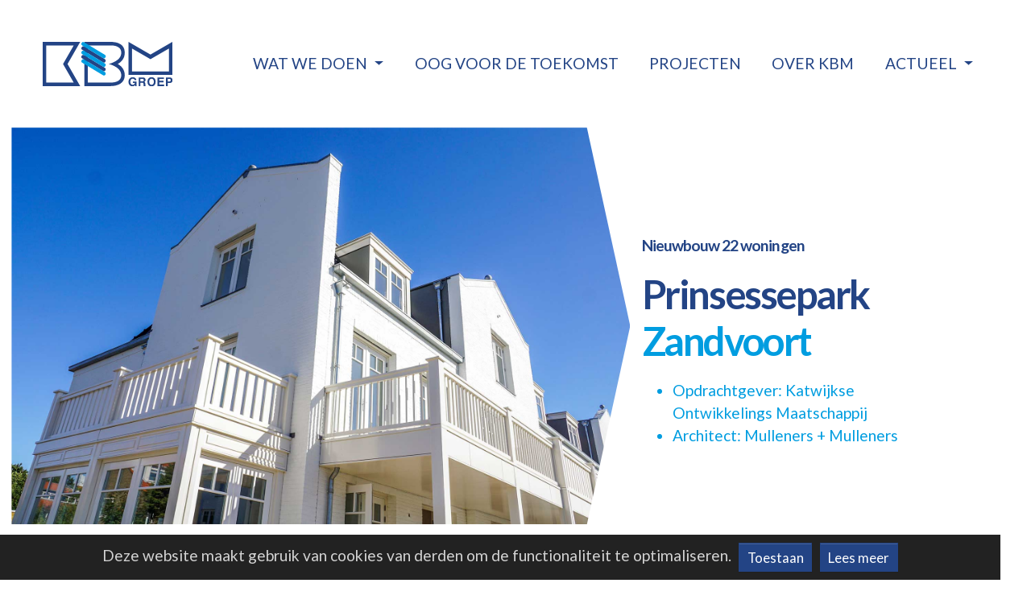

--- FILE ---
content_type: text/html; charset=utf-8
request_url: https://kbm.nl/projecten/prinsessepark.html
body_size: 4040
content:
<!DOCTYPE html><html class="no-js" id="" lang="nl"><head>
    
<meta charset="utf-8">
<meta content="width=device-width, initial-scale=1" name="viewport">


<link href="https://unpkg.com/swiper/swiper-bundle.css" rel="stylesheet">

<link data-cms-original-href="/css/screen.css" href="/css/screen.css?_cchid=70d787c42f67781feb47a760fa6a6484" rel="stylesheet">

<!-- Begin Jekyll SEO tag v2.8.0 -->
<title>Prinsessepark Zandvoort | KBM Groep</title>
<meta content="Jekyll v4.2.0" name="generator">
<meta content="Prinsessepark Zandvoort" property="og:title">
<meta content="en_US" property="og:locale">
<meta content="KBM Groep" name="description">
<meta content="KBM Groep" property="og:description">
<link href="https://kbm.nl/projecten/prinsessepark.html" rel="canonical">
<meta content="https://kbm.nl/projecten/prinsessepark.html" property="og:url">
<meta content="KBM Groep" property="og:site_name">
<meta content="https://kbm.nl/img/projecten/prinsessepark-zandvoort.jpg" property="og:image">
<meta content="article" property="og:type">
<meta content="2025-12-09T14:20:42+00:00" property="article:published_time">
<meta content="summary_large_image" name="twitter:card">
<meta content="https://kbm.nl/img/projecten/prinsessepark-zandvoort.jpg" property="twitter:image">
<meta content="Prinsessepark Zandvoort" property="twitter:title">
<script type="application/ld+json">
{"@context":"https://schema.org","@type":"BlogPosting","dateModified":"2025-12-09T14:20:42+00:00","datePublished":"2025-12-09T14:20:42+00:00","description":"KBM Groep","headline":"Prinsessepark Zandvoort","image":"https://kbm.nl/img/projecten/prinsessepark-zandvoort.jpg","mainEntityOfPage":{"@type":"WebPage","@id":"https://kbm.nl/projecten/prinsessepark.html"},"publisher":{"@type":"Organization","logo":{"@type":"ImageObject","url":"https://kbm.nl/siteicon.png"}},"url":"https://kbm.nl/projecten/prinsessepark.html"}</script>
<!-- End Jekyll SEO tag -->


<link href="/favicon.png" rel="icon" type="image/png">

<link href="https://fonts.googleapis.com/css?family=Lato:300,300i,400,400i,700,900" rel="stylesheet">
<script crossorigin="anonymous" src="https://kit.fontawesome.com/c16fce46d3.js"></script>

<!-- Global site tag (gtag.js) - Google Analytics -->
<script async="" src="https://www.googletagmanager.com/gtag/js?id=UA-46332250-7"></script>
<script>
  window.dataLayer = window.dataLayer || [];
  function gtag(){dataLayer.push(arguments);}
  gtag('js', new Date());

  gtag('config', 'UA-46332250-7');
</script>


</head>

	<body class="">
		
		<nav class="navbar navbar-expand-lg navbar-light">
	<div class="container-wide container-fluid w-100 justify-content-between">
		<a class="navbar-brand" href="/">
			<img class="img-fluid" data-cms-original-src="/img/logo.svg" src="/img/logo.svg?_cchid=ac66ac8790208124a75cfe4be7bc93d1">
		</a>
	  <button aria-controls="navbarTogglerDemo01" aria-expanded="false" aria-label="Toggle navigation" class="navbar-toggler" data-bs-target="#navbarTogglerDemo01" data-bs-toggle="collapse" type="button">
		<span class="navbar-toggler-icon"></span>
	  </button>
	  <div class="collapse navbar-collapse justify-content-lg-end align-items-end" id="navbarTogglerDemo01">
		<ul class="navbar-nav mb-2 mb-lg-0">
			<li class="nav-item dropdown">
				<a aria-expanded="false" class="nav-link dropdown-toggle text-uppercase" data-bs-toggle="dropdown" href="#" id="navbarScrollingDropdown" role="button">
				  Wat we doen
				</a>
				<ul aria-labelledby="navbarScrollingDropdown" class="dropdown-menu">
				  <li><a class="dropdown-item text-uppercase" href="/wat-doen-wij/ontwikkelen">Ontwikkelen</a></li>
				  <li><hr class="dropdown-divider"></li>
				  <li><a class="dropdown-item text-uppercase" href="/wat-doen-wij/bouwen">Bouwen</a></li>
				  <li><hr class="dropdown-divider"></li>
				  <li><a class="dropdown-item text-uppercase" href="/wat-doen-wij/onderhouden">Onderhouden</a></li>
				  <li><hr class="dropdown-divider"></li>
				  <li><a class="dropdown-item text-uppercase" href="/wat-doen-wij/verduurzamen">Verduurzamen</a></li>
				</ul>
			  </li>
		  <li class="nav-item">
			<a class="nav-link text-uppercase" href="/toekomst">Oog voor de toekomst</a>
		  </li>
		  <li class="nav-item">
			<a class="nav-link text-uppercase" href="/projecten">Projecten</a>
		  </li>
		  <li class="nav-item">
			<a class="nav-link text-uppercase" href="/over-kbm/">Over KBM</a>
		  </li>
		  <li class="nav-item dropdown">
			<a aria-expanded="false" class="nav-link dropdown-toggle text-uppercase" data-bs-toggle="dropdown" href="#" id="navbarScrollingDropdown" role="button">
				Actueel
			  </a>
			  <ul aria-labelledby="navbarScrollingDropdown" class="dropdown-menu">
				<li><a class="dropdown-item text-uppercase" href="/nieuws/">Nieuws</a></li>
				<li><hr class="dropdown-divider"></li>
				<li><a class="dropdown-item text-uppercase" href="/vacatures">Vacatures</a></li>
		  
		</ul>
	  </li></ul></div>
	</div>
  </nav>




		<div class="page-holder page-grid">

		<header class="project-header position-relative d-xl-flex align-items-center">
	<div class="container-narrow to-edge to-edge-left">
		<div class="row align-items-center">
			<div class="project-header-image kbm-clip aspect-ratio-3-2">
				<img class="img-fit background-image img-fluid" data-cms-original-src="/img/projecten/prinsessepark-zandvoort.jpg" src="/img/projecten/prinsessepark-zandvoort.jpg?_cchid=d33df8a920612ce61de720e90fd99669">
			</div>
			<div class="col ms-xl-3 pt-4">
				<h6 class="text-primary">Nieuwbouw 22 woningen</h6>
				<h1 class="text-primary display-4 brand-title">Prinsessepark Zandvoort</h1>
				<ul class="text-secondary">
					<li>Opdrachtgever: Katwijkse Ontwikkelings Maatschappij</li>
					<li>Architect: Mulleners + Mulleners</li>
				</ul>
			</div>
		</div>
	</div>
</header>

<section class="py-6">
	<div class="container-narrow containers-fluid w-auto">
		<div class="row align-items-center justify-content-center">
			<div class="col-12 d-flex justify-content-center">
				
				<div class="shrink end next-post-holder me-2 text-center">
					<a href="/projecten/pr--bernhardlaan-katwijk.html">
						<h4><span class="fal fa-chevron-left"></span></h4>
						<h6 class="subtitle text-primary">vorig project</h6>
					</a>
					<a href="/projecten/pr--bernhardlaan-katwijk.html">
						<h6 class="text-secondary">Pr. Bernhardlaan Katwijk</h6>
					</a>
				</div>
				
				
				<div class="shrink end next-post-holder ms-2 text-center">
					<a href="/projecten/symfonie.html">
						<h4><span class="fal fa-chevron-right"></span></h4>
						<h6 class="subtitle text-primary">volgend project</h6>
					</a>
					<a href="/projecten/symfonie.html">
						<h6 class="text-secondary">Woonzorggebouw en appartementen Symfonie Haarlem</h6>
					</a>
				</div>
				
			</div>
		</div>
	</div>
</section>
		
		<footer class="bg-secondary text-white py-6 kbm-clip-right">
	<div class="container-narrow container-fluid w-auto">
		<div class="row">
			<div class="col-sm-6">
				<div class="row">
					<div class="col-xl-4">
						<a class="navbar-brand brand d-block" href="/" rel="home" style="" title="KBM groep">
							<img class="img-fluid" data-cms-original-src="/img/logo.svg" src="/img/logo.svg?_cchid=ac66ac8790208124a75cfe4be7bc93d1">
						</a>
					</div>
					<div class="col-xl-8 mt-3  mt-xl-0">
						<a class="" href="/wat-doen-wij/ontwikkelen">
							<h4 class="text-primary text-uppercase mb-1">Ontwikkelen</h4>
							<h5 class="text-white mb-2">Het beste voor de toekomst.</h5>
						</a>
						<a class="" href="/wat-doen-wij/bouwen">
							<h4 class="text-primary text-uppercase  mb-1">Bouwen</h4>
							<h5 class="text-white mb-2">Klant én eindgebruiker staan centraal.</h5>
						</a>
						<a class="" href="/wat-doen-wij/onderhouden">
							<h4 class="text-primary text-uppercase  mb-1">Onderhouden</h4>
							<h5 class="text-white mb-2">Voor de bewoner en voor waardebehoud.</h5>
						</a>
						<a class="" href="/wat-doen-wij/verduurzamen">
							<h4 class="text-primary text-uppercase  mb-1">Verduurzamen</h4>
							<h5 class="text-white mb-0">Meer comfort, lagere energierekening.</h5>
						</a>
					</div>
				</div>
			</div>
			<div class="col-sm-6 col-xl-3 mt-3 mt-sm-0 mt-xl-0">
					<h5 class="text-primary text-uppercase"><a href="/toekomst/">Oog voor de toekomst</a></h5>

					<nav class="nav flex-column">
						<a class="nav-link text-white px-0 py-0 text-uppercase pt-0" href="/wat-doen-wij/innovatie"><strong>innovatie</strong></a>
						<a class="nav-link text-white px-0 py-0 text-uppercase pb-0" href="/wat-doen-wij/mvo"><strong>MVO</strong></a>
					</nav>

					<h5 class="text-primary text-uppercase mt-3"><a href="/projecten/">Projecten</a></h5>
					<nav class="nav flex-column">
						<a class="nav-link text-white px-0 py-0 text-uppercase pt-0" href="/projecten/wonen"><strong>Wonen</strong></a>
						<a class="nav-link text-white px-0 py-0 text-uppercase" href="/projecten/zorg"><strong>Zorg</strong></a>
					</nav>

					<h5 class="text-primary text-uppercase mt-3"><a href="/over-kbm/">Over KBM</a></h5>
					<nav class="nav flex-column">
						<a class="nav-link text-white px-0 py-0 text-uppercase" href="/over-kbm/"><strong>Familiebedrijf</strong></a>
						<a class="nav-link text-white px-0 py-0 text-uppercase" href="/over-kbm/#missie-visie"><strong>Missie/visie</strong></a>
						<a class="nav-link text-white px-0 py-0 text-uppercase" href="/over-kbm/#ontstaan"><strong>Ontstaan</strong></a>
						<a class="nav-link text-white px-0 py-0 text-uppercase" href="/over-kbm/#contact"><strong>Contactgegevens</strong></a>
					</nav>

					<h5 class="text-primary text-uppercase mt-3"><a href="nieuws/">Actueel</a></h5>
					<nav class="nav flex-column">
						<a class="nav-link text-white px-0 py-0 text-uppercase" href="/nieuws/"><strong>Nieuws</strong></a>
						<a class="nav-link text-white px-0 py-0 text-uppercase" href="/vacatures/"><strong>Vacatures</strong></a>
					</nav>

			</div>
			<div class="col-sm-12 col-xl-3 mt-3 mt-xl-0 order-1 order-xl-0">
				<h6 class="text-white lh-copy">Scheepmakerstraat 2<br>
				Postbus 94, 2220 AB Katwijk</h6>
				<h6 class="text-white lh-copy">T 071 - 402 92 15<br>
				info@kbm.nl</h6>
				<nav class="nav mt-3 ml-0 social-nav">
					<a class="nav-link text-white ps-0 pe-1" href="https://www.facebook.com/KBMgroep"><span class="fab fa-facebook-square"></span></a>
					<a class="nav-link text-white pe-1" href="https://www.instagram.com/kbmgroep/"><span class="fab fa-instagram-square"></span></a>
					<a class="nav-link text-white pe-1" href="https://www.linkedin.com/company/katwijkse-bouwmaatschappij-kbm"><span class="fab fa-linkedin"></span></a>
				</nav>
			</div>
			<hr class="d-xl-none mt-4 order-0 order-xl-1"></div>
		</div>
	</footer></div>


<footer>
    <div class="container-wide">
        <div class="row">
            <div class="col-12 col-sm-auto order-1 order-sm-0">
                <p class="pt-1"><small>© copyright 2025 | KBM Groep </small></p>
            </div>
            <div class="col-12 col-sm-auto d-flex justify-content-sm-end text-sm-right order-0 order-sm-1">
                <nav class="nav small">
                    <a class="nav-link ps-0" href="/privacy-statement">privacystatement</a>
                    <a class="nav-link" href="/disclaimer">disclaimer</a>
                </nav>
            </div>
        </div>
    </div>
</footer> 
		


		<a class="page-overlay" href="#"></a>

		<script crossorigin="anonymous" integrity="sha256-FgpCb/KJQlLNfOu91ta32o/NMZxltwRo8QtmkMRdAu8=" src="https://code.jquery.com/jquery-3.3.1.min.js"></script>
		<script crossorigin="anonymous" integrity="sha384-ApNbgh9B+Y1QKtv3Rn7W3mgPxhU9K/ScQsAP7hUibX39j7fakFPskvXusvfa0b4Q" src="https://cdnjs.cloudflare.com/ajax/libs/popper.js/1.12.9/umd/popper.min.js"></script>
		<script data-cms-original-src="/assets/js/bootstrap.js" src="/assets/js/bootstrap.js?_cchid=519d92c8349c3dfaf88f8969ce008a1d"></script>
		<script src="https://unpkg.com/swiper/swiper-bundle.js"></script>
		<script data-cms-original-src="/assets/js/main.js" src="/assets/js/main.js?_cchid=1e5b43fb0e2b4d6373132c5bb47c2410"></script>

		<style>
  #cookie-notice {
    padding: 0.5rem 1rem;
    display: none;
    text-align: center;
    position: fixed;
    bottom: 0;
    width: calc(100% - 2rem);
    background: #222;
    color: rgba(255, 255, 255, 0.8);
    z-index: 10000;
  }
  #cookie-notice a {
    display: inline-block;
    cursor: pointer;
    margin-left: 0.5rem;
  }
  @media (max-width: 767px) {
    #cookie-notice span {
      display: block;
      padding-top: 3px;
      margin-bottom: 1rem;
    }
    #cookie-notice a {
      position: relative;
      bottom: 4px;
    }
  }
</style>
<div id="cookie-notice">
  <span>Deze website maakt gebruik van cookies van derden om de functionaliteit te
    optimaliseren.</span><a class="btn btn-primary btn-sm" id="cookie-notice-accept">Toestaan</a><a class="btn btn-primary btn-sm" href="/privacy-statement.html">Lees meer</a>
</div>
<script>
  function createCookie(name, value, days) {
    var expires = "";
    if (days) {
      var date = new Date();
      date.setTime(date.getTime() + days * 24 * 60 * 60 * 1000);
      expires = "; expires=" + date.toUTCString();
    }
    document.cookie = name + "=" + value + expires + "; path=/";
  }
  function readCookie(name) {
    var nameEQ = name + "=";
    var ca = document.cookie.split(";");
    for (var i = 0; i < ca.length; i++) {
      var c = ca[i];
      while (c.charAt(0) == " ") c = c.substring(1, c.length);
      if (c.indexOf(nameEQ) == 0) return c.substring(nameEQ.length, c.length);
    }
    return null;
  }
  function eraseCookie(name) {
    createCookie(name, "", -1);
  }

  if (readCookie("cookie-notice-dismissed") == "true") {
  } else {
    document.getElementById("cookie-notice").style.display = "block";
  }
  document
    .getElementById("cookie-notice-accept")
    .addEventListener("click", function () {
      createCookie("cookie-notice-dismissed", "true", 31);
      document.getElementById("cookie-notice").style.display = "none";
      location.reload();
    });
</script>

	



</body></html>

--- FILE ---
content_type: text/css; charset=utf-8
request_url: https://kbm.nl/css/screen.css?_cchid=70d787c42f67781feb47a760fa6a6484
body_size: 33394
content:
@charset "UTF-8";/*! Bootstrap v5.0.0-beta1 (https://getbootstrap.com/) Copyright 2011-2020 The Bootstrap Authors Copyright 2011-2020 Twitter, Inc. Licensed under MIT (https://github.com/twbs/bootstrap/blob/main/LICENSE) */:root{--bs-blue: #234485;--bs-indigo: #6610f2;--bs-purple: #6f42c1;--bs-pink: #e83e8c;--bs-red: #dc3545;--bs-orange: #fd7e14;--bs-yellow: #ffc107;--bs-green: #28a745;--bs-teal: #20c997;--bs-cyan: #17a2b8;--bs-white: #fff;--bs-gray: #6c757d;--bs-gray-dark: #343a40;--bs-primary: #234485;--bs-secondary: #009DE0;--bs-success: #28a745;--bs-info: #17a2b8;--bs-warning: #ffc107;--bs-danger: #dc3545;--bs-light: #f8f9fa;--bs-dark: #212529;--bs-font-sans-serif: "lato", Roboto, "Helvetica Neue", Arial, sans-serif, "Apple Color Emoji", "Segoe UI Emoji", "Segoe UI Symbol";--bs-font-monospace: SFMono-Regular, Menlo, Monaco, Consolas, "Liberation Mono", "Courier New", monospace;--bs-gradient: linear-gradient(180deg, rgba(255, 255, 255, .15), rgba(255, 255, 255, 0))}*,*:before,*:after{box-sizing:border-box}:root{font-size:1.2rem}@media(prefers-reduced-motion:no-preference){:root{scroll-behavior:smooth}}body{margin:0;font-family:var(--bs-font-sans-serif);font-size:1rem;font-weight:400;line-height:1.5;color:#234485;background-color:#fff;-webkit-text-size-adjust:100%;-webkit-tap-highlight-color:rgba(0,0,0,0)}[tabindex="-1"]:focus:not(:focus-visible){outline:0!important}hr{margin:2rem 0;color:inherit;background-color:currentColor;border:0;opacity:.25}hr:not([size]){height:1px}h6,.h6,h5,.h5,h4,.h4,h3,.h3,h2,.h2,h1,.h1{margin-top:0;margin-bottom:1rem;font-weight:600;line-height:1.2}h1,.h1{font-size:calc(1.475rem + 1.62vw)}@media(min-width:2000px){h1,.h1{font-size:3.5rem}}h2,.h2{font-size:calc(1.35rem + .72vw)}@media(min-width:2000px){h2,.h2{font-size:2.25rem}}h3,.h3{font-size:calc(1.3rem + .36vw)}@media(min-width:2000px){h3,.h3{font-size:1.75rem}}h4,.h4{font-size:calc(1.275rem + .18vw)}@media(min-width:2000px){h4,.h4{font-size:1.5rem}}h5,.h5{font-size:1.25rem}h6,.h6{font-size:1rem}p{margin-top:0;margin-bottom:1rem}abbr[title],abbr[data-bs-original-title]{text-decoration:underline;text-decoration:underline dotted;cursor:help;text-decoration-skip-ink:none}address{margin-bottom:1rem;font-style:normal;line-height:inherit}ol,ul{padding-left:2rem}ol,ul,dl{margin-top:0;margin-bottom:1rem}ol ol,ul ul,ol ul,ul ol{margin-bottom:0}dt{font-weight:700}dd{margin-bottom:.5rem;margin-left:0}blockquote{margin:0 0 1rem}b,strong{font-weight:bolder}small,.small{font-size:.875em}mark,.mark{padding:.2em;background-color:#fcf8e3}sub,sup{position:relative;font-size:.75em;line-height:0;vertical-align:baseline}sub{bottom:-.25em}sup{top:-.5em}a{color:#234485;text-decoration:none}a:hover{color:#1c366a}a:not([href]):not([class]),a:not([href]):not([class]):hover{color:inherit;text-decoration:none}pre,code,kbd,samp{font-family:var(--bs-font-monospace);font-size:1em;direction:ltr;unicode-bidi:bidi-override}pre{display:block;margin-top:0;margin-bottom:1rem;overflow:auto;font-size:.875em}pre code{font-size:inherit;color:inherit;word-break:normal}code{font-size:.875em;color:#e83e8c;word-wrap:break-word}a>code{color:inherit}kbd{padding:.2rem .4rem;font-size:.875em;color:#fff;background-color:#212529}kbd kbd{padding:0;font-size:1em;font-weight:700}figure{margin:0 0 1rem}img,svg{vertical-align:middle}table{caption-side:bottom;border-collapse:collapse}caption{padding-top:.5rem;padding-bottom:.5rem;color:#ab9c7b;text-align:left}th{text-align:inherit;text-align:-webkit-match-parent}thead,tbody,tfoot,tr,td,th{border-color:inherit;border-style:solid;border-width:0}label{display:inline-block}button{border-radius:0}button:focus{outline:dotted 1px;outline:-webkit-focus-ring-color auto 5px}input,button,select,optgroup,textarea{margin:0;font-family:inherit;font-size:inherit;line-height:inherit}button,select{text-transform:none}[role=button]{cursor:pointer}select{word-wrap:normal}[list]::-webkit-calendar-picker-indicator{display:none}button,[type=button],[type=reset],[type=submit]{-webkit-appearance:button}button:not(:disabled),[type=button]:not(:disabled),[type=reset]:not(:disabled),[type=submit]:not(:disabled){cursor:pointer}::-moz-focus-inner{padding:0;border-style:none}textarea{resize:vertical}fieldset{min-width:0;padding:0;margin:0;border:0}legend{float:left;width:100%;padding:0;margin-bottom:.5rem;font-size:calc(1.275rem + .18vw);line-height:inherit}@media(min-width:2000px){legend{font-size:1.5rem}}legend+*{clear:left}::-webkit-datetime-edit-fields-wrapper,::-webkit-datetime-edit-text,::-webkit-datetime-edit-minute,::-webkit-datetime-edit-hour-field,::-webkit-datetime-edit-day-field,::-webkit-datetime-edit-month-field,::-webkit-datetime-edit-year-field{padding:0}::-webkit-inner-spin-button{height:auto}[type=search]{outline-offset:-2px;-webkit-appearance:textfield}::-webkit-search-decoration{-webkit-appearance:none}::-webkit-color-swatch-wrapper{padding:0}::file-selector-button{font:inherit}::-webkit-file-upload-button{font:inherit;-webkit-appearance:button}output{display:inline-block}iframe{border:0}summary{display:list-item;cursor:pointer}progress{vertical-align:baseline}[hidden]{display:none!important}.lead{font-size:calc(1.255rem + .036vw);font-weight:inherit}@media(min-width:2000px){.lead{font-size:1.3rem}}.display-1{font-size:calc(1.625rem + 2.7vw);font-weight:600;line-height:1.2}@media(min-width:2000px){.display-1{font-size:5rem}}.display-2{font-size:calc(1.575rem + 2.34vw);font-weight:600;line-height:1.2}@media(min-width:2000px){.display-2{font-size:4.5rem}}.display-3{font-size:calc(1.525rem + 1.98vw);font-weight:600;line-height:1.2}@media(min-width:2000px){.display-3{font-size:4rem}}.display-4{font-size:calc(1.475rem + 1.62vw);font-weight:600;line-height:1.2}@media(min-width:2000px){.display-4{font-size:3.5rem}}.display-5{font-size:calc(1.425rem + 1.26vw);font-weight:600;line-height:1.2}@media(min-width:2000px){.display-5{font-size:3rem}}.display-6{font-size:calc(1.375rem + .9vw);font-weight:600;line-height:1.2}@media(min-width:2000px){.display-6{font-size:2.5rem}}.list-unstyled,.list-inline{padding-left:0;list-style:none}.list-inline-item{display:inline-block}.list-inline-item:not(:last-child){margin-right:.5rem}.initialism{font-size:.875em;text-transform:uppercase}.blockquote{margin-bottom:2rem;font-size:1.25rem}.blockquote>:last-child{margin-bottom:0}.blockquote-footer{margin-top:-2rem;margin-bottom:2rem;font-size:.875em;color:#6c757d}.blockquote-footer:before{content:"\2014\a0"}.img-fluid{max-width:100%;height:auto}.img-thumbnail{padding:.25rem;background-color:#fff;border:1px solid #dee2e6;box-shadow:0 .125rem .25rem #00000013;max-width:100%;height:auto}.figure{display:inline-block}.figure-img{margin-bottom:1rem;line-height:1}.figure-caption{font-size:.875em;color:#6c757d}.container,.container-fluid,.container-xxl,.container-xl,.container-lg,.container-md,.container-sm{width:100%;padding-right:var(--bs-gutter-x, .75rem);padding-left:var(--bs-gutter-x, .75rem);margin-right:auto;margin-left:auto}@media(min-width:576px){.container-sm,.container{max-width:540px}}@media(min-width:768px){.container-md,.container-sm,.container{max-width:720px}}@media(min-width:992px){.container-lg,.container-md,.container-sm,.container{max-width:960px}}@media(min-width:1440px){.container-xl,.container-lg,.container-md,.container-sm,.container{max-width:1140px}}@media(min-width:1880px){.container-xxl,.container-xl,.container-lg,.container-md,.container-sm,.container{max-width:1920px}}.row{--bs-gutter-x: 1.5rem;--bs-gutter-y: 0;display:flex;flex-wrap:wrap;margin-top:calc(var(--bs-gutter-y) * -1);margin-right:calc(var(--bs-gutter-x) / -2);margin-left:calc(var(--bs-gutter-x) / -2)}.row>*{flex-shrink:0;width:100%;max-width:100%;padding-right:calc(var(--bs-gutter-x) / 2);padding-left:calc(var(--bs-gutter-x) / 2);margin-top:var(--bs-gutter-y)}.col{flex:1 0 0%}.row-cols-auto>*{flex:0 0 auto;width:auto}.row-cols-1>*{flex:0 0 auto;width:100%}.row-cols-2>*{flex:0 0 auto;width:50%}.row-cols-3>*{flex:0 0 auto;width:33.3333333333%}.row-cols-4>*{flex:0 0 auto;width:25%}.row-cols-5>*{flex:0 0 auto;width:20%}.row-cols-6>*{flex:0 0 auto;width:16.6666666667%}.col-auto{flex:0 0 auto;width:auto}.col-1{flex:0 0 auto;width:8.3333333333%}.col-2{flex:0 0 auto;width:16.6666666667%}.col-3{flex:0 0 auto;width:25%}.col-4{flex:0 0 auto;width:33.3333333333%}.col-5{flex:0 0 auto;width:41.6666666667%}.col-6{flex:0 0 auto;width:50%}.col-7{flex:0 0 auto;width:58.3333333333%}.col-8{flex:0 0 auto;width:66.6666666667%}.col-9{flex:0 0 auto;width:75%}.col-10{flex:0 0 auto;width:83.3333333333%}.col-11{flex:0 0 auto;width:91.6666666667%}.col-12{flex:0 0 auto;width:100%}.offset-1{margin-left:8.3333333333%}.offset-2{margin-left:16.6666666667%}.offset-3{margin-left:25%}.offset-4{margin-left:33.3333333333%}.offset-5{margin-left:41.6666666667%}.offset-6{margin-left:50%}.offset-7{margin-left:58.3333333333%}.offset-8{margin-left:66.6666666667%}.offset-9{margin-left:75%}.offset-10{margin-left:83.3333333333%}.offset-11{margin-left:91.6666666667%}.g-0,.gx-0{--bs-gutter-x: 0}.g-0,.gy-0{--bs-gutter-y: 0}.g-1,.gx-1{--bs-gutter-x: .5rem}.g-1,.gy-1{--bs-gutter-y: .5rem}.g-2,.gx-2{--bs-gutter-x: 1rem}.g-2,.gy-2{--bs-gutter-y: 1rem}.g-3,.gx-3{--bs-gutter-x: 2rem}.g-3,.gy-3{--bs-gutter-y: 2rem}.g-4,.gx-4{--bs-gutter-x: 3rem}.g-4,.gy-4{--bs-gutter-y: 3rem}.g-5,.gx-5{--bs-gutter-x: 6rem}.g-5,.gy-5{--bs-gutter-y: 6rem}.g-6,.gx-6{--bs-gutter-x: 8rem}.g-6,.gy-6{--bs-gutter-y: 8rem}@media(min-width:576px){.col-sm{flex:1 0 0%}.row-cols-sm-auto>*{flex:0 0 auto;width:auto}.row-cols-sm-1>*{flex:0 0 auto;width:100%}.row-cols-sm-2>*{flex:0 0 auto;width:50%}.row-cols-sm-3>*{flex:0 0 auto;width:33.3333333333%}.row-cols-sm-4>*{flex:0 0 auto;width:25%}.row-cols-sm-5>*{flex:0 0 auto;width:20%}.row-cols-sm-6>*{flex:0 0 auto;width:16.6666666667%}.col-sm-auto{flex:0 0 auto;width:auto}.col-sm-1{flex:0 0 auto;width:8.3333333333%}.col-sm-2{flex:0 0 auto;width:16.6666666667%}.col-sm-3{flex:0 0 auto;width:25%}.col-sm-4{flex:0 0 auto;width:33.3333333333%}.col-sm-5{flex:0 0 auto;width:41.6666666667%}.col-sm-6{flex:0 0 auto;width:50%}.col-sm-7{flex:0 0 auto;width:58.3333333333%}.col-sm-8{flex:0 0 auto;width:66.6666666667%}.col-sm-9{flex:0 0 auto;width:75%}.col-sm-10{flex:0 0 auto;width:83.3333333333%}.col-sm-11{flex:0 0 auto;width:91.6666666667%}.col-sm-12{flex:0 0 auto;width:100%}.offset-sm-0{margin-left:0}.offset-sm-1{margin-left:8.3333333333%}.offset-sm-2{margin-left:16.6666666667%}.offset-sm-3{margin-left:25%}.offset-sm-4{margin-left:33.3333333333%}.offset-sm-5{margin-left:41.6666666667%}.offset-sm-6{margin-left:50%}.offset-sm-7{margin-left:58.3333333333%}.offset-sm-8{margin-left:66.6666666667%}.offset-sm-9{margin-left:75%}.offset-sm-10{margin-left:83.3333333333%}.offset-sm-11{margin-left:91.6666666667%}.g-sm-0,.gx-sm-0{--bs-gutter-x: 0}.g-sm-0,.gy-sm-0{--bs-gutter-y: 0}.g-sm-1,.gx-sm-1{--bs-gutter-x: .5rem}.g-sm-1,.gy-sm-1{--bs-gutter-y: .5rem}.g-sm-2,.gx-sm-2{--bs-gutter-x: 1rem}.g-sm-2,.gy-sm-2{--bs-gutter-y: 1rem}.g-sm-3,.gx-sm-3{--bs-gutter-x: 2rem}.g-sm-3,.gy-sm-3{--bs-gutter-y: 2rem}.g-sm-4,.gx-sm-4{--bs-gutter-x: 3rem}.g-sm-4,.gy-sm-4{--bs-gutter-y: 3rem}.g-sm-5,.gx-sm-5{--bs-gutter-x: 6rem}.g-sm-5,.gy-sm-5{--bs-gutter-y: 6rem}.g-sm-6,.gx-sm-6{--bs-gutter-x: 8rem}.g-sm-6,.gy-sm-6{--bs-gutter-y: 8rem}}@media(min-width:768px){.col-md{flex:1 0 0%}.row-cols-md-auto>*{flex:0 0 auto;width:auto}.row-cols-md-1>*{flex:0 0 auto;width:100%}.row-cols-md-2>*{flex:0 0 auto;width:50%}.row-cols-md-3>*{flex:0 0 auto;width:33.3333333333%}.row-cols-md-4>*{flex:0 0 auto;width:25%}.row-cols-md-5>*{flex:0 0 auto;width:20%}.row-cols-md-6>*{flex:0 0 auto;width:16.6666666667%}.col-md-auto{flex:0 0 auto;width:auto}.col-md-1{flex:0 0 auto;width:8.3333333333%}.col-md-2{flex:0 0 auto;width:16.6666666667%}.col-md-3{flex:0 0 auto;width:25%}.col-md-4{flex:0 0 auto;width:33.3333333333%}.col-md-5{flex:0 0 auto;width:41.6666666667%}.col-md-6{flex:0 0 auto;width:50%}.col-md-7{flex:0 0 auto;width:58.3333333333%}.col-md-8{flex:0 0 auto;width:66.6666666667%}.col-md-9{flex:0 0 auto;width:75%}.col-md-10{flex:0 0 auto;width:83.3333333333%}.col-md-11{flex:0 0 auto;width:91.6666666667%}.col-md-12{flex:0 0 auto;width:100%}.offset-md-0{margin-left:0}.offset-md-1{margin-left:8.3333333333%}.offset-md-2{margin-left:16.6666666667%}.offset-md-3{margin-left:25%}.offset-md-4{margin-left:33.3333333333%}.offset-md-5{margin-left:41.6666666667%}.offset-md-6{margin-left:50%}.offset-md-7{margin-left:58.3333333333%}.offset-md-8{margin-left:66.6666666667%}.offset-md-9{margin-left:75%}.offset-md-10{margin-left:83.3333333333%}.offset-md-11{margin-left:91.6666666667%}.g-md-0,.gx-md-0{--bs-gutter-x: 0}.g-md-0,.gy-md-0{--bs-gutter-y: 0}.g-md-1,.gx-md-1{--bs-gutter-x: .5rem}.g-md-1,.gy-md-1{--bs-gutter-y: .5rem}.g-md-2,.gx-md-2{--bs-gutter-x: 1rem}.g-md-2,.gy-md-2{--bs-gutter-y: 1rem}.g-md-3,.gx-md-3{--bs-gutter-x: 2rem}.g-md-3,.gy-md-3{--bs-gutter-y: 2rem}.g-md-4,.gx-md-4{--bs-gutter-x: 3rem}.g-md-4,.gy-md-4{--bs-gutter-y: 3rem}.g-md-5,.gx-md-5{--bs-gutter-x: 6rem}.g-md-5,.gy-md-5{--bs-gutter-y: 6rem}.g-md-6,.gx-md-6{--bs-gutter-x: 8rem}.g-md-6,.gy-md-6{--bs-gutter-y: 8rem}}@media(min-width:992px){.col-lg{flex:1 0 0%}.row-cols-lg-auto>*{flex:0 0 auto;width:auto}.row-cols-lg-1>*{flex:0 0 auto;width:100%}.row-cols-lg-2>*{flex:0 0 auto;width:50%}.row-cols-lg-3>*{flex:0 0 auto;width:33.3333333333%}.row-cols-lg-4>*{flex:0 0 auto;width:25%}.row-cols-lg-5>*{flex:0 0 auto;width:20%}.row-cols-lg-6>*{flex:0 0 auto;width:16.6666666667%}.col-lg-auto{flex:0 0 auto;width:auto}.col-lg-1{flex:0 0 auto;width:8.3333333333%}.col-lg-2{flex:0 0 auto;width:16.6666666667%}.col-lg-3{flex:0 0 auto;width:25%}.col-lg-4{flex:0 0 auto;width:33.3333333333%}.col-lg-5{flex:0 0 auto;width:41.6666666667%}.col-lg-6{flex:0 0 auto;width:50%}.col-lg-7{flex:0 0 auto;width:58.3333333333%}.col-lg-8{flex:0 0 auto;width:66.6666666667%}.col-lg-9{flex:0 0 auto;width:75%}.col-lg-10{flex:0 0 auto;width:83.3333333333%}.col-lg-11{flex:0 0 auto;width:91.6666666667%}.col-lg-12{flex:0 0 auto;width:100%}.offset-lg-0{margin-left:0}.offset-lg-1{margin-left:8.3333333333%}.offset-lg-2{margin-left:16.6666666667%}.offset-lg-3{margin-left:25%}.offset-lg-4{margin-left:33.3333333333%}.offset-lg-5{margin-left:41.6666666667%}.offset-lg-6{margin-left:50%}.offset-lg-7{margin-left:58.3333333333%}.offset-lg-8{margin-left:66.6666666667%}.offset-lg-9{margin-left:75%}.offset-lg-10{margin-left:83.3333333333%}.offset-lg-11{margin-left:91.6666666667%}.g-lg-0,.gx-lg-0{--bs-gutter-x: 0}.g-lg-0,.gy-lg-0{--bs-gutter-y: 0}.g-lg-1,.gx-lg-1{--bs-gutter-x: .5rem}.g-lg-1,.gy-lg-1{--bs-gutter-y: .5rem}.g-lg-2,.gx-lg-2{--bs-gutter-x: 1rem}.g-lg-2,.gy-lg-2{--bs-gutter-y: 1rem}.g-lg-3,.gx-lg-3{--bs-gutter-x: 2rem}.g-lg-3,.gy-lg-3{--bs-gutter-y: 2rem}.g-lg-4,.gx-lg-4{--bs-gutter-x: 3rem}.g-lg-4,.gy-lg-4{--bs-gutter-y: 3rem}.g-lg-5,.gx-lg-5{--bs-gutter-x: 6rem}.g-lg-5,.gy-lg-5{--bs-gutter-y: 6rem}.g-lg-6,.gx-lg-6{--bs-gutter-x: 8rem}.g-lg-6,.gy-lg-6{--bs-gutter-y: 8rem}}@media(min-width:1440px){.col-xl{flex:1 0 0%}.row-cols-xl-auto>*{flex:0 0 auto;width:auto}.row-cols-xl-1>*{flex:0 0 auto;width:100%}.row-cols-xl-2>*{flex:0 0 auto;width:50%}.row-cols-xl-3>*{flex:0 0 auto;width:33.3333333333%}.row-cols-xl-4>*{flex:0 0 auto;width:25%}.row-cols-xl-5>*{flex:0 0 auto;width:20%}.row-cols-xl-6>*{flex:0 0 auto;width:16.6666666667%}.col-xl-auto{flex:0 0 auto;width:auto}.col-xl-1{flex:0 0 auto;width:8.3333333333%}.col-xl-2{flex:0 0 auto;width:16.6666666667%}.col-xl-3{flex:0 0 auto;width:25%}.col-xl-4{flex:0 0 auto;width:33.3333333333%}.col-xl-5{flex:0 0 auto;width:41.6666666667%}.col-xl-6{flex:0 0 auto;width:50%}.col-xl-7{flex:0 0 auto;width:58.3333333333%}.col-xl-8{flex:0 0 auto;width:66.6666666667%}.col-xl-9{flex:0 0 auto;width:75%}.col-xl-10{flex:0 0 auto;width:83.3333333333%}.col-xl-11{flex:0 0 auto;width:91.6666666667%}.col-xl-12{flex:0 0 auto;width:100%}.offset-xl-0{margin-left:0}.offset-xl-1{margin-left:8.3333333333%}.offset-xl-2{margin-left:16.6666666667%}.offset-xl-3{margin-left:25%}.offset-xl-4{margin-left:33.3333333333%}.offset-xl-5{margin-left:41.6666666667%}.offset-xl-6{margin-left:50%}.offset-xl-7{margin-left:58.3333333333%}.offset-xl-8{margin-left:66.6666666667%}.offset-xl-9{margin-left:75%}.offset-xl-10{margin-left:83.3333333333%}.offset-xl-11{margin-left:91.6666666667%}.g-xl-0,.gx-xl-0{--bs-gutter-x: 0}.g-xl-0,.gy-xl-0{--bs-gutter-y: 0}.g-xl-1,.gx-xl-1{--bs-gutter-x: .5rem}.g-xl-1,.gy-xl-1{--bs-gutter-y: .5rem}.g-xl-2,.gx-xl-2{--bs-gutter-x: 1rem}.g-xl-2,.gy-xl-2{--bs-gutter-y: 1rem}.g-xl-3,.gx-xl-3{--bs-gutter-x: 2rem}.g-xl-3,.gy-xl-3{--bs-gutter-y: 2rem}.g-xl-4,.gx-xl-4{--bs-gutter-x: 3rem}.g-xl-4,.gy-xl-4{--bs-gutter-y: 3rem}.g-xl-5,.gx-xl-5{--bs-gutter-x: 6rem}.g-xl-5,.gy-xl-5{--bs-gutter-y: 6rem}.g-xl-6,.gx-xl-6{--bs-gutter-x: 8rem}.g-xl-6,.gy-xl-6{--bs-gutter-y: 8rem}}@media(min-width:1880px){.col-xxl{flex:1 0 0%}.row-cols-xxl-auto>*{flex:0 0 auto;width:auto}.row-cols-xxl-1>*{flex:0 0 auto;width:100%}.row-cols-xxl-2>*{flex:0 0 auto;width:50%}.row-cols-xxl-3>*{flex:0 0 auto;width:33.3333333333%}.row-cols-xxl-4>*{flex:0 0 auto;width:25%}.row-cols-xxl-5>*{flex:0 0 auto;width:20%}.row-cols-xxl-6>*{flex:0 0 auto;width:16.6666666667%}.col-xxl-auto{flex:0 0 auto;width:auto}.col-xxl-1{flex:0 0 auto;width:8.3333333333%}.col-xxl-2{flex:0 0 auto;width:16.6666666667%}.col-xxl-3{flex:0 0 auto;width:25%}.col-xxl-4{flex:0 0 auto;width:33.3333333333%}.col-xxl-5{flex:0 0 auto;width:41.6666666667%}.col-xxl-6{flex:0 0 auto;width:50%}.col-xxl-7{flex:0 0 auto;width:58.3333333333%}.col-xxl-8{flex:0 0 auto;width:66.6666666667%}.col-xxl-9{flex:0 0 auto;width:75%}.col-xxl-10{flex:0 0 auto;width:83.3333333333%}.col-xxl-11{flex:0 0 auto;width:91.6666666667%}.col-xxl-12{flex:0 0 auto;width:100%}.offset-xxl-0{margin-left:0}.offset-xxl-1{margin-left:8.3333333333%}.offset-xxl-2{margin-left:16.6666666667%}.offset-xxl-3{margin-left:25%}.offset-xxl-4{margin-left:33.3333333333%}.offset-xxl-5{margin-left:41.6666666667%}.offset-xxl-6{margin-left:50%}.offset-xxl-7{margin-left:58.3333333333%}.offset-xxl-8{margin-left:66.6666666667%}.offset-xxl-9{margin-left:75%}.offset-xxl-10{margin-left:83.3333333333%}.offset-xxl-11{margin-left:91.6666666667%}.g-xxl-0,.gx-xxl-0{--bs-gutter-x: 0}.g-xxl-0,.gy-xxl-0{--bs-gutter-y: 0}.g-xxl-1,.gx-xxl-1{--bs-gutter-x: .5rem}.g-xxl-1,.gy-xxl-1{--bs-gutter-y: .5rem}.g-xxl-2,.gx-xxl-2{--bs-gutter-x: 1rem}.g-xxl-2,.gy-xxl-2{--bs-gutter-y: 1rem}.g-xxl-3,.gx-xxl-3{--bs-gutter-x: 2rem}.g-xxl-3,.gy-xxl-3{--bs-gutter-y: 2rem}.g-xxl-4,.gx-xxl-4{--bs-gutter-x: 3rem}.g-xxl-4,.gy-xxl-4{--bs-gutter-y: 3rem}.g-xxl-5,.gx-xxl-5{--bs-gutter-x: 6rem}.g-xxl-5,.gy-xxl-5{--bs-gutter-y: 6rem}.g-xxl-6,.gx-xxl-6{--bs-gutter-x: 8rem}.g-xxl-6,.gy-xxl-6{--bs-gutter-y: 8rem}}@media(min-width:2200px){.col-s-xl{flex:1 0 0%}.row-cols-s-xl-auto>*{flex:0 0 auto;width:auto}.row-cols-s-xl-1>*{flex:0 0 auto;width:100%}.row-cols-s-xl-2>*{flex:0 0 auto;width:50%}.row-cols-s-xl-3>*{flex:0 0 auto;width:33.3333333333%}.row-cols-s-xl-4>*{flex:0 0 auto;width:25%}.row-cols-s-xl-5>*{flex:0 0 auto;width:20%}.row-cols-s-xl-6>*{flex:0 0 auto;width:16.6666666667%}.col-s-xl-auto{flex:0 0 auto;width:auto}.col-s-xl-1{flex:0 0 auto;width:8.3333333333%}.col-s-xl-2{flex:0 0 auto;width:16.6666666667%}.col-s-xl-3{flex:0 0 auto;width:25%}.col-s-xl-4{flex:0 0 auto;width:33.3333333333%}.col-s-xl-5{flex:0 0 auto;width:41.6666666667%}.col-s-xl-6{flex:0 0 auto;width:50%}.col-s-xl-7{flex:0 0 auto;width:58.3333333333%}.col-s-xl-8{flex:0 0 auto;width:66.6666666667%}.col-s-xl-9{flex:0 0 auto;width:75%}.col-s-xl-10{flex:0 0 auto;width:83.3333333333%}.col-s-xl-11{flex:0 0 auto;width:91.6666666667%}.col-s-xl-12{flex:0 0 auto;width:100%}.offset-s-xl-0{margin-left:0}.offset-s-xl-1{margin-left:8.3333333333%}.offset-s-xl-2{margin-left:16.6666666667%}.offset-s-xl-3{margin-left:25%}.offset-s-xl-4{margin-left:33.3333333333%}.offset-s-xl-5{margin-left:41.6666666667%}.offset-s-xl-6{margin-left:50%}.offset-s-xl-7{margin-left:58.3333333333%}.offset-s-xl-8{margin-left:66.6666666667%}.offset-s-xl-9{margin-left:75%}.offset-s-xl-10{margin-left:83.3333333333%}.offset-s-xl-11{margin-left:91.6666666667%}.g-s-xl-0,.gx-s-xl-0{--bs-gutter-x: 0}.g-s-xl-0,.gy-s-xl-0{--bs-gutter-y: 0}.g-s-xl-1,.gx-s-xl-1{--bs-gutter-x: .5rem}.g-s-xl-1,.gy-s-xl-1{--bs-gutter-y: .5rem}.g-s-xl-2,.gx-s-xl-2{--bs-gutter-x: 1rem}.g-s-xl-2,.gy-s-xl-2{--bs-gutter-y: 1rem}.g-s-xl-3,.gx-s-xl-3{--bs-gutter-x: 2rem}.g-s-xl-3,.gy-s-xl-3{--bs-gutter-y: 2rem}.g-s-xl-4,.gx-s-xl-4{--bs-gutter-x: 3rem}.g-s-xl-4,.gy-s-xl-4{--bs-gutter-y: 3rem}.g-s-xl-5,.gx-s-xl-5{--bs-gutter-x: 6rem}.g-s-xl-5,.gy-s-xl-5{--bs-gutter-y: 6rem}.g-s-xl-6,.gx-s-xl-6{--bs-gutter-x: 8rem}.g-s-xl-6,.gy-s-xl-6{--bs-gutter-y: 8rem}}.table{--bs-table-bg: transparent;--bs-table-striped-color: #234485;--bs-table-striped-bg: rgba(0, 0, 0, .05);--bs-table-active-color: #234485;--bs-table-active-bg: rgba(0, 0, 0, .1);--bs-table-hover-color: #234485;--bs-table-hover-bg: rgba(0, 0, 0, .075);width:100%;margin-bottom:2rem;color:#234485;vertical-align:top;border-color:#dee2e6}.table>:not(caption)>*>*{padding:.5rem;background-color:var(--bs-table-bg);background-image:linear-gradient(var(--bs-table-accent-bg),var(--bs-table-accent-bg));border-bottom-width:1px}.table>tbody{vertical-align:inherit}.table>thead{vertical-align:bottom}.table>:not(:last-child)>:last-child>*{border-bottom-color:currentColor}.caption-top{caption-side:top}.table-sm>:not(caption)>*>*{padding:.25rem}.table-bordered>:not(caption)>*{border-width:1px 0}.table-bordered>:not(caption)>*>*{border-width:0 1px}.table-borderless>:not(caption)>*>*{border-bottom-width:0}.table-striped>tbody>tr:nth-of-type(odd){--bs-table-accent-bg: var(--bs-table-striped-bg);color:var(--bs-table-striped-color)}.table-active{--bs-table-accent-bg: var(--bs-table-active-bg);color:var(--bs-table-active-color)}.table-hover>tbody>tr:hover{--bs-table-accent-bg: var(--bs-table-hover-bg);color:var(--bs-table-hover-color)}.table-primary{--bs-table-bg: #d3dae7;--bs-table-striped-bg: #c8cfdb;--bs-table-striped-color: #000;--bs-table-active-bg: #bec4d0;--bs-table-active-color: #000;--bs-table-hover-bg: #c3cad6;--bs-table-hover-color: #000;color:#000;border-color:#bec4d0}.table-secondary{--bs-table-bg: #ccebf9;--bs-table-striped-bg: #c2dfed;--bs-table-striped-color: #000;--bs-table-active-bg: #b8d4e0;--bs-table-active-color: #000;--bs-table-hover-bg: #bdd9e6;--bs-table-hover-color: #000;color:#000;border-color:#b8d4e0}.table-success{--bs-table-bg: #d4edda;--bs-table-striped-bg: #c9e1cf;--bs-table-striped-color: #000;--bs-table-active-bg: #bfd5c4;--bs-table-active-color: #000;--bs-table-hover-bg: #c4dbca;--bs-table-hover-color: #000;color:#000;border-color:#bfd5c4}.table-info{--bs-table-bg: #d1ecf1;--bs-table-striped-bg: #c7e0e5;--bs-table-striped-color: #000;--bs-table-active-bg: #bcd4d9;--bs-table-active-color: #000;--bs-table-hover-bg: #c1dadf;--bs-table-hover-color: #000;color:#000;border-color:#bcd4d9}.table-warning{--bs-table-bg: #fff3cd;--bs-table-striped-bg: #f2e7c3;--bs-table-striped-color: #000;--bs-table-active-bg: #e6dbb9;--bs-table-active-color: #000;--bs-table-hover-bg: #ece1be;--bs-table-hover-color: #000;color:#000;border-color:#e6dbb9}.table-danger{--bs-table-bg: #f8d7da;--bs-table-striped-bg: #eccccf;--bs-table-striped-color: #000;--bs-table-active-bg: #dfc2c4;--bs-table-active-color: #000;--bs-table-hover-bg: #e5c7ca;--bs-table-hover-color: #000;color:#000;border-color:#dfc2c4}.table-light{--bs-table-bg: #f8f9fa;--bs-table-striped-bg: #ecedee;--bs-table-striped-color: #000;--bs-table-active-bg: #dfe0e1;--bs-table-active-color: #000;--bs-table-hover-bg: #e5e6e7;--bs-table-hover-color: #000;color:#000;border-color:#dfe0e1}.table-dark{--bs-table-bg: #212529;--bs-table-striped-bg: #2c3034;--bs-table-striped-color: #fff;--bs-table-active-bg: #373b3e;--bs-table-active-color: #fff;--bs-table-hover-bg: #323539;--bs-table-hover-color: #fff;color:#fff;border-color:#373b3e}.table-responsive{overflow-x:auto;-webkit-overflow-scrolling:touch}@media(max-width:575.98px){.table-responsive-sm{overflow-x:auto;-webkit-overflow-scrolling:touch}}@media(max-width:767.98px){.table-responsive-md{overflow-x:auto;-webkit-overflow-scrolling:touch}}@media(max-width:991.98px){.table-responsive-lg{overflow-x:auto;-webkit-overflow-scrolling:touch}}@media(max-width:1439.98px){.table-responsive-xl{overflow-x:auto;-webkit-overflow-scrolling:touch}}@media(max-width:1879.98px){.table-responsive-xxl{overflow-x:auto;-webkit-overflow-scrolling:touch}}@media(max-width:2199.98px){.table-responsive-s-xl{overflow-x:auto;-webkit-overflow-scrolling:touch}}.form-label{margin-bottom:.5rem}.col-form-label{padding-top:calc(.375rem + 1px);padding-bottom:calc(.375rem + 1px);margin-bottom:0;font-size:inherit;line-height:1.5}.col-form-label-lg{padding-top:calc(.5rem + 1px);padding-bottom:calc(.5rem + 1px);font-size:1.25rem}.col-form-label-sm{padding-top:calc(.25rem + 1px);padding-bottom:calc(.25rem + 1px);font-size:.875rem}.form-text{margin-top:.25rem;font-size:.875em;color:#ab9c7b}.form-control{display:block;width:100%;padding:.375rem .75rem;font-size:1rem;font-weight:400;line-height:1.5;color:#234485;background-color:#fff;background-clip:padding-box;border:1px solid #ced4da;appearance:none;border-radius:0;box-shadow:inset 0 1px 2px #00000013;transition:border-color .15s ease-in-out,box-shadow .15s ease-in-out}@media(prefers-reduced-motion:reduce){.form-control{transition:none}}.form-control[type=file]{overflow:hidden}.form-control[type=file]:not(:disabled):not([readonly]){cursor:pointer}.form-control:focus{color:#234485;background-color:#fff;border-color:#91a2c2;outline:0;box-shadow:inset 0 1px 2px #00000013,0 0 0 .25rem #23448540}.form-control::-webkit-date-and-time-value{height:1.5em}.form-control::placeholder{color:#6c757d;opacity:1}.form-control:disabled,.form-control[readonly]{background-color:#e9ecef;opacity:1}.form-control::file-selector-button{padding:.375rem .75rem;margin:-.375rem -.75rem;margin-inline-end:.75rem;color:#234485;background-color:#e9ecef;pointer-events:none;border-color:inherit;border-style:solid;border-width:0;border-inline-end-width:1px;border-radius:0;transition:color .15s ease-in-out,background-color .15s ease-in-out,border-color .15s ease-in-out,box-shadow .15s ease-in-out}@media(prefers-reduced-motion:reduce){.form-control::file-selector-button{transition:none}}.form-control:hover:not(:disabled):not([readonly])::file-selector-button{background-color:#dde0e3}.form-control::-webkit-file-upload-button{padding:.375rem .75rem;margin:-.375rem -.75rem;margin-inline-end:.75rem;color:#234485;background-color:#e9ecef;pointer-events:none;border-color:inherit;border-style:solid;border-width:0;border-inline-end-width:1px;border-radius:0;transition:color .15s ease-in-out,background-color .15s ease-in-out,border-color .15s ease-in-out,box-shadow .15s ease-in-out}@media(prefers-reduced-motion:reduce){.form-control::-webkit-file-upload-button{transition:none}}.form-control:hover:not(:disabled):not([readonly])::-webkit-file-upload-button{background-color:#dde0e3}.form-control-plaintext{display:block;width:100%;padding:.375rem 0;margin-bottom:0;line-height:1.5;color:#234485;background-color:transparent;border:solid transparent;border-width:1px 0}.form-control-plaintext.form-control-sm,.form-control-plaintext.form-control-lg{padding-right:0;padding-left:0}.form-control-sm{min-height:calc(1.5em + .5rem + 2px);padding:.25rem .5rem;font-size:.875rem}.form-control-sm::file-selector-button{padding:.25rem .5rem;margin:-.25rem -.5rem;margin-inline-end:.5rem}.form-control-sm::-webkit-file-upload-button{padding:.25rem .5rem;margin:-.25rem -.5rem;margin-inline-end:.5rem}.form-control-lg{min-height:calc(1.5em + 1rem + 2px);padding:.5rem 1rem;font-size:1.25rem}.form-control-lg::file-selector-button{padding:.5rem 1rem;margin:-.5rem -1rem;margin-inline-end:1rem}.form-control-lg::-webkit-file-upload-button{padding:.5rem 1rem;margin:-.5rem -1rem;margin-inline-end:1rem}textarea.form-control{min-height:calc(1.5em + .75rem + 2px)}textarea.form-control-sm{min-height:calc(1.5em + .5rem + 2px)}textarea.form-control-lg{min-height:calc(1.5em + 1rem + 2px)}.form-control-color{max-width:3rem;height:auto;padding:.375rem}.form-control-color:not(:disabled):not([readonly]){cursor:pointer}.form-control-color::-moz-color-swatch{height:1.5em}.form-control-color::-webkit-color-swatch{height:1.5em}.form-select{display:block;width:100%;padding:.375rem 1.75rem .375rem .75rem;font-size:1rem;font-weight:400;line-height:1.5;color:#234485;vertical-align:middle;background-color:#fff;background-image:url("data:image/svg+xml,%3csvg xmlns='http://www.w3.org/2000/svg' viewBox='0 0 16 16'%3e%3cpath fill='none' stroke='%23343a40' stroke-linecap='round' stroke-linejoin='round' stroke-width='2' d='M2 5l6 6 6-6'/%3e%3c/svg%3e");background-repeat:no-repeat;background-position:right .75rem center;background-size:16px 12px;border:1px solid #ced4da;border-radius:0;box-shadow:inset 0 1px 2px #00000013;appearance:none}.form-select:focus{border-color:#91a2c2;outline:0;box-shadow:inset 0 1px 2px #00000013,0 0 0 .25rem #23448540}.form-select[multiple],.form-select[size]:not([size="1"]){padding-right:.75rem;background-image:none}.form-select:disabled{color:#6c757d;background-color:#e9ecef}.form-select:-moz-focusring{color:transparent;text-shadow:0 0 0 #234485}.form-select-sm{padding-top:.25rem;padding-bottom:.25rem;padding-left:.5rem;font-size:.875rem}.form-select-lg{padding-top:.5rem;padding-bottom:.5rem;padding-left:1rem;font-size:1.25rem}.form-check{display:block;min-height:1.5rem;padding-left:1.5em;margin-bottom:.125rem}.form-check .form-check-input{float:left;margin-left:-1.5em}.form-check-input{width:1em;height:1em;margin-top:.25em;vertical-align:top;background-color:#fff;background-repeat:no-repeat;background-position:center;background-size:contain;border:1px solid rgba(0,0,0,.25);appearance:none;color-adjust:exact;transition:background-color .15s ease-in-out,background-position .15s ease-in-out,border-color .15s ease-in-out,box-shadow .15s ease-in-out}@media(prefers-reduced-motion:reduce){.form-check-input{transition:none}}.form-check-input[type=radio]{border-radius:50%}.form-check-input:active{filter:brightness(90%)}.form-check-input:focus{border-color:#91a2c2;outline:0;box-shadow:0 0 0 .25rem #23448540}.form-check-input:checked{background-color:#234485;border-color:#234485}.form-check-input[type=checkbox]:checked{background-image:url("data:image/svg+xml,%3csvg xmlns='http://www.w3.org/2000/svg' viewBox='0 0 20 20'%3e%3cpath fill='none' stroke='%23fff' stroke-linecap='round' stroke-linejoin='round' stroke-width='3' d='M6 10l3 3l6-6'/%3e%3c/svg%3e")}.form-check-input[type=radio]:checked{background-image:url("data:image/svg+xml,%3csvg xmlns='http://www.w3.org/2000/svg' viewBox='-4 -4 8 8'%3e%3ccircle r='2' fill='%23fff'/%3e%3c/svg%3e")}.form-check-input[type=checkbox]:indeterminate{background-color:#234485;border-color:#234485;background-image:url("data:image/svg+xml,%3csvg xmlns='http://www.w3.org/2000/svg' viewBox='0 0 20 20'%3e%3cpath fill='none' stroke='%23fff' stroke-linecap='round' stroke-linejoin='round' stroke-width='3' d='M6 10h8'/%3e%3c/svg%3e")}.form-check-input:disabled{pointer-events:none;filter:none;opacity:.5}.form-check-input[disabled]~.form-check-label,.form-check-input:disabled~.form-check-label{opacity:.5}.form-switch{padding-left:2.5em}.form-switch .form-check-input{width:2em;margin-left:-2.5em;background-image:url("data:image/svg+xml,%3csvg xmlns='http://www.w3.org/2000/svg' viewBox='-4 -4 8 8'%3e%3ccircle r='3' fill='rgba%280, 0, 0, 0.25%29'/%3e%3c/svg%3e");background-position:left center}.form-switch .form-check-input:focus{background-image:url("data:image/svg+xml,%3csvg xmlns='http://www.w3.org/2000/svg' viewBox='-4 -4 8 8'%3e%3ccircle r='3' fill='%2391a2c2'/%3e%3c/svg%3e")}.form-switch .form-check-input:checked{background-position:right center;background-image:url("data:image/svg+xml,%3csvg xmlns='http://www.w3.org/2000/svg' viewBox='-4 -4 8 8'%3e%3ccircle r='3' fill='%23fff'/%3e%3c/svg%3e")}.form-check-inline{display:inline-block;margin-right:1rem}.btn-check{position:absolute;clip:rect(0,0,0,0);pointer-events:none}.btn-check[disabled]+.btn,.btn-check:disabled+.btn{pointer-events:none;filter:none;opacity:.65}.form-range{width:100%;height:1.5rem;padding:0;background-color:transparent;appearance:none}.form-range:focus{outline:none}.form-range:focus::-webkit-slider-thumb{box-shadow:0 0 0 1px #fff,0 0 0 .25rem #23448540}.form-range:focus::-moz-range-thumb{box-shadow:0 0 0 1px #fff,0 0 0 .25rem #23448540}.form-range::-moz-focus-outer{border:0}.form-range::-webkit-slider-thumb{width:1rem;height:1rem;margin-top:-.25rem;background-color:#234485;border:0;box-shadow:0 .1rem .25rem #0000001a;transition:background-color .15s ease-in-out,border-color .15s ease-in-out,box-shadow .15s ease-in-out;appearance:none}@media(prefers-reduced-motion:reduce){.form-range::-webkit-slider-thumb{transition:none}}.form-range::-webkit-slider-thumb:active{background-color:#bdc7da}.form-range::-webkit-slider-runnable-track{width:100%;height:.5rem;color:transparent;cursor:pointer;background-color:#dee2e6;border-color:transparent;box-shadow:inset 0 1px 2px #00000013}.form-range::-moz-range-thumb{width:1rem;height:1rem;background-color:#234485;border:0;box-shadow:0 .1rem .25rem #0000001a;transition:background-color .15s ease-in-out,border-color .15s ease-in-out,box-shadow .15s ease-in-out;appearance:none}@media(prefers-reduced-motion:reduce){.form-range::-moz-range-thumb{transition:none}}.form-range::-moz-range-thumb:active{background-color:#bdc7da}.form-range::-moz-range-track{width:100%;height:.5rem;color:transparent;cursor:pointer;background-color:#dee2e6;border-color:transparent;box-shadow:inset 0 1px 2px #00000013}.form-range:disabled{pointer-events:none}.form-range:disabled::-webkit-slider-thumb{background-color:#adb5bd}.form-range:disabled::-moz-range-thumb{background-color:#adb5bd}.form-floating{position:relative}.form-floating>.form-control,.form-floating>.form-select{height:calc(3.5rem + 2px);padding:1rem .75rem}.form-floating>label{position:absolute;top:0;left:0;height:100%;padding:1rem .75rem;pointer-events:none;border:1px solid transparent;transform-origin:0 0;transition:opacity .1s ease-in-out,transform .1s ease-in-out}@media(prefers-reduced-motion:reduce){.form-floating>label{transition:none}}.form-floating>.form-control::placeholder{color:transparent}.form-floating>.form-control:focus,.form-floating>.form-control:not(:placeholder-shown){padding-top:1.625rem;padding-bottom:.625rem}.form-floating>.form-control:-webkit-autofill{padding-top:1.625rem;padding-bottom:.625rem}.form-floating>.form-select{padding-top:1.625rem;padding-bottom:.625rem}.form-floating>.form-control:focus~label,.form-floating>.form-control:not(:placeholder-shown)~label,.form-floating>.form-select~label{opacity:.65;transform:scale(.85) translateY(-.5rem) translate(.15rem)}.form-floating>.form-control:-webkit-autofill~label{opacity:.65;transform:scale(.85) translateY(-.5rem) translate(.15rem)}.input-group{position:relative;display:flex;flex-wrap:wrap;align-items:stretch;width:100%}.input-group>.form-control,.input-group>.form-select{position:relative;flex:1 1 auto;width:1%;min-width:0}.input-group>.form-control:focus,.input-group>.form-select:focus{z-index:3}.input-group .btn{position:relative;z-index:2}.input-group .btn:focus{z-index:3}.input-group-text{display:flex;align-items:center;padding:.375rem .75rem;font-size:1rem;font-weight:400;line-height:1.5;color:#234485;text-align:center;white-space:nowrap;background-color:#e9ecef;border:1px solid #ced4da}.input-group-lg>.form-control,.input-group-lg>.form-select,.input-group-lg>.input-group-text,.input-group-lg>.btn{padding:.5rem 1rem;font-size:1.25rem}.input-group-sm>.form-control,.input-group-sm>.form-select,.input-group-sm>.input-group-text,.input-group-sm>.btn{padding:.25rem .5rem;font-size:.875rem}.input-group-lg>.form-select,.input-group-sm>.form-select{padding-right:1.75rem}.input-group>:not(:first-child):not(.dropdown-menu):not(.valid-tooltip):not(.valid-feedback):not(.invalid-tooltip):not(.invalid-feedback){margin-left:-1px}.valid-feedback{display:none;width:100%;margin-top:.25rem;font-size:.875em;color:#28a745}.valid-tooltip{position:absolute;top:100%;z-index:5;display:none;max-width:100%;padding:.5rem 1rem;margin-top:.1rem;font-size:.875rem;color:#000;background-color:#28a745e6}.was-validated :valid~.valid-feedback,.was-validated :valid~.valid-tooltip,.is-valid~.valid-feedback,.is-valid~.valid-tooltip{display:block}.was-validated .form-control:valid,.form-control.is-valid{border-color:#28a745;padding-right:calc(1.5em + .75rem);background-image:url("data:image/svg+xml,%3csvg xmlns='http://www.w3.org/2000/svg' viewBox='0 0 8 8'%3e%3cpath fill='%2328a745' d='M2.3 6.73L.6 4.53c-.4-1.04.46-1.4 1.1-.8l1.1 1.4 3.4-3.8c.6-.63 1.6-.27 1.2.7l-4 4.6c-.43.5-.8.4-1.1.1z'/%3e%3c/svg%3e");background-repeat:no-repeat;background-position:right calc(.375em + .1875rem) center;background-size:calc(.75em + .375rem) calc(.75em + .375rem)}.was-validated .form-control:valid:focus,.form-control.is-valid:focus{border-color:#28a745;box-shadow:0 0 0 .25rem #28a74540}.was-validated textarea.form-control:valid,textarea.form-control.is-valid{padding-right:calc(1.5em + .75rem);background-position:top calc(.375em + .1875rem) right calc(.375em + .1875rem)}.was-validated .form-select:valid,.form-select.is-valid{border-color:#28a745;padding-right:calc(.75em + 2.3125rem);background-image:url("data:image/svg+xml,%3csvg xmlns='http://www.w3.org/2000/svg' viewBox='0 0 16 16'%3e%3cpath fill='none' stroke='%23343a40' stroke-linecap='round' stroke-linejoin='round' stroke-width='2' d='M2 5l6 6 6-6'/%3e%3c/svg%3e"),url("data:image/svg+xml,%3csvg xmlns='http://www.w3.org/2000/svg' viewBox='0 0 8 8'%3e%3cpath fill='%2328a745' d='M2.3 6.73L.6 4.53c-.4-1.04.46-1.4 1.1-.8l1.1 1.4 3.4-3.8c.6-.63 1.6-.27 1.2.7l-4 4.6c-.43.5-.8.4-1.1.1z'/%3e%3c/svg%3e");background-position:right .75rem center,center right 1.75rem;background-size:16px 12px,calc(.75em + .375rem) calc(.75em + .375rem)}.was-validated .form-select:valid:focus,.form-select.is-valid:focus{border-color:#28a745;box-shadow:0 0 0 .25rem #28a74540}.was-validated .form-check-input:valid,.form-check-input.is-valid{border-color:#28a745}.was-validated .form-check-input:valid:checked,.form-check-input.is-valid:checked{background-color:#28a745}.was-validated .form-check-input:valid:focus,.form-check-input.is-valid:focus{box-shadow:0 0 0 .25rem #28a74540}.was-validated .form-check-input:valid~.form-check-label,.form-check-input.is-valid~.form-check-label{color:#28a745}.form-check-inline .form-check-input~.valid-feedback{margin-left:.5em}.invalid-feedback{display:none;width:100%;margin-top:.25rem;font-size:.875em;color:#dc3545}.invalid-tooltip{position:absolute;top:100%;z-index:5;display:none;max-width:100%;padding:.5rem 1rem;margin-top:.1rem;font-size:.875rem;color:#fff;background-color:#dc3545e6}.was-validated :invalid~.invalid-feedback,.was-validated :invalid~.invalid-tooltip,.is-invalid~.invalid-feedback,.is-invalid~.invalid-tooltip{display:block}.was-validated .form-control:invalid,.form-control.is-invalid{border-color:#dc3545;padding-right:calc(1.5em + .75rem);background-image:url("data:image/svg+xml,%3csvg xmlns='http://www.w3.org/2000/svg' viewBox='0 0 12 12' width='12' height='12' fill='none' stroke='%23dc3545'%3e%3ccircle cx='6' cy='6' r='4.5'/%3e%3cpath stroke-linejoin='round' d='M5.8 3.6h.4L6 6.5z'/%3e%3ccircle cx='6' cy='8.2' r='.6' fill='%23dc3545' stroke='none'/%3e%3c/svg%3e");background-repeat:no-repeat;background-position:right calc(.375em + .1875rem) center;background-size:calc(.75em + .375rem) calc(.75em + .375rem)}.was-validated .form-control:invalid:focus,.form-control.is-invalid:focus{border-color:#dc3545;box-shadow:0 0 0 .25rem #dc354540}.was-validated textarea.form-control:invalid,textarea.form-control.is-invalid{padding-right:calc(1.5em + .75rem);background-position:top calc(.375em + .1875rem) right calc(.375em + .1875rem)}.was-validated .form-select:invalid,.form-select.is-invalid{border-color:#dc3545;padding-right:calc(.75em + 2.3125rem);background-image:url("data:image/svg+xml,%3csvg xmlns='http://www.w3.org/2000/svg' viewBox='0 0 16 16'%3e%3cpath fill='none' stroke='%23343a40' stroke-linecap='round' stroke-linejoin='round' stroke-width='2' d='M2 5l6 6 6-6'/%3e%3c/svg%3e"),url("data:image/svg+xml,%3csvg xmlns='http://www.w3.org/2000/svg' viewBox='0 0 12 12' width='12' height='12' fill='none' stroke='%23dc3545'%3e%3ccircle cx='6' cy='6' r='4.5'/%3e%3cpath stroke-linejoin='round' d='M5.8 3.6h.4L6 6.5z'/%3e%3ccircle cx='6' cy='8.2' r='.6' fill='%23dc3545' stroke='none'/%3e%3c/svg%3e");background-position:right .75rem center,center right 1.75rem;background-size:16px 12px,calc(.75em + .375rem) calc(.75em + .375rem)}.was-validated .form-select:invalid:focus,.form-select.is-invalid:focus{border-color:#dc3545;box-shadow:0 0 0 .25rem #dc354540}.was-validated .form-check-input:invalid,.form-check-input.is-invalid{border-color:#dc3545}.was-validated .form-check-input:invalid:checked,.form-check-input.is-invalid:checked{background-color:#dc3545}.was-validated .form-check-input:invalid:focus,.form-check-input.is-invalid:focus{box-shadow:0 0 0 .25rem #dc354540}.was-validated .form-check-input:invalid~.form-check-label,.form-check-input.is-invalid~.form-check-label{color:#dc3545}.form-check-inline .form-check-input~.invalid-feedback{margin-left:.5em}.btn{display:inline-block;font-weight:400;line-height:1.5;color:#234485;text-align:center;vertical-align:middle;cursor:pointer;user-select:none;background-color:transparent;border:1px solid transparent;padding:.375rem .75rem;font-size:1rem;border-radius:0;transition:color .15s ease-in-out,background-color .15s ease-in-out,border-color .15s ease-in-out,box-shadow .15s ease-in-out}@media(prefers-reduced-motion:reduce){.btn{transition:none}}.btn:hover{color:#234485}.btn-check:focus+.btn,.btn:focus{outline:0;box-shadow:0 0 0 .25rem #23448540}.btn-check:checked+.btn,.btn-check:active+.btn,.btn:active,.btn.active{box-shadow:inset 0 3px 5px #00000020}.btn-check:checked+.btn:focus,.btn-check:active+.btn:focus,.btn:active:focus,.btn.active:focus{box-shadow:0 0 0 .25rem #23448540,inset 0 3px 5px #00000020}.btn:disabled,.btn.disabled,fieldset:disabled .btn{pointer-events:none;opacity:.65;box-shadow:none}.btn-primary{color:#fff;background-color:#234485;border-color:#234485;box-shadow:inset 0 1px #ffffff26,0 1px 1px #00000013}.btn-primary:hover{color:#fff;background-color:#1e3a71;border-color:#1c366a}.btn-check:focus+.btn-primary,.btn-primary:focus{color:#fff;background-color:#1e3a71;border-color:#1c366a;box-shadow:inset 0 1px #ffffff26,0 1px 1px #00000013,0 0 0 .25rem #44609780}.btn-check:checked+.btn-primary,.btn-check:active+.btn-primary,.btn-primary:active,.btn-primary.active,.show>.btn-primary.dropdown-toggle{color:#fff;background-color:#1c366a;border-color:#1a3364}.btn-check:checked+.btn-primary:focus,.btn-check:active+.btn-primary:focus,.btn-primary:active:focus,.btn-primary.active:focus,.show>.btn-primary.dropdown-toggle:focus{box-shadow:inset 0 3px 5px #00000020,0 0 0 .25rem #44609780}.btn-primary:disabled,.btn-primary.disabled{color:#fff;background-color:#234485;border-color:#234485}.btn-secondary{color:#000;background-color:#009de0;border-color:#009de0;box-shadow:inset 0 1px #ffffff26,0 1px 1px #00000013}.btn-secondary:hover{color:#000;background-color:#26ace5;border-color:#1aa7e3}.btn-check:focus+.btn-secondary,.btn-secondary:focus{color:#000;background-color:#26ace5;border-color:#1aa7e3;box-shadow:inset 0 1px #ffffff26,0 1px 1px #00000013,0 0 0 .25rem #0085be80}.btn-check:checked+.btn-secondary,.btn-check:active+.btn-secondary,.btn-secondary:active,.btn-secondary.active,.show>.btn-secondary.dropdown-toggle{color:#000;background-color:#33b1e6;border-color:#1aa7e3}.btn-check:checked+.btn-secondary:focus,.btn-check:active+.btn-secondary:focus,.btn-secondary:active:focus,.btn-secondary.active:focus,.show>.btn-secondary.dropdown-toggle:focus{box-shadow:inset 0 3px 5px #00000020,0 0 0 .25rem #0085be80}.btn-secondary:disabled,.btn-secondary.disabled{color:#000;background-color:#009de0;border-color:#009de0}.btn-success{color:#000;background-color:#28a745;border-color:#28a745;box-shadow:inset 0 1px #ffffff26,0 1px 1px #00000013}.btn-success:hover{color:#000;background-color:#48b461;border-color:#3eb058}.btn-check:focus+.btn-success,.btn-success:focus{color:#000;background-color:#48b461;border-color:#3eb058;box-shadow:inset 0 1px #ffffff26,0 1px 1px #00000013,0 0 0 .25rem #228e3b80}.btn-check:checked+.btn-success,.btn-check:active+.btn-success,.btn-success:active,.btn-success.active,.show>.btn-success.dropdown-toggle{color:#000;background-color:#53b96a;border-color:#3eb058}.btn-check:checked+.btn-success:focus,.btn-check:active+.btn-success:focus,.btn-success:active:focus,.btn-success.active:focus,.show>.btn-success.dropdown-toggle:focus{box-shadow:inset 0 3px 5px #00000020,0 0 0 .25rem #228e3b80}.btn-success:disabled,.btn-success.disabled{color:#000;background-color:#28a745;border-color:#28a745}.btn-info{color:#000;background-color:#17a2b8;border-color:#17a2b8;box-shadow:inset 0 1px #ffffff26,0 1px 1px #00000013}.btn-info:hover{color:#000;background-color:#3ab0c3;border-color:#2eabbf}.btn-check:focus+.btn-info,.btn-info:focus{color:#000;background-color:#3ab0c3;border-color:#2eabbf;box-shadow:inset 0 1px #ffffff26,0 1px 1px #00000013,0 0 0 .25rem #148a9c80}.btn-check:checked+.btn-info,.btn-check:active+.btn-info,.btn-info:active,.btn-info.active,.show>.btn-info.dropdown-toggle{color:#000;background-color:#45b5c6;border-color:#2eabbf}.btn-check:checked+.btn-info:focus,.btn-check:active+.btn-info:focus,.btn-info:active:focus,.btn-info.active:focus,.show>.btn-info.dropdown-toggle:focus{box-shadow:inset 0 3px 5px #00000020,0 0 0 .25rem #148a9c80}.btn-info:disabled,.btn-info.disabled{color:#000;background-color:#17a2b8;border-color:#17a2b8}.btn-warning{color:#000;background-color:#ffc107;border-color:#ffc107;box-shadow:inset 0 1px #ffffff26,0 1px 1px #00000013}.btn-warning:hover{color:#000;background-color:#ffca2c;border-color:#ffc720}.btn-check:focus+.btn-warning,.btn-warning:focus{color:#000;background-color:#ffca2c;border-color:#ffc720;box-shadow:inset 0 1px #ffffff26,0 1px 1px #00000013,0 0 0 .25rem #d9a40680}.btn-check:checked+.btn-warning,.btn-check:active+.btn-warning,.btn-warning:active,.btn-warning.active,.show>.btn-warning.dropdown-toggle{color:#000;background-color:#ffcd39;border-color:#ffc720}.btn-check:checked+.btn-warning:focus,.btn-check:active+.btn-warning:focus,.btn-warning:active:focus,.btn-warning.active:focus,.show>.btn-warning.dropdown-toggle:focus{box-shadow:inset 0 3px 5px #00000020,0 0 0 .25rem #d9a40680}.btn-warning:disabled,.btn-warning.disabled{color:#000;background-color:#ffc107;border-color:#ffc107}.btn-danger{color:#fff;background-color:#dc3545;border-color:#dc3545;box-shadow:inset 0 1px #ffffff26,0 1px 1px #00000013}.btn-danger:hover{color:#fff;background-color:#bb2d3b;border-color:#b02a37}.btn-check:focus+.btn-danger,.btn-danger:focus{color:#fff;background-color:#bb2d3b;border-color:#b02a37;box-shadow:inset 0 1px #ffffff26,0 1px 1px #00000013,0 0 0 .25rem #e1536180}.btn-check:checked+.btn-danger,.btn-check:active+.btn-danger,.btn-danger:active,.btn-danger.active,.show>.btn-danger.dropdown-toggle{color:#fff;background-color:#b02a37;border-color:#a52834}.btn-check:checked+.btn-danger:focus,.btn-check:active+.btn-danger:focus,.btn-danger:active:focus,.btn-danger.active:focus,.show>.btn-danger.dropdown-toggle:focus{box-shadow:inset 0 3px 5px #00000020,0 0 0 .25rem #e1536180}.btn-danger:disabled,.btn-danger.disabled{color:#fff;background-color:#dc3545;border-color:#dc3545}.btn-light{color:#000;background-color:#f8f9fa;border-color:#f8f9fa;box-shadow:inset 0 1px #ffffff26,0 1px 1px #00000013}.btn-light:hover{color:#000;background-color:#f9fafb;border-color:#f9fafb}.btn-check:focus+.btn-light,.btn-light:focus{color:#000;background-color:#f9fafb;border-color:#f9fafb;box-shadow:inset 0 1px #ffffff26,0 1px 1px #00000013,0 0 0 .25rem #d3d4d580}.btn-check:checked+.btn-light,.btn-check:active+.btn-light,.btn-light:active,.btn-light.active,.show>.btn-light.dropdown-toggle{color:#000;background-color:#f9fafb;border-color:#f9fafb}.btn-check:checked+.btn-light:focus,.btn-check:active+.btn-light:focus,.btn-light:active:focus,.btn-light.active:focus,.show>.btn-light.dropdown-toggle:focus{box-shadow:inset 0 3px 5px #00000020,0 0 0 .25rem #d3d4d580}.btn-light:disabled,.btn-light.disabled{color:#000;background-color:#f8f9fa;border-color:#f8f9fa}.btn-dark{color:#fff;background-color:#212529;border-color:#212529;box-shadow:inset 0 1px #ffffff26,0 1px 1px #00000013}.btn-dark:hover{color:#fff;background-color:#1c1f23;border-color:#1a1e21}.btn-check:focus+.btn-dark,.btn-dark:focus{color:#fff;background-color:#1c1f23;border-color:#1a1e21;box-shadow:inset 0 1px #ffffff26,0 1px 1px #00000013,0 0 0 .25rem #42464980}.btn-check:checked+.btn-dark,.btn-check:active+.btn-dark,.btn-dark:active,.btn-dark.active,.show>.btn-dark.dropdown-toggle{color:#fff;background-color:#1a1e21;border-color:#191c1f}.btn-check:checked+.btn-dark:focus,.btn-check:active+.btn-dark:focus,.btn-dark:active:focus,.btn-dark.active:focus,.show>.btn-dark.dropdown-toggle:focus{box-shadow:inset 0 3px 5px #00000020,0 0 0 .25rem #42464980}.btn-dark:disabled,.btn-dark.disabled{color:#fff;background-color:#212529;border-color:#212529}.btn-outline-primary{color:#234485;border-color:#234485}.btn-outline-primary:hover{color:#fff;background-color:#234485;border-color:#234485}.btn-check:focus+.btn-outline-primary,.btn-outline-primary:focus{box-shadow:0 0 0 .25rem #23448580}.btn-check:checked+.btn-outline-primary,.btn-check:active+.btn-outline-primary,.btn-outline-primary:active,.btn-outline-primary.active,.btn-outline-primary.dropdown-toggle.show{color:#fff;background-color:#234485;border-color:#234485}.btn-check:checked+.btn-outline-primary:focus,.btn-check:active+.btn-outline-primary:focus,.btn-outline-primary:active:focus,.btn-outline-primary.active:focus,.btn-outline-primary.dropdown-toggle.show:focus{box-shadow:inset 0 3px 5px #00000020,0 0 0 .25rem #23448580}.btn-outline-primary:disabled,.btn-outline-primary.disabled{color:#234485;background-color:transparent}.btn-outline-secondary{color:#009de0;border-color:#009de0}.btn-outline-secondary:hover{color:#000;background-color:#009de0;border-color:#009de0}.btn-check:focus+.btn-outline-secondary,.btn-outline-secondary:focus{box-shadow:0 0 0 .25rem #009de080}.btn-check:checked+.btn-outline-secondary,.btn-check:active+.btn-outline-secondary,.btn-outline-secondary:active,.btn-outline-secondary.active,.btn-outline-secondary.dropdown-toggle.show{color:#000;background-color:#009de0;border-color:#009de0}.btn-check:checked+.btn-outline-secondary:focus,.btn-check:active+.btn-outline-secondary:focus,.btn-outline-secondary:active:focus,.btn-outline-secondary.active:focus,.btn-outline-secondary.dropdown-toggle.show:focus{box-shadow:inset 0 3px 5px #00000020,0 0 0 .25rem #009de080}.btn-outline-secondary:disabled,.btn-outline-secondary.disabled{color:#009de0;background-color:transparent}.btn-outline-success{color:#28a745;border-color:#28a745}.btn-outline-success:hover{color:#000;background-color:#28a745;border-color:#28a745}.btn-check:focus+.btn-outline-success,.btn-outline-success:focus{box-shadow:0 0 0 .25rem #28a74580}.btn-check:checked+.btn-outline-success,.btn-check:active+.btn-outline-success,.btn-outline-success:active,.btn-outline-success.active,.btn-outline-success.dropdown-toggle.show{color:#000;background-color:#28a745;border-color:#28a745}.btn-check:checked+.btn-outline-success:focus,.btn-check:active+.btn-outline-success:focus,.btn-outline-success:active:focus,.btn-outline-success.active:focus,.btn-outline-success.dropdown-toggle.show:focus{box-shadow:inset 0 3px 5px #00000020,0 0 0 .25rem #28a74580}.btn-outline-success:disabled,.btn-outline-success.disabled{color:#28a745;background-color:transparent}.btn-outline-info{color:#17a2b8;border-color:#17a2b8}.btn-outline-info:hover{color:#000;background-color:#17a2b8;border-color:#17a2b8}.btn-check:focus+.btn-outline-info,.btn-outline-info:focus{box-shadow:0 0 0 .25rem #17a2b880}.btn-check:checked+.btn-outline-info,.btn-check:active+.btn-outline-info,.btn-outline-info:active,.btn-outline-info.active,.btn-outline-info.dropdown-toggle.show{color:#000;background-color:#17a2b8;border-color:#17a2b8}.btn-check:checked+.btn-outline-info:focus,.btn-check:active+.btn-outline-info:focus,.btn-outline-info:active:focus,.btn-outline-info.active:focus,.btn-outline-info.dropdown-toggle.show:focus{box-shadow:inset 0 3px 5px #00000020,0 0 0 .25rem #17a2b880}.btn-outline-info:disabled,.btn-outline-info.disabled{color:#17a2b8;background-color:transparent}.btn-outline-warning{color:#ffc107;border-color:#ffc107}.btn-outline-warning:hover{color:#000;background-color:#ffc107;border-color:#ffc107}.btn-check:focus+.btn-outline-warning,.btn-outline-warning:focus{box-shadow:0 0 0 .25rem #ffc10780}.btn-check:checked+.btn-outline-warning,.btn-check:active+.btn-outline-warning,.btn-outline-warning:active,.btn-outline-warning.active,.btn-outline-warning.dropdown-toggle.show{color:#000;background-color:#ffc107;border-color:#ffc107}.btn-check:checked+.btn-outline-warning:focus,.btn-check:active+.btn-outline-warning:focus,.btn-outline-warning:active:focus,.btn-outline-warning.active:focus,.btn-outline-warning.dropdown-toggle.show:focus{box-shadow:inset 0 3px 5px #00000020,0 0 0 .25rem #ffc10780}.btn-outline-warning:disabled,.btn-outline-warning.disabled{color:#ffc107;background-color:transparent}.btn-outline-danger{color:#dc3545;border-color:#dc3545}.btn-outline-danger:hover{color:#fff;background-color:#dc3545;border-color:#dc3545}.btn-check:focus+.btn-outline-danger,.btn-outline-danger:focus{box-shadow:0 0 0 .25rem #dc354580}.btn-check:checked+.btn-outline-danger,.btn-check:active+.btn-outline-danger,.btn-outline-danger:active,.btn-outline-danger.active,.btn-outline-danger.dropdown-toggle.show{color:#fff;background-color:#dc3545;border-color:#dc3545}.btn-check:checked+.btn-outline-danger:focus,.btn-check:active+.btn-outline-danger:focus,.btn-outline-danger:active:focus,.btn-outline-danger.active:focus,.btn-outline-danger.dropdown-toggle.show:focus{box-shadow:inset 0 3px 5px #00000020,0 0 0 .25rem #dc354580}.btn-outline-danger:disabled,.btn-outline-danger.disabled{color:#dc3545;background-color:transparent}.btn-outline-light{color:#f8f9fa;border-color:#f8f9fa}.btn-outline-light:hover{color:#000;background-color:#f8f9fa;border-color:#f8f9fa}.btn-check:focus+.btn-outline-light,.btn-outline-light:focus{box-shadow:0 0 0 .25rem #f8f9fa80}.btn-check:checked+.btn-outline-light,.btn-check:active+.btn-outline-light,.btn-outline-light:active,.btn-outline-light.active,.btn-outline-light.dropdown-toggle.show{color:#000;background-color:#f8f9fa;border-color:#f8f9fa}.btn-check:checked+.btn-outline-light:focus,.btn-check:active+.btn-outline-light:focus,.btn-outline-light:active:focus,.btn-outline-light.active:focus,.btn-outline-light.dropdown-toggle.show:focus{box-shadow:inset 0 3px 5px #00000020,0 0 0 .25rem #f8f9fa80}.btn-outline-light:disabled,.btn-outline-light.disabled{color:#f8f9fa;background-color:transparent}.btn-outline-dark{color:#212529;border-color:#212529}.btn-outline-dark:hover{color:#fff;background-color:#212529;border-color:#212529}.btn-check:focus+.btn-outline-dark,.btn-outline-dark:focus{box-shadow:0 0 0 .25rem #21252980}.btn-check:checked+.btn-outline-dark,.btn-check:active+.btn-outline-dark,.btn-outline-dark:active,.btn-outline-dark.active,.btn-outline-dark.dropdown-toggle.show{color:#fff;background-color:#212529;border-color:#212529}.btn-check:checked+.btn-outline-dark:focus,.btn-check:active+.btn-outline-dark:focus,.btn-outline-dark:active:focus,.btn-outline-dark.active:focus,.btn-outline-dark.dropdown-toggle.show:focus{box-shadow:inset 0 3px 5px #00000020,0 0 0 .25rem #21252980}.btn-outline-dark:disabled,.btn-outline-dark.disabled{color:#212529;background-color:transparent}.btn-link{font-weight:400;color:#234485;text-decoration:none}.btn-link:hover{color:#1c366a}.btn-link:disabled,.btn-link.disabled{color:#6c757d}.btn-lg,.btn-group-lg>.btn{padding:.5rem 1rem;font-size:1.25rem;border-radius:0}.btn-sm,.btn-group-sm>.btn{padding:.25rem .5rem;font-size:.875rem;border-radius:0}.fade{transition:opacity .15s linear}@media(prefers-reduced-motion:reduce){.fade{transition:none}}.fade:not(.show){opacity:0}.collapse:not(.show){display:none}.collapsing{height:0;overflow:hidden;transition:height .35s ease}@media(prefers-reduced-motion:reduce){.collapsing{transition:none}}.dropup,.dropend,.dropdown,.dropstart{position:relative}.dropdown-toggle{white-space:nowrap}.dropdown-toggle:after{display:inline-block;margin-left:.255em;vertical-align:.255em;content:"";border-top:.3em solid;border-right:.3em solid transparent;border-bottom:0;border-left:.3em solid transparent}.dropdown-toggle:empty:after{margin-left:0}.dropdown-menu{position:absolute;top:100%;left:0;z-index:1000;display:none;min-width:10rem;padding:.5rem 0;margin:.125rem 0 0;font-size:1rem;color:#fff;text-align:left;list-style:none;background-color:#234485;background-clip:padding-box;border:2px solid #fff;box-shadow:0 1rem 3rem #0000002d}.dropdown-menu[style]{right:auto!important}.dropdown-menu-start{--bs-position: start;right:auto;left:0}.dropdown-menu-end{--bs-position: end;right:0;left:auto}@media(min-width:576px){.dropdown-menu-sm-start{--bs-position: start;right:auto;left:0}.dropdown-menu-sm-end{--bs-position: end;right:0;left:auto}}@media(min-width:768px){.dropdown-menu-md-start{--bs-position: start;right:auto;left:0}.dropdown-menu-md-end{--bs-position: end;right:0;left:auto}}@media(min-width:992px){.dropdown-menu-lg-start{--bs-position: start;right:auto;left:0}.dropdown-menu-lg-end{--bs-position: end;right:0;left:auto}}@media(min-width:1440px){.dropdown-menu-xl-start{--bs-position: start;right:auto;left:0}.dropdown-menu-xl-end{--bs-position: end;right:0;left:auto}}@media(min-width:1880px){.dropdown-menu-xxl-start{--bs-position: start;right:auto;left:0}.dropdown-menu-xxl-end{--bs-position: end;right:0;left:auto}}@media(min-width:2200px){.dropdown-menu-s-xl-start{--bs-position: start;right:auto;left:0}.dropdown-menu-s-xl-end{--bs-position: end;right:0;left:auto}}.dropup .dropdown-menu{top:auto;bottom:100%;margin-top:0;margin-bottom:.125rem}.dropup .dropdown-toggle:after{display:inline-block;margin-left:.255em;vertical-align:.255em;content:"";border-top:0;border-right:.3em solid transparent;border-bottom:.3em solid;border-left:.3em solid transparent}.dropup .dropdown-toggle:empty:after{margin-left:0}.dropend .dropdown-menu{top:0;right:auto;left:100%;margin-top:0;margin-left:.125rem}.dropend .dropdown-toggle:after{display:inline-block;margin-left:.255em;vertical-align:.255em;content:"";border-top:.3em solid transparent;border-right:0;border-bottom:.3em solid transparent;border-left:.3em solid}.dropend .dropdown-toggle:empty:after{margin-left:0}.dropend .dropdown-toggle:after{vertical-align:0}.dropstart .dropdown-menu{top:0;right:100%;left:auto;margin-top:0;margin-right:.125rem}.dropstart .dropdown-toggle:after{display:inline-block;margin-left:.255em;vertical-align:.255em;content:""}.dropstart .dropdown-toggle:after{display:none}.dropstart .dropdown-toggle:before{display:inline-block;margin-right:.255em;vertical-align:.255em;content:"";border-top:.3em solid transparent;border-right:.3em solid;border-bottom:.3em solid transparent}.dropstart .dropdown-toggle:empty:after{margin-left:0}.dropstart .dropdown-toggle:before{vertical-align:0}.dropdown-divider{height:0;margin:0;overflow:hidden;border-top:1px solid #fff}.dropdown-item{display:block;width:100%;padding:.5rem 2rem;clear:both;font-weight:400;color:#fff;text-align:inherit;white-space:nowrap;background-color:transparent;border:0}.dropdown-item:hover,.dropdown-item:focus{color:#fff;background-color:#234383}.dropdown-item.active,.dropdown-item:active{color:#fff;text-decoration:none;background-color:#234485}.dropdown-item.disabled,.dropdown-item:disabled{color:#6c757d;pointer-events:none;background-color:transparent}.dropdown-menu.show{display:block}.dropdown-header{display:block;padding:.5rem 2rem;margin-bottom:0;font-size:.875rem;color:#6c757d;white-space:nowrap}.dropdown-item-text{display:block;padding:.5rem 2rem;color:#fff}.dropdown-menu-dark{color:#dee2e6;background-color:#343a40;border-color:#fff}.dropdown-menu-dark .dropdown-item{color:#dee2e6}.dropdown-menu-dark .dropdown-item:hover,.dropdown-menu-dark .dropdown-item:focus{color:#fff;background-color:#ffffff26}.dropdown-menu-dark .dropdown-item.active,.dropdown-menu-dark .dropdown-item:active{color:#fff;background-color:#234485}.dropdown-menu-dark .dropdown-item.disabled,.dropdown-menu-dark .dropdown-item:disabled{color:#adb5bd}.dropdown-menu-dark .dropdown-divider{border-color:#fff}.dropdown-menu-dark .dropdown-item-text{color:#dee2e6}.dropdown-menu-dark .dropdown-header{color:#adb5bd}.btn-group,.btn-group-vertical{position:relative;display:inline-flex;vertical-align:middle}.btn-group>.btn,.btn-group-vertical>.btn{position:relative;flex:1 1 auto}.btn-group>.btn-check:checked+.btn,.btn-group>.btn-check:focus+.btn,.btn-group>.btn:hover,.btn-group>.btn:focus,.btn-group>.btn:active,.btn-group>.btn.active,.btn-group-vertical>.btn-check:checked+.btn,.btn-group-vertical>.btn-check:focus+.btn,.btn-group-vertical>.btn:hover,.btn-group-vertical>.btn:focus,.btn-group-vertical>.btn:active,.btn-group-vertical>.btn.active{z-index:1}.btn-toolbar{display:flex;flex-wrap:wrap;justify-content:flex-start}.btn-toolbar .input-group{width:auto}.btn-group>.btn:not(:first-child),.btn-group>.btn-group:not(:first-child){margin-left:-1px}.dropdown-toggle-split{padding-right:.5625rem;padding-left:.5625rem}.dropdown-toggle-split:after,.dropup .dropdown-toggle-split:after,.dropend .dropdown-toggle-split:after{margin-left:0}.dropstart .dropdown-toggle-split:before{margin-right:0}.btn-sm+.dropdown-toggle-split,.btn-group-sm>.btn+.dropdown-toggle-split{padding-right:.375rem;padding-left:.375rem}.btn-lg+.dropdown-toggle-split,.btn-group-lg>.btn+.dropdown-toggle-split{padding-right:.75rem;padding-left:.75rem}.btn-group.show .dropdown-toggle{box-shadow:inset 0 3px 5px #00000020}.btn-group.show .dropdown-toggle.btn-link{box-shadow:none}.btn-group-vertical{flex-direction:column;align-items:flex-start;justify-content:center}.btn-group-vertical>.btn,.btn-group-vertical>.btn-group{width:100%}.btn-group-vertical>.btn:not(:first-child),.btn-group-vertical>.btn-group:not(:first-child){margin-top:-1px}.nav{display:flex;flex-wrap:wrap;padding-left:0;margin-bottom:0;list-style:none}.nav-link{display:block;padding:.5rem 1rem;color:#234485;transition:color .15s ease-in-out,background-color .15s ease-in-out,border-color .15s ease-in-out}@media(prefers-reduced-motion:reduce){.nav-link{transition:none}}.nav-link.disabled{color:#234485;pointer-events:none;cursor:default}.nav-tabs{border-bottom:1px solid #dee2e6}.nav-tabs .nav-link{margin-bottom:-1px;border:1px solid transparent}.nav-tabs .nav-link:hover,.nav-tabs .nav-link:focus{border-color:#e9ecef #e9ecef #dee2e6}.nav-tabs .nav-link.disabled{color:#234485;background-color:transparent;border-color:transparent}.nav-tabs .nav-link.active,.nav-tabs .nav-item.show .nav-link{color:#495057;background-color:#fff;border-color:#dee2e6 #dee2e6 #fff}.nav-tabs .dropdown-menu{margin-top:-1px}.nav-pills .nav-link.active,.nav-pills .show>.nav-link{color:#fff;background-color:#234485}.nav-fill>.nav-link,.nav-fill .nav-item{flex:1 1 auto;text-align:center}.nav-justified>.nav-link,.nav-justified .nav-item{flex-basis:0;flex-grow:1;text-align:center}.tab-content>.tab-pane{display:none}.tab-content>.active{display:block}.navbar{position:relative;display:flex;flex-wrap:wrap;align-items:center;justify-content:space-between;padding-top:2.2rem;padding-bottom:2.2rem}.navbar>.container,.navbar>.container-fluid,.navbar>.container-sm,.navbar>.container-md,.navbar>.container-lg,.navbar>.container-xl,.navbar>.container-xxl{display:flex;flex-wrap:inherit;align-items:center;justify-content:space-between}.navbar-brand{padding-top:.5rem;padding-bottom:.5rem;margin-right:1rem;font-size:1rem;white-space:nowrap}.navbar-nav{display:flex;flex-direction:column;padding-left:0;margin-bottom:0;list-style:none}.navbar-nav .nav-link{padding-right:0;padding-left:0}.navbar-nav .dropdown-menu{position:static}.navbar-text{padding-top:.5rem;padding-bottom:.5rem}.navbar-collapse{align-items:center;width:100%}.navbar-toggler{padding:.25rem .75rem;font-size:1.25rem;line-height:1;background-color:transparent;border:1px solid transparent;transition:box-shadow .15s ease-in-out}@media(prefers-reduced-motion:reduce){.navbar-toggler{transition:none}}.navbar-toggler:hover{text-decoration:none}.navbar-toggler:focus{text-decoration:none;outline:0;box-shadow:0 0 0 .25rem}.navbar-toggler-icon{display:inline-block;width:1.5em;height:1.5em;vertical-align:middle;background-repeat:no-repeat;background-position:center;background-size:100%}@media(min-width:576px){.navbar-expand-sm{flex-wrap:nowrap;justify-content:flex-start}.navbar-expand-sm .navbar-nav{flex-direction:row}.navbar-expand-sm .navbar-nav .dropdown-menu{position:absolute}.navbar-expand-sm .navbar-nav .nav-link{padding-right:1rem;padding-left:1rem}.navbar-expand-sm .navbar-collapse{display:flex!important}.navbar-expand-sm .navbar-toggler{display:none}}@media(min-width:768px){.navbar-expand-md{flex-wrap:nowrap;justify-content:flex-start}.navbar-expand-md .navbar-nav{flex-direction:row}.navbar-expand-md .navbar-nav .dropdown-menu{position:absolute}.navbar-expand-md .navbar-nav .nav-link{padding-right:1rem;padding-left:1rem}.navbar-expand-md .navbar-collapse{display:flex!important}.navbar-expand-md .navbar-toggler{display:none}}@media(min-width:992px){.navbar-expand-lg{flex-wrap:nowrap;justify-content:flex-start}.navbar-expand-lg .navbar-nav{flex-direction:row}.navbar-expand-lg .navbar-nav .dropdown-menu{position:absolute}.navbar-expand-lg .navbar-nav .nav-link{padding-right:1rem;padding-left:1rem}.navbar-expand-lg .navbar-collapse{display:flex!important}.navbar-expand-lg .navbar-toggler{display:none}}@media(min-width:1440px){.navbar-expand-xl{flex-wrap:nowrap;justify-content:flex-start}.navbar-expand-xl .navbar-nav{flex-direction:row}.navbar-expand-xl .navbar-nav .dropdown-menu{position:absolute}.navbar-expand-xl .navbar-nav .nav-link{padding-right:1rem;padding-left:1rem}.navbar-expand-xl .navbar-collapse{display:flex!important}.navbar-expand-xl .navbar-toggler{display:none}}@media(min-width:1880px){.navbar-expand-xxl{flex-wrap:nowrap;justify-content:flex-start}.navbar-expand-xxl .navbar-nav{flex-direction:row}.navbar-expand-xxl .navbar-nav .dropdown-menu{position:absolute}.navbar-expand-xxl .navbar-nav .nav-link{padding-right:1rem;padding-left:1rem}.navbar-expand-xxl .navbar-collapse{display:flex!important}.navbar-expand-xxl .navbar-toggler{display:none}}@media(min-width:2200px){.navbar-expand-s-xl{flex-wrap:nowrap;justify-content:flex-start}.navbar-expand-s-xl .navbar-nav{flex-direction:row}.navbar-expand-s-xl .navbar-nav .dropdown-menu{position:absolute}.navbar-expand-s-xl .navbar-nav .nav-link{padding-right:1rem;padding-left:1rem}.navbar-expand-s-xl .navbar-collapse{display:flex!important}.navbar-expand-s-xl .navbar-toggler{display:none}}.navbar-expand{flex-wrap:nowrap;justify-content:flex-start}.navbar-expand .navbar-nav{flex-direction:row}.navbar-expand .navbar-nav .dropdown-menu{position:absolute}.navbar-expand .navbar-nav .nav-link{padding-right:1rem;padding-left:1rem}.navbar-expand .navbar-collapse{display:flex!important}.navbar-expand .navbar-toggler{display:none}.navbar-light .navbar-brand{color:#000000e6}.navbar-light .navbar-brand:hover,.navbar-light .navbar-brand:focus{color:#000000e6}.navbar-light .navbar-nav .nav-link{color:#234485}.navbar-light .navbar-nav .nav-link:hover,.navbar-light .navbar-nav .nav-link:focus{color:#234485}.navbar-light .navbar-nav .nav-link.disabled{color:#0000004d}.navbar-light .navbar-nav .show>.nav-link,.navbar-light .navbar-nav .nav-link.active{color:#000000e6}.navbar-light .navbar-toggler{color:#234485;border-color:#0000001a}.navbar-light .navbar-toggler-icon{background-image:url("data:image/svg+xml,%3csvg xmlns='http://www.w3.org/2000/svg' viewBox='0 0 30 30'%3e%3cpath stroke='%23234485' stroke-linecap='round' stroke-miterlimit='10' stroke-width='2' d='M4 7h22M4 15h22M4 23h22'/%3e%3c/svg%3e")}.navbar-light .navbar-text{color:#234485}.navbar-light .navbar-text a,.navbar-light .navbar-text a:hover,.navbar-light .navbar-text a:focus{color:#000000e6}.navbar-dark .navbar-brand{color:#fff}.navbar-dark .navbar-brand:hover,.navbar-dark .navbar-brand:focus{color:#fff}.navbar-dark .navbar-nav .nav-link{color:#ffffff8c}.navbar-dark .navbar-nav .nav-link:hover,.navbar-dark .navbar-nav .nav-link:focus{color:#ffffffbf}.navbar-dark .navbar-nav .nav-link.disabled{color:#ffffff40}.navbar-dark .navbar-nav .show>.nav-link,.navbar-dark .navbar-nav .nav-link.active{color:#fff}.navbar-dark .navbar-toggler{color:#ffffff8c;border-color:#ffffff1a}.navbar-dark .navbar-toggler-icon{background-image:url("data:image/svg+xml,%3csvg xmlns='http://www.w3.org/2000/svg' viewBox='0 0 30 30'%3e%3cpath stroke='rgba%28255, 255, 255, 0.55%29' stroke-linecap='round' stroke-miterlimit='10' stroke-width='2' d='M4 7h22M4 15h22M4 23h22'/%3e%3c/svg%3e")}.navbar-dark .navbar-text{color:#ffffff8c}.navbar-dark .navbar-text a,.navbar-dark .navbar-text a:hover,.navbar-dark .navbar-text a:focus{color:#fff}.card{position:relative;display:flex;flex-direction:column;min-width:0;word-wrap:break-word;background-color:#fff;background-clip:border-box;border:1px solid none}.card>hr{margin-right:0;margin-left:0}.card>.list-group{border-top:inherit;border-bottom:inherit}.card>.list-group:first-child{border-top-width:0}.card>.list-group:last-child{border-bottom-width:0}.card>.card-header+.list-group,.card>.list-group+.card-footer{border-top:0}.card-body{flex:1 1 auto;padding:2rem}.card-title{margin-bottom:1rem}.card-subtitle{margin-top:-.5rem;margin-bottom:0}.card-text:last-child{margin-bottom:0}.card-link:hover{text-decoration:none}.card-link+.card-link{margin-left:2rem}.card-header{padding:1rem 2rem;margin-bottom:0;background-color:#00000008;border-bottom:1px solid none}.card-footer{padding:1rem 2rem;background-color:#00000008;border-top:1px solid none}.card-header-tabs{margin-right:-1rem;margin-bottom:-1rem;margin-left:-1rem;border-bottom:0}.card-header-pills{margin-right:-1rem;margin-left:-1rem}.card-img-overlay{position:absolute;inset:0;padding:2rem}.card-img,.card-img-top,.card-img-bottom{width:100%}.card-group>.card{margin-bottom:.75rem}@media(min-width:576px){.card-group{display:flex;flex-flow:row wrap}.card-group>.card{flex:1 0 0%;margin-bottom:0}.card-group>.card+.card{margin-left:0;border-left:0}}.accordion-button{position:relative;display:flex;align-items:center;width:100%;padding:1rem 1.25rem;font-size:1rem;color:#234485;background-color:transparent;border:1px solid rgba(0,0,0,.125);overflow-anchor:none;transition:color .15s ease-in-out,background-color .15s ease-in-out,border-color .15s ease-in-out,box-shadow .15s ease-in-out,border-radius .15s ease}@media(prefers-reduced-motion:reduce){.accordion-button{transition:none}}.accordion-button.collapsed{border-bottom-width:0}.accordion-button:not(.collapsed){color:#203d78;background-color:#e9ecf3}.accordion-button:not(.collapsed):after{background-image:url("data:image/svg+xml,%3csvg xmlns='http://www.w3.org/2000/svg' viewBox='0 0 16 16' fill='%23203d78'%3e%3cpath fill-rule='evenodd' d='M1.646 4.646a.5.5 0 0 1 .708 0L8 10.293l5.646-5.647a.5.5 0 0 1 .708.708l-6 6a.5.5 0 0 1-.708 0l-6-6a.5.5 0 0 1 0-.708z'/%3e%3c/svg%3e");transform:rotate(180deg)}.accordion-button:after{flex-shrink:0;width:1.25rem;height:1.25rem;margin-left:auto;content:"";background-image:url("data:image/svg+xml,%3csvg xmlns='http://www.w3.org/2000/svg' viewBox='0 0 16 16' fill='%23234485'%3e%3cpath fill-rule='evenodd' d='M1.646 4.646a.5.5 0 0 1 .708 0L8 10.293l5.646-5.647a.5.5 0 0 1 .708.708l-6 6a.5.5 0 0 1-.708 0l-6-6a.5.5 0 0 1 0-.708z'/%3e%3c/svg%3e");background-repeat:no-repeat;background-size:1.25rem;transition:transform .2s ease-in-out}@media(prefers-reduced-motion:reduce){.accordion-button:after{transition:none}}.accordion-button:hover{z-index:2}.accordion-button:focus{z-index:3;border-color:#91a2c2;outline:0;box-shadow:0 0 0 .25rem #23448540}.accordion-header{margin-bottom:0}.accordion-item:last-of-type .accordion-button.collapsed{border-bottom-width:1px}.accordion-item:last-of-type .accordion-collapse{border-bottom-width:1px}.accordion-collapse{border:solid rgba(0,0,0,.125);border-width:0 1px}.accordion-body{padding:1rem 1.25rem}.accordion-flush .accordion-button{border-right:0;border-left:0}.accordion-flush .accordion-collapse{border-width:0}.accordion-flush .accordion-item:first-of-type .accordion-button{border-top-width:0}.accordion-flush .accordion-item:last-of-type .accordion-button.collapsed{border-bottom-width:0}.breadcrumb{display:flex;flex-wrap:wrap;padding:0;margin-bottom:1rem;list-style:none}.breadcrumb-item+.breadcrumb-item{padding-left:.5rem}.breadcrumb-item+.breadcrumb-item:before{float:left;padding-right:.5rem;color:#6c757d;content:var(--bs-breadcrumb-divider, "/")}.breadcrumb-item.active{color:#6c757d}.pagination{display:flex;padding-left:0;list-style:none}.page-link{position:relative;display:block;color:#234485;background-color:#fff;border:1px solid #dee2e6;transition:color .15s ease-in-out,background-color .15s ease-in-out,border-color .15s ease-in-out,box-shadow .15s ease-in-out}@media(prefers-reduced-motion:reduce){.page-link{transition:none}}.page-link:hover{z-index:2;color:#1c366a;background-color:#e9ecef;border-color:#dee2e6}.page-link:focus{z-index:3;color:#1c366a;background-color:#e9ecef;outline:0;box-shadow:0 0 0 .25rem #23448540}.page-item:not(:first-child) .page-link{margin-left:-1px}.page-item.active .page-link{z-index:3;color:#fff;background-color:#234485;border-color:#234485}.page-item.disabled .page-link{color:#6c757d;pointer-events:none;background-color:#fff;border-color:#dee2e6}.page-link{padding:.375rem .75rem}.pagination-lg .page-link{padding:.75rem 1.5rem;font-size:1.25rem}.pagination-sm .page-link{padding:.25rem .5rem;font-size:.875rem}.badge{display:inline-block;padding:.35em .65em;font-size:.75em;font-weight:700;line-height:1;color:#fff;text-align:center;white-space:nowrap;vertical-align:baseline}.badge:empty{display:none}.btn .badge{position:relative;top:-1px}.alert{position:relative;padding:2rem;margin-bottom:1rem;border:1px solid transparent}.alert-heading{color:inherit}.alert-link{font-weight:700}.alert-dismissible{padding-right:6rem}.alert-dismissible .btn-close{position:absolute;top:0;right:0;z-index:2;padding:2.5rem 2rem}.alert-primary{color:#152950;background-color:#d3dae7;border-color:#bdc7da}.alert-primary .alert-link{color:#112140}.alert-secondary{color:#005e86;background-color:#ccebf9;border-color:#b3e2f6}.alert-secondary .alert-link{color:#004b6b}.alert-success{color:#186429;background-color:#d4edda;border-color:#bfe5c7}.alert-success .alert-link{color:#135021}.alert-info{color:#0e616e;background-color:#d1ecf1;border-color:#b9e3ea}.alert-info .alert-link{color:#0b4e58}.alert-warning{color:#664d03;background-color:#fff3cd;border-color:#ffecb5}.alert-warning .alert-link{color:#523e02}.alert-danger{color:#842029;background-color:#f8d7da;border-color:#f5c2c7}.alert-danger .alert-link{color:#6a1a21}.alert-light{color:#636464;background-color:#fefefe;border-color:#fdfdfe}.alert-light .alert-link{color:#4f5050}.alert-dark{color:#141619;background-color:#d3d3d4;border-color:#bcbebf}.alert-dark .alert-link{color:#101214}@keyframes progress-bar-stripes{0%{background-position-x:1rem}}.progress{display:flex;height:1rem;overflow:hidden;font-size:.75rem;background-color:#e9ecef;box-shadow:inset 0 1px 2px #00000013}.progress-bar{display:flex;flex-direction:column;justify-content:center;overflow:hidden;color:#fff;text-align:center;white-space:nowrap;background-color:#234485;transition:width .6s ease}@media(prefers-reduced-motion:reduce){.progress-bar{transition:none}}.progress-bar-striped{background-image:linear-gradient(45deg,rgba(255,255,255,.15) 25%,transparent 25%,transparent 50%,rgba(255,255,255,.15) 50%,rgba(255,255,255,.15) 75%,transparent 75%,transparent);background-size:1rem 1rem}.progress-bar-animated{animation:1s linear infinite progress-bar-stripes}@media(prefers-reduced-motion:reduce){.progress-bar-animated{animation:none}}.list-group{display:flex;flex-direction:column;padding-left:0;margin-bottom:0}.list-group-item-action{width:100%;color:#495057;text-align:inherit}.list-group-item-action:hover,.list-group-item-action:focus{z-index:1;color:#495057;text-decoration:none;background-color:#f8f9fa}.list-group-item-action:active{color:#234485;background-color:#e9ecef}.list-group-item{position:relative;display:block;padding:1rem 2rem;background-color:#fff;border:1px solid rgba(0,0,0,.125)}.list-group-item.disabled,.list-group-item:disabled{color:#6c757d;pointer-events:none;background-color:#fff}.list-group-item.active{z-index:2;color:#fff;background-color:#234485;border-color:#234485}.list-group-item+.list-group-item{border-top-width:0}.list-group-item+.list-group-item.active{margin-top:-1px;border-top-width:1px}.list-group-horizontal{flex-direction:row}.list-group-horizontal>.list-group-item.active{margin-top:0}.list-group-horizontal>.list-group-item+.list-group-item{border-top-width:1px;border-left-width:0}.list-group-horizontal>.list-group-item+.list-group-item.active{margin-left:-1px;border-left-width:1px}@media(min-width:576px){.list-group-horizontal-sm{flex-direction:row}.list-group-horizontal-sm>.list-group-item.active{margin-top:0}.list-group-horizontal-sm>.list-group-item+.list-group-item{border-top-width:1px;border-left-width:0}.list-group-horizontal-sm>.list-group-item+.list-group-item.active{margin-left:-1px;border-left-width:1px}}@media(min-width:768px){.list-group-horizontal-md{flex-direction:row}.list-group-horizontal-md>.list-group-item.active{margin-top:0}.list-group-horizontal-md>.list-group-item+.list-group-item{border-top-width:1px;border-left-width:0}.list-group-horizontal-md>.list-group-item+.list-group-item.active{margin-left:-1px;border-left-width:1px}}@media(min-width:992px){.list-group-horizontal-lg{flex-direction:row}.list-group-horizontal-lg>.list-group-item.active{margin-top:0}.list-group-horizontal-lg>.list-group-item+.list-group-item{border-top-width:1px;border-left-width:0}.list-group-horizontal-lg>.list-group-item+.list-group-item.active{margin-left:-1px;border-left-width:1px}}@media(min-width:1440px){.list-group-horizontal-xl{flex-direction:row}.list-group-horizontal-xl>.list-group-item.active{margin-top:0}.list-group-horizontal-xl>.list-group-item+.list-group-item{border-top-width:1px;border-left-width:0}.list-group-horizontal-xl>.list-group-item+.list-group-item.active{margin-left:-1px;border-left-width:1px}}@media(min-width:1880px){.list-group-horizontal-xxl{flex-direction:row}.list-group-horizontal-xxl>.list-group-item.active{margin-top:0}.list-group-horizontal-xxl>.list-group-item+.list-group-item{border-top-width:1px;border-left-width:0}.list-group-horizontal-xxl>.list-group-item+.list-group-item.active{margin-left:-1px;border-left-width:1px}}@media(min-width:2200px){.list-group-horizontal-s-xl{flex-direction:row}.list-group-horizontal-s-xl>.list-group-item.active{margin-top:0}.list-group-horizontal-s-xl>.list-group-item+.list-group-item{border-top-width:1px;border-left-width:0}.list-group-horizontal-s-xl>.list-group-item+.list-group-item.active{margin-left:-1px;border-left-width:1px}}.list-group-flush>.list-group-item{border-width:0 0 1px}.list-group-flush>.list-group-item:last-child{border-bottom-width:0}.list-group-item-primary{color:#152950;background-color:#d3dae7}.list-group-item-primary.list-group-item-action:hover,.list-group-item-primary.list-group-item-action:focus{color:#152950;background-color:#bec4d0}.list-group-item-primary.list-group-item-action.active{color:#fff;background-color:#152950;border-color:#152950}.list-group-item-secondary{color:#005e86;background-color:#ccebf9}.list-group-item-secondary.list-group-item-action:hover,.list-group-item-secondary.list-group-item-action:focus{color:#005e86;background-color:#b8d4e0}.list-group-item-secondary.list-group-item-action.active{color:#fff;background-color:#005e86;border-color:#005e86}.list-group-item-success{color:#186429;background-color:#d4edda}.list-group-item-success.list-group-item-action:hover,.list-group-item-success.list-group-item-action:focus{color:#186429;background-color:#bfd5c4}.list-group-item-success.list-group-item-action.active{color:#fff;background-color:#186429;border-color:#186429}.list-group-item-info{color:#0e616e;background-color:#d1ecf1}.list-group-item-info.list-group-item-action:hover,.list-group-item-info.list-group-item-action:focus{color:#0e616e;background-color:#bcd4d9}.list-group-item-info.list-group-item-action.active{color:#fff;background-color:#0e616e;border-color:#0e616e}.list-group-item-warning{color:#664d03;background-color:#fff3cd}.list-group-item-warning.list-group-item-action:hover,.list-group-item-warning.list-group-item-action:focus{color:#664d03;background-color:#e6dbb9}.list-group-item-warning.list-group-item-action.active{color:#fff;background-color:#664d03;border-color:#664d03}.list-group-item-danger{color:#842029;background-color:#f8d7da}.list-group-item-danger.list-group-item-action:hover,.list-group-item-danger.list-group-item-action:focus{color:#842029;background-color:#dfc2c4}.list-group-item-danger.list-group-item-action.active{color:#fff;background-color:#842029;border-color:#842029}.list-group-item-light{color:#636464;background-color:#fefefe}.list-group-item-light.list-group-item-action:hover,.list-group-item-light.list-group-item-action:focus{color:#636464;background-color:#e5e5e5}.list-group-item-light.list-group-item-action.active{color:#fff;background-color:#636464;border-color:#636464}.list-group-item-dark{color:#141619;background-color:#d3d3d4}.list-group-item-dark.list-group-item-action:hover,.list-group-item-dark.list-group-item-action:focus{color:#141619;background-color:#bebebf}.list-group-item-dark.list-group-item-action.active{color:#fff;background-color:#141619;border-color:#141619}.btn-close{box-sizing:content-box;width:1em;height:1em;padding:.25em;color:#000;background:transparent url("data:image/svg+xml,%3csvg xmlns='http://www.w3.org/2000/svg' viewBox='0 0 16 16' fill='%23000'%3e%3cpath d='M.293.293a1 1 0 011.414 0L8 6.586 14.293.293a1 1 0 111.414 1.414L9.414 8l6.293 6.293a1 1 0 01-1.414 1.414L8 9.414l-6.293 6.293a1 1 0 01-1.414-1.414L6.586 8 .293 1.707a1 1 0 010-1.414z'/%3e%3c/svg%3e") center/1em auto no-repeat;border:0;opacity:.5}.btn-close:hover{color:#000;text-decoration:none;opacity:.75}.btn-close:focus{outline:none;box-shadow:0 0 0 .25rem #23448540;opacity:1}.btn-close:disabled,.btn-close.disabled{pointer-events:none;user-select:none;opacity:.25}.btn-close-white{filter:invert(1) grayscale(100%) brightness(200%)}.toast{width:350px;max-width:100%;font-size:.875rem;pointer-events:auto;background-color:#ffffffd9;background-clip:padding-box;border:1px solid rgba(0,0,0,.1);box-shadow:0 .5rem 1rem #00000026}.toast:not(.showing):not(.show){opacity:0}.toast.hide{display:none}.toast-container{width:max-content;max-width:100%;pointer-events:none}.toast-container>:not(:last-child){margin-bottom:.75rem}.toast-header{display:flex;align-items:center;padding:.5rem .75rem;color:#6c757d;background-color:#ffffffd9;background-clip:padding-box;border-bottom:1px solid rgba(0,0,0,.05)}.toast-header .btn-close{margin-right:-.375rem;margin-left:.75rem}.toast-body{padding:.75rem}.modal-open{overflow:hidden}.modal-open .modal{overflow-x:hidden;overflow-y:auto}.modal{position:fixed;top:0;left:0;z-index:1050;display:none;width:100%;height:100%;overflow:hidden;outline:0}.modal-dialog{position:relative;width:auto;margin:.5rem;pointer-events:none}.modal.fade .modal-dialog{transition:transform .3s ease-out;transform:translateY(-50px)}@media(prefers-reduced-motion:reduce){.modal.fade .modal-dialog{transition:none}}.modal.show .modal-dialog{transform:none}.modal.modal-static .modal-dialog{transform:scale(1.02)}.modal-dialog-scrollable{height:calc(100% - 1rem)}.modal-dialog-scrollable .modal-content{max-height:100%;overflow:hidden}.modal-dialog-scrollable .modal-body{overflow-y:auto}.modal-dialog-centered{display:flex;align-items:center;min-height:calc(100% - 1rem)}.modal-content{position:relative;display:flex;flex-direction:column;width:100%;pointer-events:auto;background-color:#fff;background-clip:padding-box;border:1px solid rgba(0,0,0,.2);box-shadow:0 .125rem .25rem #00000013;outline:0}.modal-backdrop{position:fixed;top:0;left:0;z-index:1040;width:100vw;height:100vh;background-color:#000}.modal-backdrop.fade{opacity:0}.modal-backdrop.show{opacity:.5}.modal-header{display:flex;flex-shrink:0;align-items:center;justify-content:space-between;padding:2rem;border-bottom:1px solid #dee2e6}.modal-header .btn-close{padding:1rem;margin:-1rem -1rem -1rem auto}.modal-title{margin-bottom:0;line-height:1.5}.modal-body{position:relative;flex:1 1 auto;padding:2rem}.modal-footer{display:flex;flex-wrap:wrap;flex-shrink:0;align-items:center;justify-content:flex-end;padding:1.75rem;border-top:1px solid #dee2e6}.modal-footer>*{margin:.25rem}.modal-scrollbar-measure{position:absolute;top:-9999px;width:50px;height:50px;overflow:scroll}@media(min-width:576px){.modal-dialog{max-width:500px;margin:1.75rem auto}.modal-dialog-scrollable{height:calc(100% - 3.5rem)}.modal-dialog-centered{min-height:calc(100% - 3.5rem)}.modal-content{box-shadow:0 .5rem 1rem #00000026}.modal-sm{max-width:300px}}@media(min-width:992px){.modal-lg,.modal-xl{max-width:800px}}@media(min-width:1440px){.modal-xl{max-width:1140px}}.modal-fullscreen{width:100vw;max-width:none;height:100%;margin:0}.modal-fullscreen .modal-content{height:100%;border:0}.modal-fullscreen .modal-body{overflow-y:auto}@media(max-width:575.98px){.modal-fullscreen-sm-down{width:100vw;max-width:none;height:100%;margin:0}.modal-fullscreen-sm-down .modal-content{height:100%;border:0}.modal-fullscreen-sm-down .modal-body{overflow-y:auto}}@media(max-width:767.98px){.modal-fullscreen-md-down{width:100vw;max-width:none;height:100%;margin:0}.modal-fullscreen-md-down .modal-content{height:100%;border:0}.modal-fullscreen-md-down .modal-body{overflow-y:auto}}@media(max-width:991.98px){.modal-fullscreen-lg-down{width:100vw;max-width:none;height:100%;margin:0}.modal-fullscreen-lg-down .modal-content{height:100%;border:0}.modal-fullscreen-lg-down .modal-body{overflow-y:auto}}@media(max-width:1439.98px){.modal-fullscreen-xl-down{width:100vw;max-width:none;height:100%;margin:0}.modal-fullscreen-xl-down .modal-content{height:100%;border:0}.modal-fullscreen-xl-down .modal-body{overflow-y:auto}}@media(max-width:1879.98px){.modal-fullscreen-xxl-down{width:100vw;max-width:none;height:100%;margin:0}.modal-fullscreen-xxl-down .modal-content{height:100%;border:0}.modal-fullscreen-xxl-down .modal-body{overflow-y:auto}}@media(max-width:2199.98px){.modal-fullscreen-s-xl-down{width:100vw;max-width:none;height:100%;margin:0}.modal-fullscreen-s-xl-down .modal-content{height:100%;border:0}.modal-fullscreen-s-xl-down .modal-body{overflow-y:auto}}.tooltip{position:absolute;z-index:1070;display:block;margin:0;font-family:var(--bs-font-sans-serif);font-style:normal;font-weight:400;line-height:1.5;text-align:left;text-align:start;text-decoration:none;text-shadow:none;text-transform:none;letter-spacing:normal;word-break:normal;word-spacing:normal;white-space:normal;line-break:auto;font-size:.875rem;word-wrap:break-word;opacity:0}.tooltip.show{opacity:.9}.tooltip .tooltip-arrow{position:absolute;display:block;width:.8rem;height:.4rem}.tooltip .tooltip-arrow:before{position:absolute;content:"";border-color:transparent;border-style:solid}.bs-tooltip-top,.bs-tooltip-auto[data-popper-placement^=top]{padding:.4rem 0}.bs-tooltip-top .tooltip-arrow,.bs-tooltip-auto[data-popper-placement^=top] .tooltip-arrow{bottom:0}.bs-tooltip-top .tooltip-arrow:before,.bs-tooltip-auto[data-popper-placement^=top] .tooltip-arrow:before{top:-1px;border-width:.4rem .4rem 0;border-top-color:#000}.bs-tooltip-end,.bs-tooltip-auto[data-popper-placement^=right]{padding:0 .4rem}.bs-tooltip-end .tooltip-arrow,.bs-tooltip-auto[data-popper-placement^=right] .tooltip-arrow{left:0;width:.4rem;height:.8rem}.bs-tooltip-end .tooltip-arrow:before,.bs-tooltip-auto[data-popper-placement^=right] .tooltip-arrow:before{right:-1px;border-width:.4rem .4rem .4rem 0;border-right-color:#000}.bs-tooltip-bottom,.bs-tooltip-auto[data-popper-placement^=bottom]{padding:.4rem 0}.bs-tooltip-bottom .tooltip-arrow,.bs-tooltip-auto[data-popper-placement^=bottom] .tooltip-arrow{top:0}.bs-tooltip-bottom .tooltip-arrow:before,.bs-tooltip-auto[data-popper-placement^=bottom] .tooltip-arrow:before{bottom:-1px;border-width:0 .4rem .4rem;border-bottom-color:#000}.bs-tooltip-start,.bs-tooltip-auto[data-popper-placement^=left]{padding:0 .4rem}.bs-tooltip-start .tooltip-arrow,.bs-tooltip-auto[data-popper-placement^=left] .tooltip-arrow{right:0;width:.4rem;height:.8rem}.bs-tooltip-start .tooltip-arrow:before,.bs-tooltip-auto[data-popper-placement^=left] .tooltip-arrow:before{left:-1px;border-width:.4rem 0 .4rem .4rem;border-left-color:#000}.tooltip-inner{max-width:200px;padding:.5rem 1rem;color:#fff;text-align:center;background-color:#000}.popover{position:absolute;top:0;left:0;z-index:1060;display:block;max-width:276px;font-family:var(--bs-font-sans-serif);font-style:normal;font-weight:400;line-height:1.5;text-align:left;text-align:start;text-decoration:none;text-shadow:none;text-transform:none;letter-spacing:normal;word-break:normal;word-spacing:normal;white-space:normal;line-break:auto;font-size:.875rem;word-wrap:break-word;background-color:#fff;background-clip:padding-box;border:1px solid rgba(0,0,0,.2);box-shadow:0 .5rem 1rem #00000026}.popover .popover-arrow{position:absolute;display:block;width:1rem;height:.5rem;margin:0 .3rem}.popover .popover-arrow:before,.popover .popover-arrow:after{position:absolute;display:block;content:"";border-color:transparent;border-style:solid}.bs-popover-top,.bs-popover-auto[data-popper-placement^=top]{margin-bottom:.5rem!important}.bs-popover-top>.popover-arrow,.bs-popover-auto[data-popper-placement^=top]>.popover-arrow{bottom:calc(-.5rem - 1px)}.bs-popover-top>.popover-arrow:before,.bs-popover-auto[data-popper-placement^=top]>.popover-arrow:before{bottom:0;border-width:.5rem .5rem 0;border-top-color:#00000040}.bs-popover-top>.popover-arrow:after,.bs-popover-auto[data-popper-placement^=top]>.popover-arrow:after{bottom:1px;border-width:.5rem .5rem 0;border-top-color:#fff}.bs-popover-end,.bs-popover-auto[data-popper-placement^=right]{margin-left:.5rem!important}.bs-popover-end>.popover-arrow,.bs-popover-auto[data-popper-placement^=right]>.popover-arrow{left:calc(-.5rem - 1px);width:.5rem;height:1rem;margin:.3rem 0}.bs-popover-end>.popover-arrow:before,.bs-popover-auto[data-popper-placement^=right]>.popover-arrow:before{left:0;border-width:.5rem .5rem .5rem 0;border-right-color:#00000040}.bs-popover-end>.popover-arrow:after,.bs-popover-auto[data-popper-placement^=right]>.popover-arrow:after{left:1px;border-width:.5rem .5rem .5rem 0;border-right-color:#fff}.bs-popover-bottom,.bs-popover-auto[data-popper-placement^=bottom]{margin-top:.5rem!important}.bs-popover-bottom>.popover-arrow,.bs-popover-auto[data-popper-placement^=bottom]>.popover-arrow{top:calc(-.5rem - 1px)}.bs-popover-bottom>.popover-arrow:before,.bs-popover-auto[data-popper-placement^=bottom]>.popover-arrow:before{top:0;border-width:0 .5rem .5rem .5rem;border-bottom-color:#00000040}.bs-popover-bottom>.popover-arrow:after,.bs-popover-auto[data-popper-placement^=bottom]>.popover-arrow:after{top:1px;border-width:0 .5rem .5rem .5rem;border-bottom-color:#fff}.bs-popover-bottom .popover-header:before,.bs-popover-auto[data-popper-placement^=bottom] .popover-header:before{position:absolute;top:0;left:50%;display:block;width:1rem;margin-left:-.5rem;content:"";border-bottom:1px solid #f0f0f0}.bs-popover-start,.bs-popover-auto[data-popper-placement^=left]{margin-right:.5rem!important}.bs-popover-start>.popover-arrow,.bs-popover-auto[data-popper-placement^=left]>.popover-arrow{right:calc(-.5rem - 1px);width:.5rem;height:1rem;margin:.3rem 0}.bs-popover-start>.popover-arrow:before,.bs-popover-auto[data-popper-placement^=left]>.popover-arrow:before{right:0;border-width:.5rem 0 .5rem .5rem;border-left-color:#00000040}.bs-popover-start>.popover-arrow:after,.bs-popover-auto[data-popper-placement^=left]>.popover-arrow:after{right:1px;border-width:.5rem 0 .5rem .5rem;border-left-color:#fff}.popover-header{padding:.5rem 2rem;margin-bottom:0;font-size:1rem;background-color:#f0f0f0;border-bottom:1px solid #d8d8d8}.popover-header:empty{display:none}.popover-body{padding:2rem;color:#234485}.carousel{position:relative}.carousel.pointer-event{touch-action:pan-y}.carousel-inner{position:relative;width:100%;overflow:hidden}.carousel-inner:after{display:block;clear:both;content:""}.carousel-item{position:relative;display:none;float:left;width:100%;margin-right:-100%;backface-visibility:hidden;transition:transform .6s ease-in-out}@media(prefers-reduced-motion:reduce){.carousel-item{transition:none}}.carousel-item.active,.carousel-item-next,.carousel-item-prev{display:block}.carousel-item-next:not(.carousel-item-start),.active.carousel-item-end{transform:translate(100%)}.carousel-item-prev:not(.carousel-item-end),.active.carousel-item-start{transform:translate(-100%)}.carousel-fade .carousel-item{opacity:0;transition-property:opacity;transform:none}.carousel-fade .carousel-item.active,.carousel-fade .carousel-item-next.carousel-item-start,.carousel-fade .carousel-item-prev.carousel-item-end{z-index:1;opacity:1}.carousel-fade .active.carousel-item-start,.carousel-fade .active.carousel-item-end{z-index:0;opacity:0;transition:opacity 0s .6s}@media(prefers-reduced-motion:reduce){.carousel-fade .active.carousel-item-start,.carousel-fade .active.carousel-item-end{transition:none}}.carousel-control-prev,.carousel-control-next{position:absolute;top:0;bottom:0;z-index:1;display:flex;align-items:center;justify-content:center;width:15%;color:#fff;text-align:center;opacity:.5;transition:opacity .15s ease}@media(prefers-reduced-motion:reduce){.carousel-control-prev,.carousel-control-next{transition:none}}.carousel-control-prev:hover,.carousel-control-prev:focus,.carousel-control-next:hover,.carousel-control-next:focus{color:#fff;text-decoration:none;outline:0;opacity:.9}.carousel-control-prev{left:0}.carousel-control-next{right:0}.carousel-control-prev-icon,.carousel-control-next-icon{display:inline-block;width:2rem;height:2rem;background-repeat:no-repeat;background-position:50%;background-size:100% 100%}.carousel-control-prev-icon{background-image:url("data:image/svg+xml,%3csvg xmlns='http://www.w3.org/2000/svg' viewBox='0 0 16 16' fill='%23fff'%3e%3cpath d='M11.354 1.646a.5.5 0 0 1 0 .708L5.707 8l5.647 5.646a.5.5 0 0 1-.708.708l-6-6a.5.5 0 0 1 0-.708l6-6a.5.5 0 0 1 .708 0z'/%3e%3c/svg%3e")}.carousel-control-next-icon{background-image:url("data:image/svg+xml,%3csvg xmlns='http://www.w3.org/2000/svg' viewBox='0 0 16 16' fill='%23fff'%3e%3cpath d='M4.646 1.646a.5.5 0 0 1 .708 0l6 6a.5.5 0 0 1 0 .708l-6 6a.5.5 0 0 1-.708-.708L10.293 8 4.646 2.354a.5.5 0 0 1 0-.708z'/%3e%3c/svg%3e")}.carousel-indicators{position:absolute;right:0;bottom:0;left:0;z-index:2;display:flex;justify-content:center;padding-left:0;margin-right:15%;margin-left:15%;list-style:none}.carousel-indicators li{box-sizing:content-box;flex:0 1 auto;width:30px;height:3px;margin-right:3px;margin-left:3px;text-indent:-999px;cursor:pointer;background-color:#fff;background-clip:padding-box;border-top:10px solid transparent;border-bottom:10px solid transparent;opacity:.5;transition:opacity .6s ease}@media(prefers-reduced-motion:reduce){.carousel-indicators li{transition:none}}.carousel-indicators .active{opacity:1}.carousel-caption{position:absolute;right:15%;bottom:1.25rem;left:15%;padding-top:1.25rem;padding-bottom:1.25rem;color:#fff;text-align:center}.carousel-dark .carousel-control-prev-icon,.carousel-dark .carousel-control-next-icon{filter:invert(1) grayscale(100)}.carousel-dark .carousel-indicators li{background-color:#000}.carousel-dark .carousel-caption{color:#000}@keyframes spinner-border{to{transform:rotate(360deg)}}.spinner-border{display:inline-block;width:2rem;height:2rem;vertical-align:text-bottom;border:.25em solid currentColor;border-right-color:transparent;border-radius:50%;animation:.75s linear infinite spinner-border}.spinner-border-sm{width:1rem;height:1rem;border-width:.2em}@keyframes spinner-grow{0%{transform:scale(0)}50%{opacity:1;transform:none}}.spinner-grow{display:inline-block;width:2rem;height:2rem;vertical-align:text-bottom;background-color:currentColor;border-radius:50%;opacity:0;animation:.75s linear infinite spinner-grow}.spinner-grow-sm{width:1rem;height:1rem}@media(prefers-reduced-motion:reduce){.spinner-border,.spinner-grow{animation-duration:1.5s}}.clearfix:after{display:block;clear:both;content:""}.link-primary{color:#234485}.link-primary:hover,.link-primary:focus{color:#1c366a}.link-secondary{color:#009de0}.link-secondary:hover,.link-secondary:focus{color:#33b1e6}.link-success{color:#28a745}.link-success:hover,.link-success:focus{color:#53b96a}.link-info{color:#17a2b8}.link-info:hover,.link-info:focus{color:#45b5c6}.link-warning{color:#ffc107}.link-warning:hover,.link-warning:focus{color:#ffcd39}.link-danger{color:#dc3545}.link-danger:hover,.link-danger:focus{color:#b02a37}.link-light{color:#f8f9fa}.link-light:hover,.link-light:focus{color:#f9fafb}.link-dark{color:#212529}.link-dark:hover,.link-dark:focus{color:#1a1e21}.ratio{position:relative;width:100%}.ratio:before{display:block;padding-top:var(--aspect-ratio);content:""}.ratio>*{position:absolute;top:0;left:0;width:100%;height:100%}.ratio-1x1{--aspect-ratio: 100%}.ratio-4x3{--aspect-ratio: 75% }.ratio-16x9{--aspect-ratio: 56.25% }.ratio-21x9{--aspect-ratio: calc(9 / 21 * 100%)}.fixed-top{position:fixed;top:0;right:0;left:0;z-index:1030}.fixed-bottom{position:fixed;right:0;bottom:0;left:0;z-index:1030}.sticky-top{position:sticky;top:0;z-index:1020}@media(min-width:576px){.sticky-sm-top{position:sticky;top:0;z-index:1020}}@media(min-width:768px){.sticky-md-top{position:sticky;top:0;z-index:1020}}@media(min-width:992px){.sticky-lg-top{position:sticky;top:0;z-index:1020}}@media(min-width:1440px){.sticky-xl-top{position:sticky;top:0;z-index:1020}}@media(min-width:1880px){.sticky-xxl-top{position:sticky;top:0;z-index:1020}}@media(min-width:2200px){.sticky-s-xl-top{position:sticky;top:0;z-index:1020}}.visually-hidden,.visually-hidden-focusable:not(:focus){position:absolute!important;width:1px!important;height:1px!important;padding:0!important;margin:-1px!important;overflow:hidden!important;clip:rect(0,0,0,0)!important;white-space:nowrap!important;border:0!important}.stretched-link:after{position:absolute;inset:0;z-index:1;content:""}.text-truncate{overflow:hidden;text-overflow:ellipsis;white-space:nowrap}.align-baseline{vertical-align:baseline!important}.align-top{vertical-align:top!important}.align-middle{vertical-align:middle!important}.align-bottom{vertical-align:bottom!important}.align-text-bottom{vertical-align:text-bottom!important}.align-text-top{vertical-align:text-top!important}.float-start{float:left!important}.float-end{float:right!important}.float-none{float:none!important}.overflow-auto{overflow:auto!important}.overflow-hidden{overflow:hidden!important}.overflow-visible{overflow:visible!important}.overflow-scroll{overflow:scroll!important}.d-inline{display:inline!important}.d-inline-block{display:inline-block!important}.d-block{display:block!important}.d-grid{display:grid!important}.d-table{display:table!important}.d-table-row{display:table-row!important}.d-table-cell{display:table-cell!important}.d-flex{display:flex!important}.d-inline-flex{display:inline-flex!important}.d-none{display:none!important}.shadow{box-shadow:0 .5rem 1rem #00000026!important}.shadow-sm{box-shadow:0 .125rem .25rem #00000013!important}.shadow-lg{box-shadow:0 1rem 3rem #0000002d!important}.shadow-none{box-shadow:none!important}.position-static{position:static!important}.position-relative{position:relative!important}.position-absolute{position:absolute!important}.position-fixed{position:fixed!important}.position-sticky{position:sticky!important}.top-0{top:0!important}.top-50{top:50%!important}.top-100{top:100%!important}.bottom-0{bottom:0!important}.bottom-50{bottom:50%!important}.bottom-100{bottom:100%!important}.start-0{left:0!important}.start-50{left:50%!important}.start-100{left:100%!important}.end-0{right:0!important}.end-50{right:50%!important}.end-100{right:100%!important}.translate-middle{transform:translate(-50%,-50%)!important}.translate-middle-x{transform:translate(-50%)!important}.translate-middle-y{transform:translateY(-50%)!important}.border{border:1px solid #dee2e6!important}.border-0{border:0!important}.border-top{border-top:1px solid #dee2e6!important}.border-top-0{border-top:0!important}.border-end{border-right:1px solid #dee2e6!important}.border-end-0{border-right:0!important}.border-bottom{border-bottom:1px solid #dee2e6!important}.border-bottom-0{border-bottom:0!important}.border-start{border-left:1px solid #dee2e6!important}.border-start-0{border-left:0!important}.border-primary{border-color:#234485!important}.border-secondary{border-color:#009de0!important}.border-success{border-color:#28a745!important}.border-info{border-color:#17a2b8!important}.border-warning{border-color:#ffc107!important}.border-danger{border-color:#dc3545!important}.border-light{border-color:#f8f9fa!important}.border-dark{border-color:#212529!important}.border-white{border-color:#fff!important}.border-0{border-width:0!important}.border-1{border-width:1px!important}.border-2{border-width:2px!important}.border-3{border-width:3px!important}.border-4{border-width:4px!important}.border-5{border-width:5px!important}.w-25{width:25%!important}.w-50{width:50%!important}.w-75{width:75%!important}.w-100{width:100%!important}.w-auto{width:auto!important}.mw-100{max-width:100%!important}.vw-100{width:100vw!important}.min-vw-100{min-width:100vw!important}.h-25{height:25%!important}.h-50{height:50%!important}.h-75{height:75%!important}.h-100{height:100%!important}.h-auto{height:auto!important}.mh-100{max-height:100%!important}.vh-100{height:100vh!important}.min-vh-100{min-height:100vh!important}.flex-fill{flex:1 1 auto!important}.flex-row{flex-direction:row!important}.flex-column{flex-direction:column!important}.flex-row-reverse{flex-direction:row-reverse!important}.flex-column-reverse{flex-direction:column-reverse!important}.flex-grow-0{flex-grow:0!important}.flex-grow-1{flex-grow:1!important}.flex-shrink-0{flex-shrink:0!important}.flex-shrink-1{flex-shrink:1!important}.flex-wrap{flex-wrap:wrap!important}.flex-nowrap{flex-wrap:nowrap!important}.flex-wrap-reverse{flex-wrap:wrap-reverse!important}.gap-0{gap:0!important}.gap-1{gap:.5rem!important}.gap-2{gap:1rem!important}.gap-3{gap:2rem!important}.gap-4{gap:3rem!important}.gap-5{gap:6rem!important}.gap-6{gap:8rem!important}.justify-content-start{justify-content:flex-start!important}.justify-content-end{justify-content:flex-end!important}.justify-content-center{justify-content:center!important}.justify-content-between{justify-content:space-between!important}.justify-content-around{justify-content:space-around!important}.justify-content-evenly{justify-content:space-evenly!important}.align-items-start{align-items:flex-start!important}.align-items-end{align-items:flex-end!important}.align-items-center{align-items:center!important}.align-items-baseline{align-items:baseline!important}.align-items-stretch{align-items:stretch!important}.align-content-start{align-content:flex-start!important}.align-content-end{align-content:flex-end!important}.align-content-center{align-content:center!important}.align-content-between{align-content:space-between!important}.align-content-around{align-content:space-around!important}.align-content-stretch{align-content:stretch!important}.align-self-auto{align-self:auto!important}.align-self-start{align-self:flex-start!important}.align-self-end{align-self:flex-end!important}.align-self-center{align-self:center!important}.align-self-baseline{align-self:baseline!important}.align-self-stretch{align-self:stretch!important}.order-first{order:-1!important}.order-0{order:0!important}.order-1{order:1!important}.order-2{order:2!important}.order-3{order:3!important}.order-4{order:4!important}.order-5{order:5!important}.order-last{order:6!important}.m-0{margin:0!important}.m-1{margin:.5rem!important}.m-2{margin:1rem!important}.m-3{margin:2rem!important}.m-4{margin:3rem!important}.m-5{margin:6rem!important}.m-6{margin:8rem!important}.m-auto{margin:auto!important}.mx-0{margin-right:0!important;margin-left:0!important}.mx-1{margin-right:.5rem!important;margin-left:.5rem!important}.mx-2{margin-right:1rem!important;margin-left:1rem!important}.mx-3{margin-right:2rem!important;margin-left:2rem!important}.mx-4{margin-right:3rem!important;margin-left:3rem!important}.mx-5{margin-right:6rem!important;margin-left:6rem!important}.mx-6{margin-right:8rem!important;margin-left:8rem!important}.mx-auto{margin-right:auto!important;margin-left:auto!important}.my-0{margin-top:0!important;margin-bottom:0!important}.my-1{margin-top:.5rem!important;margin-bottom:.5rem!important}.my-2{margin-top:1rem!important;margin-bottom:1rem!important}.my-3{margin-top:2rem!important;margin-bottom:2rem!important}.my-4{margin-top:3rem!important;margin-bottom:3rem!important}.my-5{margin-top:6rem!important;margin-bottom:6rem!important}.my-6{margin-top:8rem!important;margin-bottom:8rem!important}.my-auto{margin-top:auto!important;margin-bottom:auto!important}.mt-0{margin-top:0!important}.mt-1{margin-top:.5rem!important}.mt-2{margin-top:1rem!important}.mt-3{margin-top:2rem!important}.mt-4{margin-top:3rem!important}.mt-5{margin-top:6rem!important}.mt-6{margin-top:8rem!important}.mt-auto{margin-top:auto!important}.me-0{margin-right:0!important}.me-1{margin-right:.5rem!important}.me-2{margin-right:1rem!important}.me-3{margin-right:2rem!important}.me-4{margin-right:3rem!important}.me-5{margin-right:6rem!important}.me-6{margin-right:8rem!important}.me-auto{margin-right:auto!important}.mb-0{margin-bottom:0!important}.mb-1{margin-bottom:.5rem!important}.mb-2{margin-bottom:1rem!important}.mb-3{margin-bottom:2rem!important}.mb-4{margin-bottom:3rem!important}.mb-5{margin-bottom:6rem!important}.mb-6{margin-bottom:8rem!important}.mb-auto{margin-bottom:auto!important}.ms-0{margin-left:0!important}.ms-1{margin-left:.5rem!important}.ms-2{margin-left:1rem!important}.ms-3{margin-left:2rem!important}.ms-4{margin-left:3rem!important}.ms-5{margin-left:6rem!important}.ms-6{margin-left:8rem!important}.ms-auto{margin-left:auto!important}.m-n1{margin:-.5rem!important}.m-n2{margin:-1rem!important}.m-n3{margin:-2rem!important}.m-n4{margin:-3rem!important}.m-n5{margin:-6rem!important}.m-n6{margin:-8rem!important}.mx-n1{margin-right:-.5rem!important;margin-left:-.5rem!important}.mx-n2{margin-right:-1rem!important;margin-left:-1rem!important}.mx-n3{margin-right:-2rem!important;margin-left:-2rem!important}.mx-n4{margin-right:-3rem!important;margin-left:-3rem!important}.mx-n5{margin-right:-6rem!important;margin-left:-6rem!important}.mx-n6{margin-right:-8rem!important;margin-left:-8rem!important}.my-n1{margin-top:-.5rem!important;margin-bottom:-.5rem!important}.my-n2{margin-top:-1rem!important;margin-bottom:-1rem!important}.my-n3{margin-top:-2rem!important;margin-bottom:-2rem!important}.my-n4{margin-top:-3rem!important;margin-bottom:-3rem!important}.my-n5{margin-top:-6rem!important;margin-bottom:-6rem!important}.my-n6{margin-top:-8rem!important;margin-bottom:-8rem!important}.mt-n1{margin-top:-.5rem!important}.mt-n2{margin-top:-1rem!important}.mt-n3{margin-top:-2rem!important}.mt-n4{margin-top:-3rem!important}.mt-n5{margin-top:-6rem!important}.mt-n6{margin-top:-8rem!important}.me-n1{margin-right:-.5rem!important}.me-n2{margin-right:-1rem!important}.me-n3{margin-right:-2rem!important}.me-n4{margin-right:-3rem!important}.me-n5{margin-right:-6rem!important}.me-n6{margin-right:-8rem!important}.mb-n1{margin-bottom:-.5rem!important}.mb-n2{margin-bottom:-1rem!important}.mb-n3{margin-bottom:-2rem!important}.mb-n4{margin-bottom:-3rem!important}.mb-n5{margin-bottom:-6rem!important}.mb-n6{margin-bottom:-8rem!important}.ms-n1{margin-left:-.5rem!important}.ms-n2{margin-left:-1rem!important}.ms-n3{margin-left:-2rem!important}.ms-n4{margin-left:-3rem!important}.ms-n5{margin-left:-6rem!important}.ms-n6{margin-left:-8rem!important}.p-0{padding:0!important}.p-1{padding:.5rem!important}.p-2{padding:1rem!important}.p-3{padding:2rem!important}.p-4{padding:3rem!important}.p-5{padding:6rem!important}.p-6{padding:8rem!important}.px-0{padding-right:0!important;padding-left:0!important}.px-1{padding-right:.5rem!important;padding-left:.5rem!important}.px-2{padding-right:1rem!important;padding-left:1rem!important}.px-3{padding-right:2rem!important;padding-left:2rem!important}.px-4{padding-right:3rem!important;padding-left:3rem!important}.px-5{padding-right:6rem!important;padding-left:6rem!important}.px-6{padding-right:8rem!important;padding-left:8rem!important}.py-0{padding-top:0!important;padding-bottom:0!important}.py-1{padding-top:.5rem!important;padding-bottom:.5rem!important}.py-2{padding-top:1rem!important;padding-bottom:1rem!important}.py-3{padding-top:2rem!important;padding-bottom:2rem!important}.py-4{padding-top:3rem!important;padding-bottom:3rem!important}.py-5{padding-top:6rem!important;padding-bottom:6rem!important}.py-6{padding-top:8rem!important;padding-bottom:8rem!important}.pt-0{padding-top:0!important}.pt-1{padding-top:.5rem!important}.pt-2{padding-top:1rem!important}.pt-3{padding-top:2rem!important}.pt-4{padding-top:3rem!important}.pt-5{padding-top:6rem!important}.pt-6{padding-top:8rem!important}.pe-0{padding-right:0!important}.pe-1{padding-right:.5rem!important}.pe-2{padding-right:1rem!important}.pe-3{padding-right:2rem!important}.pe-4{padding-right:3rem!important}.pe-5{padding-right:6rem!important}.pe-6{padding-right:8rem!important}.pb-0{padding-bottom:0!important}.pb-1{padding-bottom:.5rem!important}.pb-2{padding-bottom:1rem!important}.pb-3{padding-bottom:2rem!important}.pb-4{padding-bottom:3rem!important}.pb-5{padding-bottom:6rem!important}.pb-6{padding-bottom:8rem!important}.ps-0{padding-left:0!important}.ps-1{padding-left:.5rem!important}.ps-2{padding-left:1rem!important}.ps-3{padding-left:2rem!important}.ps-4{padding-left:3rem!important}.ps-5{padding-left:6rem!important}.ps-6{padding-left:8rem!important}.fs-1{font-size:calc(1.475rem + 1.62vw)!important}.fs-2{font-size:calc(1.35rem + .72vw)!important}.fs-3{font-size:calc(1.3rem + .36vw)!important}.fs-4{font-size:calc(1.275rem + .18vw)!important}.fs-5{font-size:1.25rem!important}.fs-6{font-size:1rem!important}.fst-italic{font-style:italic!important}.fst-normal{font-style:normal!important}.fw-light{font-weight:300!important}.fw-lighter{font-weight:lighter!important}.fw-normal{font-weight:400!important}.fw-bold{font-weight:700!important}.fw-bolder{font-weight:bolder!important}.text-lowercase{text-transform:lowercase!important}.text-uppercase{text-transform:uppercase!important}.text-capitalize{text-transform:capitalize!important}.text-start{text-align:left!important}.text-end{text-align:right!important}.text-center{text-align:center!important}.text-primary{color:#234485!important}.text-secondary{color:#009de0!important}.text-success{color:#28a745!important}.text-info{color:#17a2b8!important}.text-warning{color:#ffc107!important}.text-danger{color:#dc3545!important}.text-light{color:#f8f9fa!important}.text-dark{color:#212529!important}.text-white{color:#fff!important}.text-body{color:#234485!important}.text-muted{color:#ab9c7b!important}.text-black-50{color:#00000080!important}.text-white-50{color:#ffffff80!important}.text-reset{color:inherit!important}.lh-1{line-height:1!important}.lh-sm{line-height:1.25!important}.lh-base{line-height:1.5!important}.lh-lg{line-height:2!important}.bg-primary{background-color:#234485!important}.bg-secondary{background-color:#009de0!important}.bg-success{background-color:#28a745!important}.bg-info{background-color:#17a2b8!important}.bg-warning{background-color:#ffc107!important}.bg-danger{background-color:#dc3545!important}.bg-light{background-color:#f8f9fa!important}.bg-dark{background-color:#212529!important}.bg-body,.bg-white{background-color:#fff!important}.bg-transparent{background-color:transparent!important}.bg-gradient{background-image:var(--bs-gradient)!important}.text-wrap{white-space:normal!important}.text-nowrap{white-space:nowrap!important}.text-decoration-none{text-decoration:none!important}.text-decoration-underline{text-decoration:underline!important}.text-decoration-line-through{text-decoration:line-through!important}.text-break{word-wrap:break-word!important;word-break:break-word!important}.font-monospace{font-family:var(--bs-font-monospace)!important}.user-select-all{user-select:all!important}.user-select-auto{user-select:auto!important}.user-select-none{user-select:none!important}.pe-none{pointer-events:none!important}.pe-auto{pointer-events:auto!important}.rounded{border-radius:.25rem!important}.rounded-0{border-radius:0!important}.rounded-1{border-radius:.2rem!important}.rounded-2{border-radius:.25rem!important}.rounded-3{border-radius:.3rem!important}.rounded-circle{border-radius:50%!important}.rounded-pill{border-radius:50rem!important}.rounded-top{border-top-left-radius:.25rem!important;border-top-right-radius:.25rem!important}.rounded-end{border-top-right-radius:.25rem!important;border-bottom-right-radius:.25rem!important}.rounded-bottom{border-bottom-right-radius:.25rem!important;border-bottom-left-radius:.25rem!important}.rounded-start{border-bottom-left-radius:.25rem!important;border-top-left-radius:.25rem!important}.visible{visibility:visible!important}.invisible{visibility:hidden!important}@media(min-width:576px){.float-sm-start{float:left!important}.float-sm-end{float:right!important}.float-sm-none{float:none!important}.d-sm-inline{display:inline!important}.d-sm-inline-block{display:inline-block!important}.d-sm-block{display:block!important}.d-sm-grid{display:grid!important}.d-sm-table{display:table!important}.d-sm-table-row{display:table-row!important}.d-sm-table-cell{display:table-cell!important}.d-sm-flex{display:flex!important}.d-sm-inline-flex{display:inline-flex!important}.d-sm-none{display:none!important}.flex-sm-fill{flex:1 1 auto!important}.flex-sm-row{flex-direction:row!important}.flex-sm-column{flex-direction:column!important}.flex-sm-row-reverse{flex-direction:row-reverse!important}.flex-sm-column-reverse{flex-direction:column-reverse!important}.flex-sm-grow-0{flex-grow:0!important}.flex-sm-grow-1{flex-grow:1!important}.flex-sm-shrink-0{flex-shrink:0!important}.flex-sm-shrink-1{flex-shrink:1!important}.flex-sm-wrap{flex-wrap:wrap!important}.flex-sm-nowrap{flex-wrap:nowrap!important}.flex-sm-wrap-reverse{flex-wrap:wrap-reverse!important}.gap-sm-0{gap:0!important}.gap-sm-1{gap:.5rem!important}.gap-sm-2{gap:1rem!important}.gap-sm-3{gap:2rem!important}.gap-sm-4{gap:3rem!important}.gap-sm-5{gap:6rem!important}.gap-sm-6{gap:8rem!important}.justify-content-sm-start{justify-content:flex-start!important}.justify-content-sm-end{justify-content:flex-end!important}.justify-content-sm-center{justify-content:center!important}.justify-content-sm-between{justify-content:space-between!important}.justify-content-sm-around{justify-content:space-around!important}.justify-content-sm-evenly{justify-content:space-evenly!important}.align-items-sm-start{align-items:flex-start!important}.align-items-sm-end{align-items:flex-end!important}.align-items-sm-center{align-items:center!important}.align-items-sm-baseline{align-items:baseline!important}.align-items-sm-stretch{align-items:stretch!important}.align-content-sm-start{align-content:flex-start!important}.align-content-sm-end{align-content:flex-end!important}.align-content-sm-center{align-content:center!important}.align-content-sm-between{align-content:space-between!important}.align-content-sm-around{align-content:space-around!important}.align-content-sm-stretch{align-content:stretch!important}.align-self-sm-auto{align-self:auto!important}.align-self-sm-start{align-self:flex-start!important}.align-self-sm-end{align-self:flex-end!important}.align-self-sm-center{align-self:center!important}.align-self-sm-baseline{align-self:baseline!important}.align-self-sm-stretch{align-self:stretch!important}.order-sm-first{order:-1!important}.order-sm-0{order:0!important}.order-sm-1{order:1!important}.order-sm-2{order:2!important}.order-sm-3{order:3!important}.order-sm-4{order:4!important}.order-sm-5{order:5!important}.order-sm-last{order:6!important}.m-sm-0{margin:0!important}.m-sm-1{margin:.5rem!important}.m-sm-2{margin:1rem!important}.m-sm-3{margin:2rem!important}.m-sm-4{margin:3rem!important}.m-sm-5{margin:6rem!important}.m-sm-6{margin:8rem!important}.m-sm-auto{margin:auto!important}.mx-sm-0{margin-right:0!important;margin-left:0!important}.mx-sm-1{margin-right:.5rem!important;margin-left:.5rem!important}.mx-sm-2{margin-right:1rem!important;margin-left:1rem!important}.mx-sm-3{margin-right:2rem!important;margin-left:2rem!important}.mx-sm-4{margin-right:3rem!important;margin-left:3rem!important}.mx-sm-5{margin-right:6rem!important;margin-left:6rem!important}.mx-sm-6{margin-right:8rem!important;margin-left:8rem!important}.mx-sm-auto{margin-right:auto!important;margin-left:auto!important}.my-sm-0{margin-top:0!important;margin-bottom:0!important}.my-sm-1{margin-top:.5rem!important;margin-bottom:.5rem!important}.my-sm-2{margin-top:1rem!important;margin-bottom:1rem!important}.my-sm-3{margin-top:2rem!important;margin-bottom:2rem!important}.my-sm-4{margin-top:3rem!important;margin-bottom:3rem!important}.my-sm-5{margin-top:6rem!important;margin-bottom:6rem!important}.my-sm-6{margin-top:8rem!important;margin-bottom:8rem!important}.my-sm-auto{margin-top:auto!important;margin-bottom:auto!important}.mt-sm-0{margin-top:0!important}.mt-sm-1{margin-top:.5rem!important}.mt-sm-2{margin-top:1rem!important}.mt-sm-3{margin-top:2rem!important}.mt-sm-4{margin-top:3rem!important}.mt-sm-5{margin-top:6rem!important}.mt-sm-6{margin-top:8rem!important}.mt-sm-auto{margin-top:auto!important}.me-sm-0{margin-right:0!important}.me-sm-1{margin-right:.5rem!important}.me-sm-2{margin-right:1rem!important}.me-sm-3{margin-right:2rem!important}.me-sm-4{margin-right:3rem!important}.me-sm-5{margin-right:6rem!important}.me-sm-6{margin-right:8rem!important}.me-sm-auto{margin-right:auto!important}.mb-sm-0{margin-bottom:0!important}.mb-sm-1{margin-bottom:.5rem!important}.mb-sm-2{margin-bottom:1rem!important}.mb-sm-3{margin-bottom:2rem!important}.mb-sm-4{margin-bottom:3rem!important}.mb-sm-5{margin-bottom:6rem!important}.mb-sm-6{margin-bottom:8rem!important}.mb-sm-auto{margin-bottom:auto!important}.ms-sm-0{margin-left:0!important}.ms-sm-1{margin-left:.5rem!important}.ms-sm-2{margin-left:1rem!important}.ms-sm-3{margin-left:2rem!important}.ms-sm-4{margin-left:3rem!important}.ms-sm-5{margin-left:6rem!important}.ms-sm-6{margin-left:8rem!important}.ms-sm-auto{margin-left:auto!important}.m-sm-n1{margin:-.5rem!important}.m-sm-n2{margin:-1rem!important}.m-sm-n3{margin:-2rem!important}.m-sm-n4{margin:-3rem!important}.m-sm-n5{margin:-6rem!important}.m-sm-n6{margin:-8rem!important}.mx-sm-n1{margin-right:-.5rem!important;margin-left:-.5rem!important}.mx-sm-n2{margin-right:-1rem!important;margin-left:-1rem!important}.mx-sm-n3{margin-right:-2rem!important;margin-left:-2rem!important}.mx-sm-n4{margin-right:-3rem!important;margin-left:-3rem!important}.mx-sm-n5{margin-right:-6rem!important;margin-left:-6rem!important}.mx-sm-n6{margin-right:-8rem!important;margin-left:-8rem!important}.my-sm-n1{margin-top:-.5rem!important;margin-bottom:-.5rem!important}.my-sm-n2{margin-top:-1rem!important;margin-bottom:-1rem!important}.my-sm-n3{margin-top:-2rem!important;margin-bottom:-2rem!important}.my-sm-n4{margin-top:-3rem!important;margin-bottom:-3rem!important}.my-sm-n5{margin-top:-6rem!important;margin-bottom:-6rem!important}.my-sm-n6{margin-top:-8rem!important;margin-bottom:-8rem!important}.mt-sm-n1{margin-top:-.5rem!important}.mt-sm-n2{margin-top:-1rem!important}.mt-sm-n3{margin-top:-2rem!important}.mt-sm-n4{margin-top:-3rem!important}.mt-sm-n5{margin-top:-6rem!important}.mt-sm-n6{margin-top:-8rem!important}.me-sm-n1{margin-right:-.5rem!important}.me-sm-n2{margin-right:-1rem!important}.me-sm-n3{margin-right:-2rem!important}.me-sm-n4{margin-right:-3rem!important}.me-sm-n5{margin-right:-6rem!important}.me-sm-n6{margin-right:-8rem!important}.mb-sm-n1{margin-bottom:-.5rem!important}.mb-sm-n2{margin-bottom:-1rem!important}.mb-sm-n3{margin-bottom:-2rem!important}.mb-sm-n4{margin-bottom:-3rem!important}.mb-sm-n5{margin-bottom:-6rem!important}.mb-sm-n6{margin-bottom:-8rem!important}.ms-sm-n1{margin-left:-.5rem!important}.ms-sm-n2{margin-left:-1rem!important}.ms-sm-n3{margin-left:-2rem!important}.ms-sm-n4{margin-left:-3rem!important}.ms-sm-n5{margin-left:-6rem!important}.ms-sm-n6{margin-left:-8rem!important}.p-sm-0{padding:0!important}.p-sm-1{padding:.5rem!important}.p-sm-2{padding:1rem!important}.p-sm-3{padding:2rem!important}.p-sm-4{padding:3rem!important}.p-sm-5{padding:6rem!important}.p-sm-6{padding:8rem!important}.px-sm-0{padding-right:0!important;padding-left:0!important}.px-sm-1{padding-right:.5rem!important;padding-left:.5rem!important}.px-sm-2{padding-right:1rem!important;padding-left:1rem!important}.px-sm-3{padding-right:2rem!important;padding-left:2rem!important}.px-sm-4{padding-right:3rem!important;padding-left:3rem!important}.px-sm-5{padding-right:6rem!important;padding-left:6rem!important}.px-sm-6{padding-right:8rem!important;padding-left:8rem!important}.py-sm-0{padding-top:0!important;padding-bottom:0!important}.py-sm-1{padding-top:.5rem!important;padding-bottom:.5rem!important}.py-sm-2{padding-top:1rem!important;padding-bottom:1rem!important}.py-sm-3{padding-top:2rem!important;padding-bottom:2rem!important}.py-sm-4{padding-top:3rem!important;padding-bottom:3rem!important}.py-sm-5{padding-top:6rem!important;padding-bottom:6rem!important}.py-sm-6{padding-top:8rem!important;padding-bottom:8rem!important}.pt-sm-0{padding-top:0!important}.pt-sm-1{padding-top:.5rem!important}.pt-sm-2{padding-top:1rem!important}.pt-sm-3{padding-top:2rem!important}.pt-sm-4{padding-top:3rem!important}.pt-sm-5{padding-top:6rem!important}.pt-sm-6{padding-top:8rem!important}.pe-sm-0{padding-right:0!important}.pe-sm-1{padding-right:.5rem!important}.pe-sm-2{padding-right:1rem!important}.pe-sm-3{padding-right:2rem!important}.pe-sm-4{padding-right:3rem!important}.pe-sm-5{padding-right:6rem!important}.pe-sm-6{padding-right:8rem!important}.pb-sm-0{padding-bottom:0!important}.pb-sm-1{padding-bottom:.5rem!important}.pb-sm-2{padding-bottom:1rem!important}.pb-sm-3{padding-bottom:2rem!important}.pb-sm-4{padding-bottom:3rem!important}.pb-sm-5{padding-bottom:6rem!important}.pb-sm-6{padding-bottom:8rem!important}.ps-sm-0{padding-left:0!important}.ps-sm-1{padding-left:.5rem!important}.ps-sm-2{padding-left:1rem!important}.ps-sm-3{padding-left:2rem!important}.ps-sm-4{padding-left:3rem!important}.ps-sm-5{padding-left:6rem!important}.ps-sm-6{padding-left:8rem!important}.text-sm-start{text-align:left!important}.text-sm-end{text-align:right!important}.text-sm-center{text-align:center!important}}@media(min-width:768px){.float-md-start{float:left!important}.float-md-end{float:right!important}.float-md-none{float:none!important}.d-md-inline{display:inline!important}.d-md-inline-block{display:inline-block!important}.d-md-block{display:block!important}.d-md-grid{display:grid!important}.d-md-table{display:table!important}.d-md-table-row{display:table-row!important}.d-md-table-cell{display:table-cell!important}.d-md-flex{display:flex!important}.d-md-inline-flex{display:inline-flex!important}.d-md-none{display:none!important}.flex-md-fill{flex:1 1 auto!important}.flex-md-row{flex-direction:row!important}.flex-md-column{flex-direction:column!important}.flex-md-row-reverse{flex-direction:row-reverse!important}.flex-md-column-reverse{flex-direction:column-reverse!important}.flex-md-grow-0{flex-grow:0!important}.flex-md-grow-1{flex-grow:1!important}.flex-md-shrink-0{flex-shrink:0!important}.flex-md-shrink-1{flex-shrink:1!important}.flex-md-wrap{flex-wrap:wrap!important}.flex-md-nowrap{flex-wrap:nowrap!important}.flex-md-wrap-reverse{flex-wrap:wrap-reverse!important}.gap-md-0{gap:0!important}.gap-md-1{gap:.5rem!important}.gap-md-2{gap:1rem!important}.gap-md-3{gap:2rem!important}.gap-md-4{gap:3rem!important}.gap-md-5{gap:6rem!important}.gap-md-6{gap:8rem!important}.justify-content-md-start{justify-content:flex-start!important}.justify-content-md-end{justify-content:flex-end!important}.justify-content-md-center{justify-content:center!important}.justify-content-md-between{justify-content:space-between!important}.justify-content-md-around{justify-content:space-around!important}.justify-content-md-evenly{justify-content:space-evenly!important}.align-items-md-start{align-items:flex-start!important}.align-items-md-end{align-items:flex-end!important}.align-items-md-center{align-items:center!important}.align-items-md-baseline{align-items:baseline!important}.align-items-md-stretch{align-items:stretch!important}.align-content-md-start{align-content:flex-start!important}.align-content-md-end{align-content:flex-end!important}.align-content-md-center{align-content:center!important}.align-content-md-between{align-content:space-between!important}.align-content-md-around{align-content:space-around!important}.align-content-md-stretch{align-content:stretch!important}.align-self-md-auto{align-self:auto!important}.align-self-md-start{align-self:flex-start!important}.align-self-md-end{align-self:flex-end!important}.align-self-md-center{align-self:center!important}.align-self-md-baseline{align-self:baseline!important}.align-self-md-stretch{align-self:stretch!important}.order-md-first{order:-1!important}.order-md-0{order:0!important}.order-md-1{order:1!important}.order-md-2{order:2!important}.order-md-3{order:3!important}.order-md-4{order:4!important}.order-md-5{order:5!important}.order-md-last{order:6!important}.m-md-0{margin:0!important}.m-md-1{margin:.5rem!important}.m-md-2{margin:1rem!important}.m-md-3{margin:2rem!important}.m-md-4{margin:3rem!important}.m-md-5{margin:6rem!important}.m-md-6{margin:8rem!important}.m-md-auto{margin:auto!important}.mx-md-0{margin-right:0!important;margin-left:0!important}.mx-md-1{margin-right:.5rem!important;margin-left:.5rem!important}.mx-md-2{margin-right:1rem!important;margin-left:1rem!important}.mx-md-3{margin-right:2rem!important;margin-left:2rem!important}.mx-md-4{margin-right:3rem!important;margin-left:3rem!important}.mx-md-5{margin-right:6rem!important;margin-left:6rem!important}.mx-md-6{margin-right:8rem!important;margin-left:8rem!important}.mx-md-auto{margin-right:auto!important;margin-left:auto!important}.my-md-0{margin-top:0!important;margin-bottom:0!important}.my-md-1{margin-top:.5rem!important;margin-bottom:.5rem!important}.my-md-2{margin-top:1rem!important;margin-bottom:1rem!important}.my-md-3{margin-top:2rem!important;margin-bottom:2rem!important}.my-md-4{margin-top:3rem!important;margin-bottom:3rem!important}.my-md-5{margin-top:6rem!important;margin-bottom:6rem!important}.my-md-6{margin-top:8rem!important;margin-bottom:8rem!important}.my-md-auto{margin-top:auto!important;margin-bottom:auto!important}.mt-md-0{margin-top:0!important}.mt-md-1{margin-top:.5rem!important}.mt-md-2{margin-top:1rem!important}.mt-md-3{margin-top:2rem!important}.mt-md-4{margin-top:3rem!important}.mt-md-5{margin-top:6rem!important}.mt-md-6{margin-top:8rem!important}.mt-md-auto{margin-top:auto!important}.me-md-0{margin-right:0!important}.me-md-1{margin-right:.5rem!important}.me-md-2{margin-right:1rem!important}.me-md-3{margin-right:2rem!important}.me-md-4{margin-right:3rem!important}.me-md-5{margin-right:6rem!important}.me-md-6{margin-right:8rem!important}.me-md-auto{margin-right:auto!important}.mb-md-0{margin-bottom:0!important}.mb-md-1{margin-bottom:.5rem!important}.mb-md-2{margin-bottom:1rem!important}.mb-md-3{margin-bottom:2rem!important}.mb-md-4{margin-bottom:3rem!important}.mb-md-5{margin-bottom:6rem!important}.mb-md-6{margin-bottom:8rem!important}.mb-md-auto{margin-bottom:auto!important}.ms-md-0{margin-left:0!important}.ms-md-1{margin-left:.5rem!important}.ms-md-2{margin-left:1rem!important}.ms-md-3{margin-left:2rem!important}.ms-md-4{margin-left:3rem!important}.ms-md-5{margin-left:6rem!important}.ms-md-6{margin-left:8rem!important}.ms-md-auto{margin-left:auto!important}.m-md-n1{margin:-.5rem!important}.m-md-n2{margin:-1rem!important}.m-md-n3{margin:-2rem!important}.m-md-n4{margin:-3rem!important}.m-md-n5{margin:-6rem!important}.m-md-n6{margin:-8rem!important}.mx-md-n1{margin-right:-.5rem!important;margin-left:-.5rem!important}.mx-md-n2{margin-right:-1rem!important;margin-left:-1rem!important}.mx-md-n3{margin-right:-2rem!important;margin-left:-2rem!important}.mx-md-n4{margin-right:-3rem!important;margin-left:-3rem!important}.mx-md-n5{margin-right:-6rem!important;margin-left:-6rem!important}.mx-md-n6{margin-right:-8rem!important;margin-left:-8rem!important}.my-md-n1{margin-top:-.5rem!important;margin-bottom:-.5rem!important}.my-md-n2{margin-top:-1rem!important;margin-bottom:-1rem!important}.my-md-n3{margin-top:-2rem!important;margin-bottom:-2rem!important}.my-md-n4{margin-top:-3rem!important;margin-bottom:-3rem!important}.my-md-n5{margin-top:-6rem!important;margin-bottom:-6rem!important}.my-md-n6{margin-top:-8rem!important;margin-bottom:-8rem!important}.mt-md-n1{margin-top:-.5rem!important}.mt-md-n2{margin-top:-1rem!important}.mt-md-n3{margin-top:-2rem!important}.mt-md-n4{margin-top:-3rem!important}.mt-md-n5{margin-top:-6rem!important}.mt-md-n6{margin-top:-8rem!important}.me-md-n1{margin-right:-.5rem!important}.me-md-n2{margin-right:-1rem!important}.me-md-n3{margin-right:-2rem!important}.me-md-n4{margin-right:-3rem!important}.me-md-n5{margin-right:-6rem!important}.me-md-n6{margin-right:-8rem!important}.mb-md-n1{margin-bottom:-.5rem!important}.mb-md-n2{margin-bottom:-1rem!important}.mb-md-n3{margin-bottom:-2rem!important}.mb-md-n4{margin-bottom:-3rem!important}.mb-md-n5{margin-bottom:-6rem!important}.mb-md-n6{margin-bottom:-8rem!important}.ms-md-n1{margin-left:-.5rem!important}.ms-md-n2{margin-left:-1rem!important}.ms-md-n3{margin-left:-2rem!important}.ms-md-n4{margin-left:-3rem!important}.ms-md-n5{margin-left:-6rem!important}.ms-md-n6{margin-left:-8rem!important}.p-md-0{padding:0!important}.p-md-1{padding:.5rem!important}.p-md-2{padding:1rem!important}.p-md-3{padding:2rem!important}.p-md-4{padding:3rem!important}.p-md-5{padding:6rem!important}.p-md-6{padding:8rem!important}.px-md-0{padding-right:0!important;padding-left:0!important}.px-md-1{padding-right:.5rem!important;padding-left:.5rem!important}.px-md-2{padding-right:1rem!important;padding-left:1rem!important}.px-md-3{padding-right:2rem!important;padding-left:2rem!important}.px-md-4{padding-right:3rem!important;padding-left:3rem!important}.px-md-5{padding-right:6rem!important;padding-left:6rem!important}.px-md-6{padding-right:8rem!important;padding-left:8rem!important}.py-md-0{padding-top:0!important;padding-bottom:0!important}.py-md-1{padding-top:.5rem!important;padding-bottom:.5rem!important}.py-md-2{padding-top:1rem!important;padding-bottom:1rem!important}.py-md-3{padding-top:2rem!important;padding-bottom:2rem!important}.py-md-4{padding-top:3rem!important;padding-bottom:3rem!important}.py-md-5{padding-top:6rem!important;padding-bottom:6rem!important}.py-md-6{padding-top:8rem!important;padding-bottom:8rem!important}.pt-md-0{padding-top:0!important}.pt-md-1{padding-top:.5rem!important}.pt-md-2{padding-top:1rem!important}.pt-md-3{padding-top:2rem!important}.pt-md-4{padding-top:3rem!important}.pt-md-5{padding-top:6rem!important}.pt-md-6{padding-top:8rem!important}.pe-md-0{padding-right:0!important}.pe-md-1{padding-right:.5rem!important}.pe-md-2{padding-right:1rem!important}.pe-md-3{padding-right:2rem!important}.pe-md-4{padding-right:3rem!important}.pe-md-5{padding-right:6rem!important}.pe-md-6{padding-right:8rem!important}.pb-md-0{padding-bottom:0!important}.pb-md-1{padding-bottom:.5rem!important}.pb-md-2{padding-bottom:1rem!important}.pb-md-3{padding-bottom:2rem!important}.pb-md-4{padding-bottom:3rem!important}.pb-md-5{padding-bottom:6rem!important}.pb-md-6{padding-bottom:8rem!important}.ps-md-0{padding-left:0!important}.ps-md-1{padding-left:.5rem!important}.ps-md-2{padding-left:1rem!important}.ps-md-3{padding-left:2rem!important}.ps-md-4{padding-left:3rem!important}.ps-md-5{padding-left:6rem!important}.ps-md-6{padding-left:8rem!important}.text-md-start{text-align:left!important}.text-md-end{text-align:right!important}.text-md-center{text-align:center!important}}@media(min-width:992px){.float-lg-start{float:left!important}.float-lg-end{float:right!important}.float-lg-none{float:none!important}.d-lg-inline{display:inline!important}.d-lg-inline-block{display:inline-block!important}.d-lg-block{display:block!important}.d-lg-grid{display:grid!important}.d-lg-table{display:table!important}.d-lg-table-row{display:table-row!important}.d-lg-table-cell{display:table-cell!important}.d-lg-flex{display:flex!important}.d-lg-inline-flex{display:inline-flex!important}.d-lg-none{display:none!important}.flex-lg-fill{flex:1 1 auto!important}.flex-lg-row{flex-direction:row!important}.flex-lg-column{flex-direction:column!important}.flex-lg-row-reverse{flex-direction:row-reverse!important}.flex-lg-column-reverse{flex-direction:column-reverse!important}.flex-lg-grow-0{flex-grow:0!important}.flex-lg-grow-1{flex-grow:1!important}.flex-lg-shrink-0{flex-shrink:0!important}.flex-lg-shrink-1{flex-shrink:1!important}.flex-lg-wrap{flex-wrap:wrap!important}.flex-lg-nowrap{flex-wrap:nowrap!important}.flex-lg-wrap-reverse{flex-wrap:wrap-reverse!important}.gap-lg-0{gap:0!important}.gap-lg-1{gap:.5rem!important}.gap-lg-2{gap:1rem!important}.gap-lg-3{gap:2rem!important}.gap-lg-4{gap:3rem!important}.gap-lg-5{gap:6rem!important}.gap-lg-6{gap:8rem!important}.justify-content-lg-start{justify-content:flex-start!important}.justify-content-lg-end{justify-content:flex-end!important}.justify-content-lg-center{justify-content:center!important}.justify-content-lg-between{justify-content:space-between!important}.justify-content-lg-around{justify-content:space-around!important}.justify-content-lg-evenly{justify-content:space-evenly!important}.align-items-lg-start{align-items:flex-start!important}.align-items-lg-end{align-items:flex-end!important}.align-items-lg-center{align-items:center!important}.align-items-lg-baseline{align-items:baseline!important}.align-items-lg-stretch{align-items:stretch!important}.align-content-lg-start{align-content:flex-start!important}.align-content-lg-end{align-content:flex-end!important}.align-content-lg-center{align-content:center!important}.align-content-lg-between{align-content:space-between!important}.align-content-lg-around{align-content:space-around!important}.align-content-lg-stretch{align-content:stretch!important}.align-self-lg-auto{align-self:auto!important}.align-self-lg-start{align-self:flex-start!important}.align-self-lg-end{align-self:flex-end!important}.align-self-lg-center{align-self:center!important}.align-self-lg-baseline{align-self:baseline!important}.align-self-lg-stretch{align-self:stretch!important}.order-lg-first{order:-1!important}.order-lg-0{order:0!important}.order-lg-1{order:1!important}.order-lg-2{order:2!important}.order-lg-3{order:3!important}.order-lg-4{order:4!important}.order-lg-5{order:5!important}.order-lg-last{order:6!important}.m-lg-0{margin:0!important}.m-lg-1{margin:.5rem!important}.m-lg-2{margin:1rem!important}.m-lg-3{margin:2rem!important}.m-lg-4{margin:3rem!important}.m-lg-5{margin:6rem!important}.m-lg-6{margin:8rem!important}.m-lg-auto{margin:auto!important}.mx-lg-0{margin-right:0!important;margin-left:0!important}.mx-lg-1{margin-right:.5rem!important;margin-left:.5rem!important}.mx-lg-2{margin-right:1rem!important;margin-left:1rem!important}.mx-lg-3{margin-right:2rem!important;margin-left:2rem!important}.mx-lg-4{margin-right:3rem!important;margin-left:3rem!important}.mx-lg-5{margin-right:6rem!important;margin-left:6rem!important}.mx-lg-6{margin-right:8rem!important;margin-left:8rem!important}.mx-lg-auto{margin-right:auto!important;margin-left:auto!important}.my-lg-0{margin-top:0!important;margin-bottom:0!important}.my-lg-1{margin-top:.5rem!important;margin-bottom:.5rem!important}.my-lg-2{margin-top:1rem!important;margin-bottom:1rem!important}.my-lg-3{margin-top:2rem!important;margin-bottom:2rem!important}.my-lg-4{margin-top:3rem!important;margin-bottom:3rem!important}.my-lg-5{margin-top:6rem!important;margin-bottom:6rem!important}.my-lg-6{margin-top:8rem!important;margin-bottom:8rem!important}.my-lg-auto{margin-top:auto!important;margin-bottom:auto!important}.mt-lg-0{margin-top:0!important}.mt-lg-1{margin-top:.5rem!important}.mt-lg-2{margin-top:1rem!important}.mt-lg-3{margin-top:2rem!important}.mt-lg-4{margin-top:3rem!important}.mt-lg-5{margin-top:6rem!important}.mt-lg-6{margin-top:8rem!important}.mt-lg-auto{margin-top:auto!important}.me-lg-0{margin-right:0!important}.me-lg-1{margin-right:.5rem!important}.me-lg-2{margin-right:1rem!important}.me-lg-3{margin-right:2rem!important}.me-lg-4{margin-right:3rem!important}.me-lg-5{margin-right:6rem!important}.me-lg-6{margin-right:8rem!important}.me-lg-auto{margin-right:auto!important}.mb-lg-0{margin-bottom:0!important}.mb-lg-1{margin-bottom:.5rem!important}.mb-lg-2{margin-bottom:1rem!important}.mb-lg-3{margin-bottom:2rem!important}.mb-lg-4{margin-bottom:3rem!important}.mb-lg-5{margin-bottom:6rem!important}.mb-lg-6{margin-bottom:8rem!important}.mb-lg-auto{margin-bottom:auto!important}.ms-lg-0{margin-left:0!important}.ms-lg-1{margin-left:.5rem!important}.ms-lg-2{margin-left:1rem!important}.ms-lg-3{margin-left:2rem!important}.ms-lg-4{margin-left:3rem!important}.ms-lg-5{margin-left:6rem!important}.ms-lg-6{margin-left:8rem!important}.ms-lg-auto{margin-left:auto!important}.m-lg-n1{margin:-.5rem!important}.m-lg-n2{margin:-1rem!important}.m-lg-n3{margin:-2rem!important}.m-lg-n4{margin:-3rem!important}.m-lg-n5{margin:-6rem!important}.m-lg-n6{margin:-8rem!important}.mx-lg-n1{margin-right:-.5rem!important;margin-left:-.5rem!important}.mx-lg-n2{margin-right:-1rem!important;margin-left:-1rem!important}.mx-lg-n3{margin-right:-2rem!important;margin-left:-2rem!important}.mx-lg-n4{margin-right:-3rem!important;margin-left:-3rem!important}.mx-lg-n5{margin-right:-6rem!important;margin-left:-6rem!important}.mx-lg-n6{margin-right:-8rem!important;margin-left:-8rem!important}.my-lg-n1{margin-top:-.5rem!important;margin-bottom:-.5rem!important}.my-lg-n2{margin-top:-1rem!important;margin-bottom:-1rem!important}.my-lg-n3{margin-top:-2rem!important;margin-bottom:-2rem!important}.my-lg-n4{margin-top:-3rem!important;margin-bottom:-3rem!important}.my-lg-n5{margin-top:-6rem!important;margin-bottom:-6rem!important}.my-lg-n6{margin-top:-8rem!important;margin-bottom:-8rem!important}.mt-lg-n1{margin-top:-.5rem!important}.mt-lg-n2{margin-top:-1rem!important}.mt-lg-n3{margin-top:-2rem!important}.mt-lg-n4{margin-top:-3rem!important}.mt-lg-n5{margin-top:-6rem!important}.mt-lg-n6{margin-top:-8rem!important}.me-lg-n1{margin-right:-.5rem!important}.me-lg-n2{margin-right:-1rem!important}.me-lg-n3{margin-right:-2rem!important}.me-lg-n4{margin-right:-3rem!important}.me-lg-n5{margin-right:-6rem!important}.me-lg-n6{margin-right:-8rem!important}.mb-lg-n1{margin-bottom:-.5rem!important}.mb-lg-n2{margin-bottom:-1rem!important}.mb-lg-n3{margin-bottom:-2rem!important}.mb-lg-n4{margin-bottom:-3rem!important}.mb-lg-n5{margin-bottom:-6rem!important}.mb-lg-n6{margin-bottom:-8rem!important}.ms-lg-n1{margin-left:-.5rem!important}.ms-lg-n2{margin-left:-1rem!important}.ms-lg-n3{margin-left:-2rem!important}.ms-lg-n4{margin-left:-3rem!important}.ms-lg-n5{margin-left:-6rem!important}.ms-lg-n6{margin-left:-8rem!important}.p-lg-0{padding:0!important}.p-lg-1{padding:.5rem!important}.p-lg-2{padding:1rem!important}.p-lg-3{padding:2rem!important}.p-lg-4{padding:3rem!important}.p-lg-5{padding:6rem!important}.p-lg-6{padding:8rem!important}.px-lg-0{padding-right:0!important;padding-left:0!important}.px-lg-1{padding-right:.5rem!important;padding-left:.5rem!important}.px-lg-2{padding-right:1rem!important;padding-left:1rem!important}.px-lg-3{padding-right:2rem!important;padding-left:2rem!important}.px-lg-4{padding-right:3rem!important;padding-left:3rem!important}.px-lg-5{padding-right:6rem!important;padding-left:6rem!important}.px-lg-6{padding-right:8rem!important;padding-left:8rem!important}.py-lg-0{padding-top:0!important;padding-bottom:0!important}.py-lg-1{padding-top:.5rem!important;padding-bottom:.5rem!important}.py-lg-2{padding-top:1rem!important;padding-bottom:1rem!important}.py-lg-3{padding-top:2rem!important;padding-bottom:2rem!important}.py-lg-4{padding-top:3rem!important;padding-bottom:3rem!important}.py-lg-5{padding-top:6rem!important;padding-bottom:6rem!important}.py-lg-6{padding-top:8rem!important;padding-bottom:8rem!important}.pt-lg-0{padding-top:0!important}.pt-lg-1{padding-top:.5rem!important}.pt-lg-2{padding-top:1rem!important}.pt-lg-3{padding-top:2rem!important}.pt-lg-4{padding-top:3rem!important}.pt-lg-5{padding-top:6rem!important}.pt-lg-6{padding-top:8rem!important}.pe-lg-0{padding-right:0!important}.pe-lg-1{padding-right:.5rem!important}.pe-lg-2{padding-right:1rem!important}.pe-lg-3{padding-right:2rem!important}.pe-lg-4{padding-right:3rem!important}.pe-lg-5{padding-right:6rem!important}.pe-lg-6{padding-right:8rem!important}.pb-lg-0{padding-bottom:0!important}.pb-lg-1{padding-bottom:.5rem!important}.pb-lg-2{padding-bottom:1rem!important}.pb-lg-3{padding-bottom:2rem!important}.pb-lg-4{padding-bottom:3rem!important}.pb-lg-5{padding-bottom:6rem!important}.pb-lg-6{padding-bottom:8rem!important}.ps-lg-0{padding-left:0!important}.ps-lg-1{padding-left:.5rem!important}.ps-lg-2{padding-left:1rem!important}.ps-lg-3{padding-left:2rem!important}.ps-lg-4{padding-left:3rem!important}.ps-lg-5{padding-left:6rem!important}.ps-lg-6{padding-left:8rem!important}.text-lg-start{text-align:left!important}.text-lg-end{text-align:right!important}.text-lg-center{text-align:center!important}}@media(min-width:1440px){.float-xl-start{float:left!important}.float-xl-end{float:right!important}.float-xl-none{float:none!important}.d-xl-inline{display:inline!important}.d-xl-inline-block{display:inline-block!important}.d-xl-block{display:block!important}.d-xl-grid{display:grid!important}.d-xl-table{display:table!important}.d-xl-table-row{display:table-row!important}.d-xl-table-cell{display:table-cell!important}.d-xl-flex{display:flex!important}.d-xl-inline-flex{display:inline-flex!important}.d-xl-none{display:none!important}.flex-xl-fill{flex:1 1 auto!important}.flex-xl-row{flex-direction:row!important}.flex-xl-column{flex-direction:column!important}.flex-xl-row-reverse{flex-direction:row-reverse!important}.flex-xl-column-reverse{flex-direction:column-reverse!important}.flex-xl-grow-0{flex-grow:0!important}.flex-xl-grow-1{flex-grow:1!important}.flex-xl-shrink-0{flex-shrink:0!important}.flex-xl-shrink-1{flex-shrink:1!important}.flex-xl-wrap{flex-wrap:wrap!important}.flex-xl-nowrap{flex-wrap:nowrap!important}.flex-xl-wrap-reverse{flex-wrap:wrap-reverse!important}.gap-xl-0{gap:0!important}.gap-xl-1{gap:.5rem!important}.gap-xl-2{gap:1rem!important}.gap-xl-3{gap:2rem!important}.gap-xl-4{gap:3rem!important}.gap-xl-5{gap:6rem!important}.gap-xl-6{gap:8rem!important}.justify-content-xl-start{justify-content:flex-start!important}.justify-content-xl-end{justify-content:flex-end!important}.justify-content-xl-center{justify-content:center!important}.justify-content-xl-between{justify-content:space-between!important}.justify-content-xl-around{justify-content:space-around!important}.justify-content-xl-evenly{justify-content:space-evenly!important}.align-items-xl-start{align-items:flex-start!important}.align-items-xl-end{align-items:flex-end!important}.align-items-xl-center{align-items:center!important}.align-items-xl-baseline{align-items:baseline!important}.align-items-xl-stretch{align-items:stretch!important}.align-content-xl-start{align-content:flex-start!important}.align-content-xl-end{align-content:flex-end!important}.align-content-xl-center{align-content:center!important}.align-content-xl-between{align-content:space-between!important}.align-content-xl-around{align-content:space-around!important}.align-content-xl-stretch{align-content:stretch!important}.align-self-xl-auto{align-self:auto!important}.align-self-xl-start{align-self:flex-start!important}.align-self-xl-end{align-self:flex-end!important}.align-self-xl-center{align-self:center!important}.align-self-xl-baseline{align-self:baseline!important}.align-self-xl-stretch{align-self:stretch!important}.order-xl-first{order:-1!important}.order-xl-0{order:0!important}.order-xl-1{order:1!important}.order-xl-2{order:2!important}.order-xl-3{order:3!important}.order-xl-4{order:4!important}.order-xl-5{order:5!important}.order-xl-last{order:6!important}.m-xl-0{margin:0!important}.m-xl-1{margin:.5rem!important}.m-xl-2{margin:1rem!important}.m-xl-3{margin:2rem!important}.m-xl-4{margin:3rem!important}.m-xl-5{margin:6rem!important}.m-xl-6{margin:8rem!important}.m-xl-auto{margin:auto!important}.mx-xl-0{margin-right:0!important;margin-left:0!important}.mx-xl-1{margin-right:.5rem!important;margin-left:.5rem!important}.mx-xl-2{margin-right:1rem!important;margin-left:1rem!important}.mx-xl-3{margin-right:2rem!important;margin-left:2rem!important}.mx-xl-4{margin-right:3rem!important;margin-left:3rem!important}.mx-xl-5{margin-right:6rem!important;margin-left:6rem!important}.mx-xl-6{margin-right:8rem!important;margin-left:8rem!important}.mx-xl-auto{margin-right:auto!important;margin-left:auto!important}.my-xl-0{margin-top:0!important;margin-bottom:0!important}.my-xl-1{margin-top:.5rem!important;margin-bottom:.5rem!important}.my-xl-2{margin-top:1rem!important;margin-bottom:1rem!important}.my-xl-3{margin-top:2rem!important;margin-bottom:2rem!important}.my-xl-4{margin-top:3rem!important;margin-bottom:3rem!important}.my-xl-5{margin-top:6rem!important;margin-bottom:6rem!important}.my-xl-6{margin-top:8rem!important;margin-bottom:8rem!important}.my-xl-auto{margin-top:auto!important;margin-bottom:auto!important}.mt-xl-0{margin-top:0!important}.mt-xl-1{margin-top:.5rem!important}.mt-xl-2{margin-top:1rem!important}.mt-xl-3{margin-top:2rem!important}.mt-xl-4{margin-top:3rem!important}.mt-xl-5{margin-top:6rem!important}.mt-xl-6{margin-top:8rem!important}.mt-xl-auto{margin-top:auto!important}.me-xl-0{margin-right:0!important}.me-xl-1{margin-right:.5rem!important}.me-xl-2{margin-right:1rem!important}.me-xl-3{margin-right:2rem!important}.me-xl-4{margin-right:3rem!important}.me-xl-5{margin-right:6rem!important}.me-xl-6{margin-right:8rem!important}.me-xl-auto{margin-right:auto!important}.mb-xl-0{margin-bottom:0!important}.mb-xl-1{margin-bottom:.5rem!important}.mb-xl-2{margin-bottom:1rem!important}.mb-xl-3{margin-bottom:2rem!important}.mb-xl-4{margin-bottom:3rem!important}.mb-xl-5{margin-bottom:6rem!important}.mb-xl-6{margin-bottom:8rem!important}.mb-xl-auto{margin-bottom:auto!important}.ms-xl-0{margin-left:0!important}.ms-xl-1{margin-left:.5rem!important}.ms-xl-2{margin-left:1rem!important}.ms-xl-3{margin-left:2rem!important}.ms-xl-4{margin-left:3rem!important}.ms-xl-5{margin-left:6rem!important}.ms-xl-6{margin-left:8rem!important}.ms-xl-auto{margin-left:auto!important}.m-xl-n1{margin:-.5rem!important}.m-xl-n2{margin:-1rem!important}.m-xl-n3{margin:-2rem!important}.m-xl-n4{margin:-3rem!important}.m-xl-n5{margin:-6rem!important}.m-xl-n6{margin:-8rem!important}.mx-xl-n1{margin-right:-.5rem!important;margin-left:-.5rem!important}.mx-xl-n2{margin-right:-1rem!important;margin-left:-1rem!important}.mx-xl-n3{margin-right:-2rem!important;margin-left:-2rem!important}.mx-xl-n4{margin-right:-3rem!important;margin-left:-3rem!important}.mx-xl-n5{margin-right:-6rem!important;margin-left:-6rem!important}.mx-xl-n6{margin-right:-8rem!important;margin-left:-8rem!important}.my-xl-n1{margin-top:-.5rem!important;margin-bottom:-.5rem!important}.my-xl-n2{margin-top:-1rem!important;margin-bottom:-1rem!important}.my-xl-n3{margin-top:-2rem!important;margin-bottom:-2rem!important}.my-xl-n4{margin-top:-3rem!important;margin-bottom:-3rem!important}.my-xl-n5{margin-top:-6rem!important;margin-bottom:-6rem!important}.my-xl-n6{margin-top:-8rem!important;margin-bottom:-8rem!important}.mt-xl-n1{margin-top:-.5rem!important}.mt-xl-n2{margin-top:-1rem!important}.mt-xl-n3{margin-top:-2rem!important}.mt-xl-n4{margin-top:-3rem!important}.mt-xl-n5{margin-top:-6rem!important}.mt-xl-n6{margin-top:-8rem!important}.me-xl-n1{margin-right:-.5rem!important}.me-xl-n2{margin-right:-1rem!important}.me-xl-n3{margin-right:-2rem!important}.me-xl-n4{margin-right:-3rem!important}.me-xl-n5{margin-right:-6rem!important}.me-xl-n6{margin-right:-8rem!important}.mb-xl-n1{margin-bottom:-.5rem!important}.mb-xl-n2{margin-bottom:-1rem!important}.mb-xl-n3{margin-bottom:-2rem!important}.mb-xl-n4{margin-bottom:-3rem!important}.mb-xl-n5{margin-bottom:-6rem!important}.mb-xl-n6{margin-bottom:-8rem!important}.ms-xl-n1{margin-left:-.5rem!important}.ms-xl-n2{margin-left:-1rem!important}.ms-xl-n3{margin-left:-2rem!important}.ms-xl-n4{margin-left:-3rem!important}.ms-xl-n5{margin-left:-6rem!important}.ms-xl-n6{margin-left:-8rem!important}.p-xl-0{padding:0!important}.p-xl-1{padding:.5rem!important}.p-xl-2{padding:1rem!important}.p-xl-3{padding:2rem!important}.p-xl-4{padding:3rem!important}.p-xl-5{padding:6rem!important}.p-xl-6{padding:8rem!important}.px-xl-0{padding-right:0!important;padding-left:0!important}.px-xl-1{padding-right:.5rem!important;padding-left:.5rem!important}.px-xl-2{padding-right:1rem!important;padding-left:1rem!important}.px-xl-3{padding-right:2rem!important;padding-left:2rem!important}.px-xl-4{padding-right:3rem!important;padding-left:3rem!important}.px-xl-5{padding-right:6rem!important;padding-left:6rem!important}.px-xl-6{padding-right:8rem!important;padding-left:8rem!important}.py-xl-0{padding-top:0!important;padding-bottom:0!important}.py-xl-1{padding-top:.5rem!important;padding-bottom:.5rem!important}.py-xl-2{padding-top:1rem!important;padding-bottom:1rem!important}.py-xl-3{padding-top:2rem!important;padding-bottom:2rem!important}.py-xl-4{padding-top:3rem!important;padding-bottom:3rem!important}.py-xl-5{padding-top:6rem!important;padding-bottom:6rem!important}.py-xl-6{padding-top:8rem!important;padding-bottom:8rem!important}.pt-xl-0{padding-top:0!important}.pt-xl-1{padding-top:.5rem!important}.pt-xl-2{padding-top:1rem!important}.pt-xl-3{padding-top:2rem!important}.pt-xl-4{padding-top:3rem!important}.pt-xl-5{padding-top:6rem!important}.pt-xl-6{padding-top:8rem!important}.pe-xl-0{padding-right:0!important}.pe-xl-1{padding-right:.5rem!important}.pe-xl-2{padding-right:1rem!important}.pe-xl-3{padding-right:2rem!important}.pe-xl-4{padding-right:3rem!important}.pe-xl-5{padding-right:6rem!important}.pe-xl-6{padding-right:8rem!important}.pb-xl-0{padding-bottom:0!important}.pb-xl-1{padding-bottom:.5rem!important}.pb-xl-2{padding-bottom:1rem!important}.pb-xl-3{padding-bottom:2rem!important}.pb-xl-4{padding-bottom:3rem!important}.pb-xl-5{padding-bottom:6rem!important}.pb-xl-6{padding-bottom:8rem!important}.ps-xl-0{padding-left:0!important}.ps-xl-1{padding-left:.5rem!important}.ps-xl-2{padding-left:1rem!important}.ps-xl-3{padding-left:2rem!important}.ps-xl-4{padding-left:3rem!important}.ps-xl-5{padding-left:6rem!important}.ps-xl-6{padding-left:8rem!important}.text-xl-start{text-align:left!important}.text-xl-end{text-align:right!important}.text-xl-center{text-align:center!important}}@media(min-width:1880px){.float-xxl-start{float:left!important}.float-xxl-end{float:right!important}.float-xxl-none{float:none!important}.d-xxl-inline{display:inline!important}.d-xxl-inline-block{display:inline-block!important}.d-xxl-block{display:block!important}.d-xxl-grid{display:grid!important}.d-xxl-table{display:table!important}.d-xxl-table-row{display:table-row!important}.d-xxl-table-cell{display:table-cell!important}.d-xxl-flex{display:flex!important}.d-xxl-inline-flex{display:inline-flex!important}.d-xxl-none{display:none!important}.flex-xxl-fill{flex:1 1 auto!important}.flex-xxl-row{flex-direction:row!important}.flex-xxl-column{flex-direction:column!important}.flex-xxl-row-reverse{flex-direction:row-reverse!important}.flex-xxl-column-reverse{flex-direction:column-reverse!important}.flex-xxl-grow-0{flex-grow:0!important}.flex-xxl-grow-1{flex-grow:1!important}.flex-xxl-shrink-0{flex-shrink:0!important}.flex-xxl-shrink-1{flex-shrink:1!important}.flex-xxl-wrap{flex-wrap:wrap!important}.flex-xxl-nowrap{flex-wrap:nowrap!important}.flex-xxl-wrap-reverse{flex-wrap:wrap-reverse!important}.gap-xxl-0{gap:0!important}.gap-xxl-1{gap:.5rem!important}.gap-xxl-2{gap:1rem!important}.gap-xxl-3{gap:2rem!important}.gap-xxl-4{gap:3rem!important}.gap-xxl-5{gap:6rem!important}.gap-xxl-6{gap:8rem!important}.justify-content-xxl-start{justify-content:flex-start!important}.justify-content-xxl-end{justify-content:flex-end!important}.justify-content-xxl-center{justify-content:center!important}.justify-content-xxl-between{justify-content:space-between!important}.justify-content-xxl-around{justify-content:space-around!important}.justify-content-xxl-evenly{justify-content:space-evenly!important}.align-items-xxl-start{align-items:flex-start!important}.align-items-xxl-end{align-items:flex-end!important}.align-items-xxl-center{align-items:center!important}.align-items-xxl-baseline{align-items:baseline!important}.align-items-xxl-stretch{align-items:stretch!important}.align-content-xxl-start{align-content:flex-start!important}.align-content-xxl-end{align-content:flex-end!important}.align-content-xxl-center{align-content:center!important}.align-content-xxl-between{align-content:space-between!important}.align-content-xxl-around{align-content:space-around!important}.align-content-xxl-stretch{align-content:stretch!important}.align-self-xxl-auto{align-self:auto!important}.align-self-xxl-start{align-self:flex-start!important}.align-self-xxl-end{align-self:flex-end!important}.align-self-xxl-center{align-self:center!important}.align-self-xxl-baseline{align-self:baseline!important}.align-self-xxl-stretch{align-self:stretch!important}.order-xxl-first{order:-1!important}.order-xxl-0{order:0!important}.order-xxl-1{order:1!important}.order-xxl-2{order:2!important}.order-xxl-3{order:3!important}.order-xxl-4{order:4!important}.order-xxl-5{order:5!important}.order-xxl-last{order:6!important}.m-xxl-0{margin:0!important}.m-xxl-1{margin:.5rem!important}.m-xxl-2{margin:1rem!important}.m-xxl-3{margin:2rem!important}.m-xxl-4{margin:3rem!important}.m-xxl-5{margin:6rem!important}.m-xxl-6{margin:8rem!important}.m-xxl-auto{margin:auto!important}.mx-xxl-0{margin-right:0!important;margin-left:0!important}.mx-xxl-1{margin-right:.5rem!important;margin-left:.5rem!important}.mx-xxl-2{margin-right:1rem!important;margin-left:1rem!important}.mx-xxl-3{margin-right:2rem!important;margin-left:2rem!important}.mx-xxl-4{margin-right:3rem!important;margin-left:3rem!important}.mx-xxl-5{margin-right:6rem!important;margin-left:6rem!important}.mx-xxl-6{margin-right:8rem!important;margin-left:8rem!important}.mx-xxl-auto{margin-right:auto!important;margin-left:auto!important}.my-xxl-0{margin-top:0!important;margin-bottom:0!important}.my-xxl-1{margin-top:.5rem!important;margin-bottom:.5rem!important}.my-xxl-2{margin-top:1rem!important;margin-bottom:1rem!important}.my-xxl-3{margin-top:2rem!important;margin-bottom:2rem!important}.my-xxl-4{margin-top:3rem!important;margin-bottom:3rem!important}.my-xxl-5{margin-top:6rem!important;margin-bottom:6rem!important}.my-xxl-6{margin-top:8rem!important;margin-bottom:8rem!important}.my-xxl-auto{margin-top:auto!important;margin-bottom:auto!important}.mt-xxl-0{margin-top:0!important}.mt-xxl-1{margin-top:.5rem!important}.mt-xxl-2{margin-top:1rem!important}.mt-xxl-3{margin-top:2rem!important}.mt-xxl-4{margin-top:3rem!important}.mt-xxl-5{margin-top:6rem!important}.mt-xxl-6{margin-top:8rem!important}.mt-xxl-auto{margin-top:auto!important}.me-xxl-0{margin-right:0!important}.me-xxl-1{margin-right:.5rem!important}.me-xxl-2{margin-right:1rem!important}.me-xxl-3{margin-right:2rem!important}.me-xxl-4{margin-right:3rem!important}.me-xxl-5{margin-right:6rem!important}.me-xxl-6{margin-right:8rem!important}.me-xxl-auto{margin-right:auto!important}.mb-xxl-0{margin-bottom:0!important}.mb-xxl-1{margin-bottom:.5rem!important}.mb-xxl-2{margin-bottom:1rem!important}.mb-xxl-3{margin-bottom:2rem!important}.mb-xxl-4{margin-bottom:3rem!important}.mb-xxl-5{margin-bottom:6rem!important}.mb-xxl-6{margin-bottom:8rem!important}.mb-xxl-auto{margin-bottom:auto!important}.ms-xxl-0{margin-left:0!important}.ms-xxl-1{margin-left:.5rem!important}.ms-xxl-2{margin-left:1rem!important}.ms-xxl-3{margin-left:2rem!important}.ms-xxl-4{margin-left:3rem!important}.ms-xxl-5{margin-left:6rem!important}.ms-xxl-6{margin-left:8rem!important}.ms-xxl-auto{margin-left:auto!important}.m-xxl-n1{margin:-.5rem!important}.m-xxl-n2{margin:-1rem!important}.m-xxl-n3{margin:-2rem!important}.m-xxl-n4{margin:-3rem!important}.m-xxl-n5{margin:-6rem!important}.m-xxl-n6{margin:-8rem!important}.mx-xxl-n1{margin-right:-.5rem!important;margin-left:-.5rem!important}.mx-xxl-n2{margin-right:-1rem!important;margin-left:-1rem!important}.mx-xxl-n3{margin-right:-2rem!important;margin-left:-2rem!important}.mx-xxl-n4{margin-right:-3rem!important;margin-left:-3rem!important}.mx-xxl-n5{margin-right:-6rem!important;margin-left:-6rem!important}.mx-xxl-n6{margin-right:-8rem!important;margin-left:-8rem!important}.my-xxl-n1{margin-top:-.5rem!important;margin-bottom:-.5rem!important}.my-xxl-n2{margin-top:-1rem!important;margin-bottom:-1rem!important}.my-xxl-n3{margin-top:-2rem!important;margin-bottom:-2rem!important}.my-xxl-n4{margin-top:-3rem!important;margin-bottom:-3rem!important}.my-xxl-n5{margin-top:-6rem!important;margin-bottom:-6rem!important}.my-xxl-n6{margin-top:-8rem!important;margin-bottom:-8rem!important}.mt-xxl-n1{margin-top:-.5rem!important}.mt-xxl-n2{margin-top:-1rem!important}.mt-xxl-n3{margin-top:-2rem!important}.mt-xxl-n4{margin-top:-3rem!important}.mt-xxl-n5{margin-top:-6rem!important}.mt-xxl-n6{margin-top:-8rem!important}.me-xxl-n1{margin-right:-.5rem!important}.me-xxl-n2{margin-right:-1rem!important}.me-xxl-n3{margin-right:-2rem!important}.me-xxl-n4{margin-right:-3rem!important}.me-xxl-n5{margin-right:-6rem!important}.me-xxl-n6{margin-right:-8rem!important}.mb-xxl-n1{margin-bottom:-.5rem!important}.mb-xxl-n2{margin-bottom:-1rem!important}.mb-xxl-n3{margin-bottom:-2rem!important}.mb-xxl-n4{margin-bottom:-3rem!important}.mb-xxl-n5{margin-bottom:-6rem!important}.mb-xxl-n6{margin-bottom:-8rem!important}.ms-xxl-n1{margin-left:-.5rem!important}.ms-xxl-n2{margin-left:-1rem!important}.ms-xxl-n3{margin-left:-2rem!important}.ms-xxl-n4{margin-left:-3rem!important}.ms-xxl-n5{margin-left:-6rem!important}.ms-xxl-n6{margin-left:-8rem!important}.p-xxl-0{padding:0!important}.p-xxl-1{padding:.5rem!important}.p-xxl-2{padding:1rem!important}.p-xxl-3{padding:2rem!important}.p-xxl-4{padding:3rem!important}.p-xxl-5{padding:6rem!important}.p-xxl-6{padding:8rem!important}.px-xxl-0{padding-right:0!important;padding-left:0!important}.px-xxl-1{padding-right:.5rem!important;padding-left:.5rem!important}.px-xxl-2{padding-right:1rem!important;padding-left:1rem!important}.px-xxl-3{padding-right:2rem!important;padding-left:2rem!important}.px-xxl-4{padding-right:3rem!important;padding-left:3rem!important}.px-xxl-5{padding-right:6rem!important;padding-left:6rem!important}.px-xxl-6{padding-right:8rem!important;padding-left:8rem!important}.py-xxl-0{padding-top:0!important;padding-bottom:0!important}.py-xxl-1{padding-top:.5rem!important;padding-bottom:.5rem!important}.py-xxl-2{padding-top:1rem!important;padding-bottom:1rem!important}.py-xxl-3{padding-top:2rem!important;padding-bottom:2rem!important}.py-xxl-4{padding-top:3rem!important;padding-bottom:3rem!important}.py-xxl-5{padding-top:6rem!important;padding-bottom:6rem!important}.py-xxl-6{padding-top:8rem!important;padding-bottom:8rem!important}.pt-xxl-0{padding-top:0!important}.pt-xxl-1{padding-top:.5rem!important}.pt-xxl-2{padding-top:1rem!important}.pt-xxl-3{padding-top:2rem!important}.pt-xxl-4{padding-top:3rem!important}.pt-xxl-5{padding-top:6rem!important}.pt-xxl-6{padding-top:8rem!important}.pe-xxl-0{padding-right:0!important}.pe-xxl-1{padding-right:.5rem!important}.pe-xxl-2{padding-right:1rem!important}.pe-xxl-3{padding-right:2rem!important}.pe-xxl-4{padding-right:3rem!important}.pe-xxl-5{padding-right:6rem!important}.pe-xxl-6{padding-right:8rem!important}.pb-xxl-0{padding-bottom:0!important}.pb-xxl-1{padding-bottom:.5rem!important}.pb-xxl-2{padding-bottom:1rem!important}.pb-xxl-3{padding-bottom:2rem!important}.pb-xxl-4{padding-bottom:3rem!important}.pb-xxl-5{padding-bottom:6rem!important}.pb-xxl-6{padding-bottom:8rem!important}.ps-xxl-0{padding-left:0!important}.ps-xxl-1{padding-left:.5rem!important}.ps-xxl-2{padding-left:1rem!important}.ps-xxl-3{padding-left:2rem!important}.ps-xxl-4{padding-left:3rem!important}.ps-xxl-5{padding-left:6rem!important}.ps-xxl-6{padding-left:8rem!important}.text-xxl-start{text-align:left!important}.text-xxl-end{text-align:right!important}.text-xxl-center{text-align:center!important}}@media(min-width:2200px){.float-s-xl-start{float:left!important}.float-s-xl-end{float:right!important}.float-s-xl-none{float:none!important}.d-s-xl-inline{display:inline!important}.d-s-xl-inline-block{display:inline-block!important}.d-s-xl-block{display:block!important}.d-s-xl-grid{display:grid!important}.d-s-xl-table{display:table!important}.d-s-xl-table-row{display:table-row!important}.d-s-xl-table-cell{display:table-cell!important}.d-s-xl-flex{display:flex!important}.d-s-xl-inline-flex{display:inline-flex!important}.d-s-xl-none{display:none!important}.flex-s-xl-fill{flex:1 1 auto!important}.flex-s-xl-row{flex-direction:row!important}.flex-s-xl-column{flex-direction:column!important}.flex-s-xl-row-reverse{flex-direction:row-reverse!important}.flex-s-xl-column-reverse{flex-direction:column-reverse!important}.flex-s-xl-grow-0{flex-grow:0!important}.flex-s-xl-grow-1{flex-grow:1!important}.flex-s-xl-shrink-0{flex-shrink:0!important}.flex-s-xl-shrink-1{flex-shrink:1!important}.flex-s-xl-wrap{flex-wrap:wrap!important}.flex-s-xl-nowrap{flex-wrap:nowrap!important}.flex-s-xl-wrap-reverse{flex-wrap:wrap-reverse!important}.gap-s-xl-0{gap:0!important}.gap-s-xl-1{gap:.5rem!important}.gap-s-xl-2{gap:1rem!important}.gap-s-xl-3{gap:2rem!important}.gap-s-xl-4{gap:3rem!important}.gap-s-xl-5{gap:6rem!important}.gap-s-xl-6{gap:8rem!important}.justify-content-s-xl-start{justify-content:flex-start!important}.justify-content-s-xl-end{justify-content:flex-end!important}.justify-content-s-xl-center{justify-content:center!important}.justify-content-s-xl-between{justify-content:space-between!important}.justify-content-s-xl-around{justify-content:space-around!important}.justify-content-s-xl-evenly{justify-content:space-evenly!important}.align-items-s-xl-start{align-items:flex-start!important}.align-items-s-xl-end{align-items:flex-end!important}.align-items-s-xl-center{align-items:center!important}.align-items-s-xl-baseline{align-items:baseline!important}.align-items-s-xl-stretch{align-items:stretch!important}.align-content-s-xl-start{align-content:flex-start!important}.align-content-s-xl-end{align-content:flex-end!important}.align-content-s-xl-center{align-content:center!important}.align-content-s-xl-between{align-content:space-between!important}.align-content-s-xl-around{align-content:space-around!important}.align-content-s-xl-stretch{align-content:stretch!important}.align-self-s-xl-auto{align-self:auto!important}.align-self-s-xl-start{align-self:flex-start!important}.align-self-s-xl-end{align-self:flex-end!important}.align-self-s-xl-center{align-self:center!important}.align-self-s-xl-baseline{align-self:baseline!important}.align-self-s-xl-stretch{align-self:stretch!important}.order-s-xl-first{order:-1!important}.order-s-xl-0{order:0!important}.order-s-xl-1{order:1!important}.order-s-xl-2{order:2!important}.order-s-xl-3{order:3!important}.order-s-xl-4{order:4!important}.order-s-xl-5{order:5!important}.order-s-xl-last{order:6!important}.m-s-xl-0{margin:0!important}.m-s-xl-1{margin:.5rem!important}.m-s-xl-2{margin:1rem!important}.m-s-xl-3{margin:2rem!important}.m-s-xl-4{margin:3rem!important}.m-s-xl-5{margin:6rem!important}.m-s-xl-6{margin:8rem!important}.m-s-xl-auto{margin:auto!important}.mx-s-xl-0{margin-right:0!important;margin-left:0!important}.mx-s-xl-1{margin-right:.5rem!important;margin-left:.5rem!important}.mx-s-xl-2{margin-right:1rem!important;margin-left:1rem!important}.mx-s-xl-3{margin-right:2rem!important;margin-left:2rem!important}.mx-s-xl-4{margin-right:3rem!important;margin-left:3rem!important}.mx-s-xl-5{margin-right:6rem!important;margin-left:6rem!important}.mx-s-xl-6{margin-right:8rem!important;margin-left:8rem!important}.mx-s-xl-auto{margin-right:auto!important;margin-left:auto!important}.my-s-xl-0{margin-top:0!important;margin-bottom:0!important}.my-s-xl-1{margin-top:.5rem!important;margin-bottom:.5rem!important}.my-s-xl-2{margin-top:1rem!important;margin-bottom:1rem!important}.my-s-xl-3{margin-top:2rem!important;margin-bottom:2rem!important}.my-s-xl-4{margin-top:3rem!important;margin-bottom:3rem!important}.my-s-xl-5{margin-top:6rem!important;margin-bottom:6rem!important}.my-s-xl-6{margin-top:8rem!important;margin-bottom:8rem!important}.my-s-xl-auto{margin-top:auto!important;margin-bottom:auto!important}.mt-s-xl-0{margin-top:0!important}.mt-s-xl-1{margin-top:.5rem!important}.mt-s-xl-2{margin-top:1rem!important}.mt-s-xl-3{margin-top:2rem!important}.mt-s-xl-4{margin-top:3rem!important}.mt-s-xl-5{margin-top:6rem!important}.mt-s-xl-6{margin-top:8rem!important}.mt-s-xl-auto{margin-top:auto!important}.me-s-xl-0{margin-right:0!important}.me-s-xl-1{margin-right:.5rem!important}.me-s-xl-2{margin-right:1rem!important}.me-s-xl-3{margin-right:2rem!important}.me-s-xl-4{margin-right:3rem!important}.me-s-xl-5{margin-right:6rem!important}.me-s-xl-6{margin-right:8rem!important}.me-s-xl-auto{margin-right:auto!important}.mb-s-xl-0{margin-bottom:0!important}.mb-s-xl-1{margin-bottom:.5rem!important}.mb-s-xl-2{margin-bottom:1rem!important}.mb-s-xl-3{margin-bottom:2rem!important}.mb-s-xl-4{margin-bottom:3rem!important}.mb-s-xl-5{margin-bottom:6rem!important}.mb-s-xl-6{margin-bottom:8rem!important}.mb-s-xl-auto{margin-bottom:auto!important}.ms-s-xl-0{margin-left:0!important}.ms-s-xl-1{margin-left:.5rem!important}.ms-s-xl-2{margin-left:1rem!important}.ms-s-xl-3{margin-left:2rem!important}.ms-s-xl-4{margin-left:3rem!important}.ms-s-xl-5{margin-left:6rem!important}.ms-s-xl-6{margin-left:8rem!important}.ms-s-xl-auto{margin-left:auto!important}.m-s-xl-n1{margin:-.5rem!important}.m-s-xl-n2{margin:-1rem!important}.m-s-xl-n3{margin:-2rem!important}.m-s-xl-n4{margin:-3rem!important}.m-s-xl-n5{margin:-6rem!important}.m-s-xl-n6{margin:-8rem!important}.mx-s-xl-n1{margin-right:-.5rem!important;margin-left:-.5rem!important}.mx-s-xl-n2{margin-right:-1rem!important;margin-left:-1rem!important}.mx-s-xl-n3{margin-right:-2rem!important;margin-left:-2rem!important}.mx-s-xl-n4{margin-right:-3rem!important;margin-left:-3rem!important}.mx-s-xl-n5{margin-right:-6rem!important;margin-left:-6rem!important}.mx-s-xl-n6{margin-right:-8rem!important;margin-left:-8rem!important}.my-s-xl-n1{margin-top:-.5rem!important;margin-bottom:-.5rem!important}.my-s-xl-n2{margin-top:-1rem!important;margin-bottom:-1rem!important}.my-s-xl-n3{margin-top:-2rem!important;margin-bottom:-2rem!important}.my-s-xl-n4{margin-top:-3rem!important;margin-bottom:-3rem!important}.my-s-xl-n5{margin-top:-6rem!important;margin-bottom:-6rem!important}.my-s-xl-n6{margin-top:-8rem!important;margin-bottom:-8rem!important}.mt-s-xl-n1{margin-top:-.5rem!important}.mt-s-xl-n2{margin-top:-1rem!important}.mt-s-xl-n3{margin-top:-2rem!important}.mt-s-xl-n4{margin-top:-3rem!important}.mt-s-xl-n5{margin-top:-6rem!important}.mt-s-xl-n6{margin-top:-8rem!important}.me-s-xl-n1{margin-right:-.5rem!important}.me-s-xl-n2{margin-right:-1rem!important}.me-s-xl-n3{margin-right:-2rem!important}.me-s-xl-n4{margin-right:-3rem!important}.me-s-xl-n5{margin-right:-6rem!important}.me-s-xl-n6{margin-right:-8rem!important}.mb-s-xl-n1{margin-bottom:-.5rem!important}.mb-s-xl-n2{margin-bottom:-1rem!important}.mb-s-xl-n3{margin-bottom:-2rem!important}.mb-s-xl-n4{margin-bottom:-3rem!important}.mb-s-xl-n5{margin-bottom:-6rem!important}.mb-s-xl-n6{margin-bottom:-8rem!important}.ms-s-xl-n1{margin-left:-.5rem!important}.ms-s-xl-n2{margin-left:-1rem!important}.ms-s-xl-n3{margin-left:-2rem!important}.ms-s-xl-n4{margin-left:-3rem!important}.ms-s-xl-n5{margin-left:-6rem!important}.ms-s-xl-n6{margin-left:-8rem!important}.p-s-xl-0{padding:0!important}.p-s-xl-1{padding:.5rem!important}.p-s-xl-2{padding:1rem!important}.p-s-xl-3{padding:2rem!important}.p-s-xl-4{padding:3rem!important}.p-s-xl-5{padding:6rem!important}.p-s-xl-6{padding:8rem!important}.px-s-xl-0{padding-right:0!important;padding-left:0!important}.px-s-xl-1{padding-right:.5rem!important;padding-left:.5rem!important}.px-s-xl-2{padding-right:1rem!important;padding-left:1rem!important}.px-s-xl-3{padding-right:2rem!important;padding-left:2rem!important}.px-s-xl-4{padding-right:3rem!important;padding-left:3rem!important}.px-s-xl-5{padding-right:6rem!important;padding-left:6rem!important}.px-s-xl-6{padding-right:8rem!important;padding-left:8rem!important}.py-s-xl-0{padding-top:0!important;padding-bottom:0!important}.py-s-xl-1{padding-top:.5rem!important;padding-bottom:.5rem!important}.py-s-xl-2{padding-top:1rem!important;padding-bottom:1rem!important}.py-s-xl-3{padding-top:2rem!important;padding-bottom:2rem!important}.py-s-xl-4{padding-top:3rem!important;padding-bottom:3rem!important}.py-s-xl-5{padding-top:6rem!important;padding-bottom:6rem!important}.py-s-xl-6{padding-top:8rem!important;padding-bottom:8rem!important}.pt-s-xl-0{padding-top:0!important}.pt-s-xl-1{padding-top:.5rem!important}.pt-s-xl-2{padding-top:1rem!important}.pt-s-xl-3{padding-top:2rem!important}.pt-s-xl-4{padding-top:3rem!important}.pt-s-xl-5{padding-top:6rem!important}.pt-s-xl-6{padding-top:8rem!important}.pe-s-xl-0{padding-right:0!important}.pe-s-xl-1{padding-right:.5rem!important}.pe-s-xl-2{padding-right:1rem!important}.pe-s-xl-3{padding-right:2rem!important}.pe-s-xl-4{padding-right:3rem!important}.pe-s-xl-5{padding-right:6rem!important}.pe-s-xl-6{padding-right:8rem!important}.pb-s-xl-0{padding-bottom:0!important}.pb-s-xl-1{padding-bottom:.5rem!important}.pb-s-xl-2{padding-bottom:1rem!important}.pb-s-xl-3{padding-bottom:2rem!important}.pb-s-xl-4{padding-bottom:3rem!important}.pb-s-xl-5{padding-bottom:6rem!important}.pb-s-xl-6{padding-bottom:8rem!important}.ps-s-xl-0{padding-left:0!important}.ps-s-xl-1{padding-left:.5rem!important}.ps-s-xl-2{padding-left:1rem!important}.ps-s-xl-3{padding-left:2rem!important}.ps-s-xl-4{padding-left:3rem!important}.ps-s-xl-5{padding-left:6rem!important}.ps-s-xl-6{padding-left:8rem!important}.text-s-xl-start{text-align:left!important}.text-s-xl-end{text-align:right!important}.text-s-xl-center{text-align:center!important}}@media(min-width:2000px){.fs-1{font-size:3.5rem!important}.fs-2{font-size:2.25rem!important}.fs-3{font-size:1.75rem!important}.fs-4{font-size:1.5rem!important}.fs-sm-1{font-size:3.5rem!important}.fs-sm-2{font-size:2.25rem!important}.fs-sm-3{font-size:1.75rem!important}.fs-sm-4{font-size:1.5rem!important}.fs-md-1{font-size:3.5rem!important}.fs-md-2{font-size:2.25rem!important}.fs-md-3{font-size:1.75rem!important}.fs-md-4{font-size:1.5rem!important}.fs-lg-1{font-size:3.5rem!important}.fs-lg-2{font-size:2.25rem!important}.fs-lg-3{font-size:1.75rem!important}.fs-lg-4{font-size:1.5rem!important}.fs-xl-1{font-size:3.5rem!important}.fs-xl-2{font-size:2.25rem!important}.fs-xl-3{font-size:1.75rem!important}.fs-xl-4{font-size:1.5rem!important}.fs-xxl-1{font-size:3.5rem!important}.fs-xxl-2{font-size:2.25rem!important}.fs-xxl-3{font-size:1.75rem!important}.fs-xxl-4{font-size:1.5rem!important}}@media print{.d-print-inline{display:inline!important}.d-print-inline-block{display:inline-block!important}.d-print-block{display:block!important}.d-print-grid{display:grid!important}.d-print-table{display:table!important}.d-print-table-row{display:table-row!important}.d-print-table-cell{display:table-cell!important}.d-print-flex{display:flex!important}.d-print-inline-flex{display:inline-flex!important}.d-print-none{display:none!important}}body{max-width:100vw;overflow-x:hidden}.main{min-height:calc(100vh - 8rem)}.section{padding-top:6rem;padding-bottom:6rem}@media(min-width:992px){.section{padding-top:6em;padding-bottom:6em}}.container-mw{max-width:1500px}.content-container{max-width:90%;margin-left:auto;margin-right:auto}@media(min-width:576px){.to-edge.to-edge-right{margin-right:0}}@media(min-width:576px){.to-edge.to-edge-left{margin-left:0}}.container-narrow{padding-left:1.5rem;padding-right:1.5rem}@media(min-width:576px){.container-narrow{margin-left:4vw;margin-right:4vw}}@media(min-width:992px){.container-narrow{margin-left:8vw;margin-right:8vw}}@media(min-width:1880px){.container-narrow{margin-left:12vw;margin-right:12vw}}@media(min-width:576px){.container-narrow .to-edge.to-edge-right{margin-right:0}}@media(min-width:576px){.container-narrow .to-edge.to-edge-left{margin-left:0}}.container-wide{margin-left:2rem;margin-right:2rem}@media(min-width:1440px){.container-wide{margin-left:6vw;margin-right:6vw}}@media(max-width:991.98px){.navbar .container-wide{margin-left:0;margin-right:0}}.navbar-brand{width:190px}@media(min-width:1440px){.navbar-brand{width:220px}}@media(min-width:1440px){.container-wide.to-edge-left .container-narrow{margin-right:6vw}}@media(min-width:2200px){.container-wide.to-edge-left .container-narrow{margin-right:8vw}}.offset-container-effect{padding-top:6em;padding-bottom:6em}@media(min-width:2200px){.offset-container-effect{margin-right:8vw;margin-top:-15em}.offset-container-effect .container-wide{margin-right:4vw}.offset-container-effect .container-narrow{margin-right:8vw}}.aspect-ratio-24-9{position:relative}.aspect-ratio-24-9:before{display:block;content:" ";width:100%;padding-top:37.5%}.aspect-ratio-21-9{position:relative}.aspect-ratio-21-9:before{display:block;content:" ";width:100%;padding-top:42.8571428571%}.aspect-ratio-16-9{position:relative}.aspect-ratio-16-9:before{display:block;content:" ";width:100%;padding-top:56.25%}.aspect-ratio-3-2{position:relative}.aspect-ratio-3-2:before{display:block;content:" ";width:100%;padding-top:66.6666666667%}.aspect-ratio-2-1{position:relative}.aspect-ratio-2-1:before{display:block;content:" ";width:100%;padding-top:50%}.aspect-ratio-1-1{position:relative}.aspect-ratio-1-1:before{display:block;content:" ";width:100%;padding-top:100%}.aspect-ratio-1-2{position:relative}.aspect-ratio-1-2:before{display:block;content:" ";width:100%;padding-top:200%}.aspect-ratio-1-15{position:relative}.aspect-ratio-1-15:before{display:block;content:" ";width:100%;padding-top:150%}.aspect-ratio-1-20{position:relative}.aspect-ratio-1-20:before{display:block;content:" ";width:100%;padding-top:200%}.aspect-ratio-1-25{position:relative}.aspect-ratio-1-25:before{display:block;content:" ";width:100%;padding-top:250%}.aspect-ratio-2-3{position:relative}.aspect-ratio-2-3:before{display:block;content:" ";width:100%;padding-top:150%}@media(min-width:576px){.aspect-ratio-sm-24-9{position:relative}.aspect-ratio-sm-24-9:before{display:block;content:" ";width:100%;padding-top:37.5%}.aspect-ratio-sm-21-9{position:relative}.aspect-ratio-sm-21-9:before{display:block;content:" ";width:100%;padding-top:42.8571428571%}.aspect-ratio-sm-16-9{position:relative}.aspect-ratio-sm-16-9:before{display:block;content:" ";width:100%;padding-top:56.25%}.aspect-ratio-sm-3-2{position:relative}.aspect-ratio-sm-3-2:before{display:block;content:" ";width:100%;padding-top:66.6666666667%}.aspect-ratio-sm-2-1{position:relative}.aspect-ratio-sm-2-1:before{display:block;content:" ";width:100%;padding-top:50%}.aspect-ratio-sm-1-1{position:relative}.aspect-ratio-sm-1-1:before{display:block;content:" ";width:100%;padding-top:100%}.aspect-ratio-sm-1-2{position:relative}.aspect-ratio-sm-1-2:before{display:block;content:" ";width:100%;padding-top:200%}.aspect-ratio-sm-1-15{position:relative}.aspect-ratio-sm-1-15:before{display:block;content:" ";width:100%;padding-top:150%}.aspect-ratio-sm-1-20{position:relative}.aspect-ratio-sm-1-20:before{display:block;content:" ";width:100%;padding-top:200%}.aspect-ratio-sm-1-25{position:relative}.aspect-ratio-sm-1-25:before{display:block;content:" ";width:100%;padding-top:250%}.aspect-ratio-sm-2-3{position:relative}.aspect-ratio-sm-2-3:before{display:block;content:" ";width:100%;padding-top:150%}}@media(min-width:768px){.aspect-ratio-md-24-9{position:relative}.aspect-ratio-md-24-9:before{display:block;content:" ";width:100%;padding-top:37.5%}.aspect-ratio-md-21-9{position:relative}.aspect-ratio-md-21-9:before{display:block;content:" ";width:100%;padding-top:42.8571428571%}.aspect-ratio-md-16-9{position:relative}.aspect-ratio-md-16-9:before{display:block;content:" ";width:100%;padding-top:56.25%}.aspect-ratio-md-3-2{position:relative}.aspect-ratio-md-3-2:before{display:block;content:" ";width:100%;padding-top:66.6666666667%}.aspect-ratio-md-2-1{position:relative}.aspect-ratio-md-2-1:before{display:block;content:" ";width:100%;padding-top:50%}.aspect-ratio-md-1-1{position:relative}.aspect-ratio-md-1-1:before{display:block;content:" ";width:100%;padding-top:100%}.aspect-ratio-md-1-2{position:relative}.aspect-ratio-md-1-2:before{display:block;content:" ";width:100%;padding-top:200%}.aspect-ratio-md-1-15{position:relative}.aspect-ratio-md-1-15:before{display:block;content:" ";width:100%;padding-top:150%}.aspect-ratio-md-1-20{position:relative}.aspect-ratio-md-1-20:before{display:block;content:" ";width:100%;padding-top:200%}.aspect-ratio-md-1-25{position:relative}.aspect-ratio-md-1-25:before{display:block;content:" ";width:100%;padding-top:250%}.aspect-ratio-md-2-3{position:relative}.aspect-ratio-md-2-3:before{display:block;content:" ";width:100%;padding-top:150%}}@media(min-width:992px){.aspect-ratio-lg-24-9{position:relative}.aspect-ratio-lg-24-9:before{display:block;content:" ";width:100%;padding-top:37.5%}.aspect-ratio-lg-21-9{position:relative}.aspect-ratio-lg-21-9:before{display:block;content:" ";width:100%;padding-top:42.8571428571%}.aspect-ratio-lg-16-9{position:relative}.aspect-ratio-lg-16-9:before{display:block;content:" ";width:100%;padding-top:56.25%}.aspect-ratio-lg-3-2{position:relative}.aspect-ratio-lg-3-2:before{display:block;content:" ";width:100%;padding-top:66.6666666667%}.aspect-ratio-lg-2-1{position:relative}.aspect-ratio-lg-2-1:before{display:block;content:" ";width:100%;padding-top:50%}.aspect-ratio-lg-1-1{position:relative}.aspect-ratio-lg-1-1:before{display:block;content:" ";width:100%;padding-top:100%}.aspect-ratio-lg-1-2{position:relative}.aspect-ratio-lg-1-2:before{display:block;content:" ";width:100%;padding-top:200%}.aspect-ratio-lg-1-15{position:relative}.aspect-ratio-lg-1-15:before{display:block;content:" ";width:100%;padding-top:150%}.aspect-ratio-lg-1-20{position:relative}.aspect-ratio-lg-1-20:before{display:block;content:" ";width:100%;padding-top:200%}.aspect-ratio-lg-1-25{position:relative}.aspect-ratio-lg-1-25:before{display:block;content:" ";width:100%;padding-top:250%}.aspect-ratio-lg-2-3{position:relative}.aspect-ratio-lg-2-3:before{display:block;content:" ";width:100%;padding-top:150%}}@media(min-width:1440px){.aspect-ratio-xl-24-9{position:relative}.aspect-ratio-xl-24-9:before{display:block;content:" ";width:100%;padding-top:37.5%}.aspect-ratio-xl-21-9{position:relative}.aspect-ratio-xl-21-9:before{display:block;content:" ";width:100%;padding-top:42.8571428571%}.aspect-ratio-xl-16-9{position:relative}.aspect-ratio-xl-16-9:before{display:block;content:" ";width:100%;padding-top:56.25%}.aspect-ratio-xl-3-2{position:relative}.aspect-ratio-xl-3-2:before{display:block;content:" ";width:100%;padding-top:66.6666666667%}.aspect-ratio-xl-2-1{position:relative}.aspect-ratio-xl-2-1:before{display:block;content:" ";width:100%;padding-top:50%}.aspect-ratio-xl-1-1{position:relative}.aspect-ratio-xl-1-1:before{display:block;content:" ";width:100%;padding-top:100%}.aspect-ratio-xl-1-2{position:relative}.aspect-ratio-xl-1-2:before{display:block;content:" ";width:100%;padding-top:200%}.aspect-ratio-xl-1-15{position:relative}.aspect-ratio-xl-1-15:before{display:block;content:" ";width:100%;padding-top:150%}.aspect-ratio-xl-1-20{position:relative}.aspect-ratio-xl-1-20:before{display:block;content:" ";width:100%;padding-top:200%}.aspect-ratio-xl-1-25{position:relative}.aspect-ratio-xl-1-25:before{display:block;content:" ";width:100%;padding-top:250%}.aspect-ratio-xl-2-3{position:relative}.aspect-ratio-xl-2-3:before{display:block;content:" ";width:100%;padding-top:150%}}@media(min-width:1880px){.aspect-ratio-xxl-24-9{position:relative}.aspect-ratio-xxl-24-9:before{display:block;content:" ";width:100%;padding-top:37.5%}.aspect-ratio-xxl-21-9{position:relative}.aspect-ratio-xxl-21-9:before{display:block;content:" ";width:100%;padding-top:42.8571428571%}.aspect-ratio-xxl-16-9{position:relative}.aspect-ratio-xxl-16-9:before{display:block;content:" ";width:100%;padding-top:56.25%}.aspect-ratio-xxl-3-2{position:relative}.aspect-ratio-xxl-3-2:before{display:block;content:" ";width:100%;padding-top:66.6666666667%}.aspect-ratio-xxl-2-1{position:relative}.aspect-ratio-xxl-2-1:before{display:block;content:" ";width:100%;padding-top:50%}.aspect-ratio-xxl-1-1{position:relative}.aspect-ratio-xxl-1-1:before{display:block;content:" ";width:100%;padding-top:100%}.aspect-ratio-xxl-1-2{position:relative}.aspect-ratio-xxl-1-2:before{display:block;content:" ";width:100%;padding-top:200%}.aspect-ratio-xxl-1-15{position:relative}.aspect-ratio-xxl-1-15:before{display:block;content:" ";width:100%;padding-top:150%}.aspect-ratio-xxl-1-20{position:relative}.aspect-ratio-xxl-1-20:before{display:block;content:" ";width:100%;padding-top:200%}.aspect-ratio-xxl-1-25{position:relative}.aspect-ratio-xxl-1-25:before{display:block;content:" ";width:100%;padding-top:250%}.aspect-ratio-xxl-2-3{position:relative}.aspect-ratio-xxl-2-3:before{display:block;content:" ";width:100%;padding-top:150%}}@media(min-width:2200px){.aspect-ratio-s-xl-24-9{position:relative}.aspect-ratio-s-xl-24-9:before{display:block;content:" ";width:100%;padding-top:37.5%}.aspect-ratio-s-xl-21-9{position:relative}.aspect-ratio-s-xl-21-9:before{display:block;content:" ";width:100%;padding-top:42.8571428571%}.aspect-ratio-s-xl-16-9{position:relative}.aspect-ratio-s-xl-16-9:before{display:block;content:" ";width:100%;padding-top:56.25%}.aspect-ratio-s-xl-3-2{position:relative}.aspect-ratio-s-xl-3-2:before{display:block;content:" ";width:100%;padding-top:66.6666666667%}.aspect-ratio-s-xl-2-1{position:relative}.aspect-ratio-s-xl-2-1:before{display:block;content:" ";width:100%;padding-top:50%}.aspect-ratio-s-xl-1-1{position:relative}.aspect-ratio-s-xl-1-1:before{display:block;content:" ";width:100%;padding-top:100%}.aspect-ratio-s-xl-1-2{position:relative}.aspect-ratio-s-xl-1-2:before{display:block;content:" ";width:100%;padding-top:200%}.aspect-ratio-s-xl-1-15{position:relative}.aspect-ratio-s-xl-1-15:before{display:block;content:" ";width:100%;padding-top:150%}.aspect-ratio-s-xl-1-20{position:relative}.aspect-ratio-s-xl-1-20:before{display:block;content:" ";width:100%;padding-top:200%}.aspect-ratio-s-xl-1-25{position:relative}.aspect-ratio-s-xl-1-25:before{display:block;content:" ";width:100%;padding-top:250%}.aspect-ratio-s-xl-2-3{position:relative}.aspect-ratio-s-xl-2-3:before{display:block;content:" ";width:100%;padding-top:150%}}.pos-abs{position:absolute!important}@media(min-width:992px){.pos-lg-abs{position:absolute!important;height:100%;top:0}.pos-lg-abs.container-fluid,.pos-lg-abs.container-sm,.pos-lg-abs.container-md,.pos-lg-abs.container-lg,.pos-lg-abs.container-xl,.pos-lg-abs.container-xxl{width:100%}}.pos-rel{position:relative!important}@media(min-width:992px){.pos-lg-rel{position:relative!important}}.justify-self-start{justify-self:start}.z-0{z-index:0}.z-1{z-index:1}.z-2{z-index:2}.z-3{z-index:3}.z-4{z-index:4}.z-5{z-index:5}.vh-100{min-height:100vh}.vh-50{min-height:50vh}.vh-25{min-height:25vh}.overflow-visible{overflow:visible}.overflow-x-hidden{max-width:100vw;overflow-x:hidden}.grid-col-1-1{grid-column:1 / 1!important}.grid-col-1-2{grid-column:1 / 2!important}.grid-col-1-3{grid-column:1 / 3!important}.grid-col-1-4{grid-column:1 / 4!important}.grid-col-1-5{grid-column:1 / 5!important}.grid-col-1-6{grid-column:1 / 6!important}.grid-col-1-7{grid-column:1 / 7!important}.grid-col-1-8{grid-column:1 / 8!important}.grid-col-1-9{grid-column:1 / 9!important}.grid-col-1-10{grid-column:1 / 10!important}.grid-col-2-1{grid-column:2 / 1!important}.grid-col-2-2{grid-column:2 / 2!important}.grid-col-2-3{grid-column:2 / 3!important}.grid-col-2-4{grid-column:2 / 4!important}.grid-col-2-5{grid-column:2 / 5!important}.grid-col-2-6{grid-column:2 / 6!important}.grid-col-2-7{grid-column:2 / 7!important}.grid-col-2-8{grid-column:2 / 8!important}.grid-col-2-9{grid-column:2 / 9!important}.grid-col-2-10{grid-column:2 / 10!important}.grid-col-3-1{grid-column:3 / 1!important}.grid-col-3-2{grid-column:3 / 2!important}.grid-col-3-3{grid-column:3 / 3!important}.grid-col-3-4{grid-column:3 / 4!important}.grid-col-3-5{grid-column:3 / 5!important}.grid-col-3-6{grid-column:3 / 6!important}.grid-col-3-7{grid-column:3 / 7!important}.grid-col-3-8{grid-column:3 / 8!important}.grid-col-3-9{grid-column:3 / 9!important}.grid-col-3-10{grid-column:3 / 10!important}.grid-col-4-1{grid-column:4 / 1!important}.grid-col-4-2{grid-column:4 / 2!important}.grid-col-4-3{grid-column:4 / 3!important}.grid-col-4-4{grid-column:4 / 4!important}.grid-col-4-5{grid-column:4 / 5!important}.grid-col-4-6{grid-column:4 / 6!important}.grid-col-4-7{grid-column:4 / 7!important}.grid-col-4-8{grid-column:4 / 8!important}.grid-col-4-9{grid-column:4 / 9!important}.grid-col-4-10{grid-column:4 / 10!important}.grid-col-5-1{grid-column:5 / 1!important}.grid-col-5-2{grid-column:5 / 2!important}.grid-col-5-3{grid-column:5 / 3!important}.grid-col-5-4{grid-column:5 / 4!important}.grid-col-5-5{grid-column:5 / 5!important}.grid-col-5-6{grid-column:5 / 6!important}.grid-col-5-7{grid-column:5 / 7!important}.grid-col-5-8{grid-column:5 / 8!important}.grid-col-5-9{grid-column:5 / 9!important}.grid-col-5-10{grid-column:5 / 10!important}.grid-col-6-1{grid-column:6 / 1!important}.grid-col-6-2{grid-column:6 / 2!important}.grid-col-6-3{grid-column:6 / 3!important}.grid-col-6-4{grid-column:6 / 4!important}.grid-col-6-5{grid-column:6 / 5!important}.grid-col-6-6{grid-column:6 / 6!important}.grid-col-6-7{grid-column:6 / 7!important}.grid-col-6-8{grid-column:6 / 8!important}.grid-col-6-9{grid-column:6 / 9!important}.grid-col-6-10{grid-column:6 / 10!important}.grid-col-7-1{grid-column:7 / 1!important}.grid-col-7-2{grid-column:7 / 2!important}.grid-col-7-3{grid-column:7 / 3!important}.grid-col-7-4{grid-column:7 / 4!important}.grid-col-7-5{grid-column:7 / 5!important}.grid-col-7-6{grid-column:7 / 6!important}.grid-col-7-7{grid-column:7 / 7!important}.grid-col-7-8{grid-column:7 / 8!important}.grid-col-7-9{grid-column:7 / 9!important}.grid-col-7-10{grid-column:7 / 10!important}.grid-col-8-1{grid-column:8 / 1!important}.grid-col-8-2{grid-column:8 / 2!important}.grid-col-8-3{grid-column:8 / 3!important}.grid-col-8-4{grid-column:8 / 4!important}.grid-col-8-5{grid-column:8 / 5!important}.grid-col-8-6{grid-column:8 / 6!important}.grid-col-8-7{grid-column:8 / 7!important}.grid-col-8-8{grid-column:8 / 8!important}.grid-col-8-9{grid-column:8 / 9!important}.grid-col-8-10{grid-column:8 / 10!important}.grid-col-9-1{grid-column:9 / 1!important}.grid-col-9-2{grid-column:9 / 2!important}.grid-col-9-3{grid-column:9 / 3!important}.grid-col-9-4{grid-column:9 / 4!important}.grid-col-9-5{grid-column:9 / 5!important}.grid-col-9-6{grid-column:9 / 6!important}.grid-col-9-7{grid-column:9 / 7!important}.grid-col-9-8{grid-column:9 / 8!important}.grid-col-9-9{grid-column:9 / 9!important}.grid-col-9-10{grid-column:9 / 10!important}.grid-col-10-1{grid-column:10 / 1!important}.grid-col-10-2{grid-column:10 / 2!important}.grid-col-10-3{grid-column:10 / 3!important}.grid-col-10-4{grid-column:10 / 4!important}.grid-col-10-5{grid-column:10 / 5!important}.grid-col-10-6{grid-column:10 / 6!important}.grid-col-10-7{grid-column:10 / 7!important}.grid-col-10-8{grid-column:10 / 8!important}.grid-col-10-9{grid-column:10 / 9!important}.grid-col-10-10{grid-column:10 / 10!important}.grid-row-1-1{grid-row:1 / 1!important}.grid-row-1-2{grid-row:1 / 2!important}.grid-row-1-3{grid-row:1 / 3!important}.grid-row-1-4{grid-row:1 / 4!important}.grid-row-1-5{grid-row:1 / 5!important}.grid-row-1-6{grid-row:1 / 6!important}.grid-row-1-7{grid-row:1 / 7!important}.grid-row-1-8{grid-row:1 / 8!important}.grid-row-2-1{grid-row:2 / 1!important}.grid-row-2-2{grid-row:2 / 2!important}.grid-row-2-3{grid-row:2 / 3!important}.grid-row-2-4{grid-row:2 / 4!important}.grid-row-2-5{grid-row:2 / 5!important}.grid-row-2-6{grid-row:2 / 6!important}.grid-row-2-7{grid-row:2 / 7!important}.grid-row-2-8{grid-row:2 / 8!important}.grid-row-3-1{grid-row:3 / 1!important}.grid-row-3-2{grid-row:3 / 2!important}.grid-row-3-3{grid-row:3 / 3!important}.grid-row-3-4{grid-row:3 / 4!important}.grid-row-3-5{grid-row:3 / 5!important}.grid-row-3-6{grid-row:3 / 6!important}.grid-row-3-7{grid-row:3 / 7!important}.grid-row-3-8{grid-row:3 / 8!important}.grid-row-4-1{grid-row:4 / 1!important}.grid-row-4-2{grid-row:4 / 2!important}.grid-row-4-3{grid-row:4 / 3!important}.grid-row-4-4{grid-row:4 / 4!important}.grid-row-4-5{grid-row:4 / 5!important}.grid-row-4-6{grid-row:4 / 6!important}.grid-row-4-7{grid-row:4 / 7!important}.grid-row-4-8{grid-row:4 / 8!important}.grid-row-5-1{grid-row:5 / 1!important}.grid-row-5-2{grid-row:5 / 2!important}.grid-row-5-3{grid-row:5 / 3!important}.grid-row-5-4{grid-row:5 / 4!important}.grid-row-5-5{grid-row:5 / 5!important}.grid-row-5-6{grid-row:5 / 6!important}.grid-row-5-7{grid-row:5 / 7!important}.grid-row-5-8{grid-row:5 / 8!important}.grid-row-6-1{grid-row:6 / 1!important}.grid-row-6-2{grid-row:6 / 2!important}.grid-row-6-3{grid-row:6 / 3!important}.grid-row-6-4{grid-row:6 / 4!important}.grid-row-6-5{grid-row:6 / 5!important}.grid-row-6-6{grid-row:6 / 6!important}.grid-row-6-7{grid-row:6 / 7!important}.grid-row-6-8{grid-row:6 / 8!important}.grid-row-7-1{grid-row:7 / 1!important}.grid-row-7-2{grid-row:7 / 2!important}.grid-row-7-3{grid-row:7 / 3!important}.grid-row-7-4{grid-row:7 / 4!important}.grid-row-7-5{grid-row:7 / 5!important}.grid-row-7-6{grid-row:7 / 6!important}.grid-row-7-7{grid-row:7 / 7!important}.grid-row-7-8{grid-row:7 / 8!important}.grid-row-8-1{grid-row:8 / 1!important}.grid-row-8-2{grid-row:8 / 2!important}.grid-row-8-3{grid-row:8 / 3!important}.grid-row-8-4{grid-row:8 / 4!important}.grid-row-8-5{grid-row:8 / 5!important}.grid-row-8-6{grid-row:8 / 6!important}.grid-row-8-7{grid-row:8 / 7!important}.grid-row-8-8{grid-row:8 / 8!important}.grid-row--1{grid-row:-1}body{position:relative;-webkit-font-smoothing:subpixel-antialiased;-moz-osx-font-smoothing:auto}.text-sans{font-family:lato,Roboto,Helvetica Neue,Arial,sans-serif,"Apple Color Emoji","Segoe UI Emoji",Segoe UI Symbol;letter-spacing:-.02em}.text-serif{font-family:"PT Serif",serif;letter-spacing:-.02em}.text-white{-webkit-font-smoothing:antialiased;-moz-osx-font-smoothing:antialiased}h1,.h1,h2,.h2,h3,.h3,h4,.h4,h5,.h5,h6,.h6{-webkit-hyphens:manual;-moz-hyphens:manual;-ms-hyphens:manual;hyphens:manual;text-rendering:optimizeLegibility;-webkit-font-smoothing:antialiased;-moz-osx-font-smoothing:antialiased;font-smoothing:antialiased;-moz-font-feature-settings:"kern","liga" 1;-moz-font-feature-settings:"kern=1";-ms-font-feature-settings:"kern","liga" 1;-o-font-feature-settings:"kern","liga" 1;-webkit-font-feature-settings:"kern","liga" 1;font-feature-settings:"kern","liga" 1;letter-spacing:-.05em}h1 strong,.h1 strong,h2 strong,.h2 strong,h3 strong,.h3 strong,h4 strong,.h4 strong,h5 strong,.h5 strong,h6 strong,.h6 strong{font-weight:inherit}h1,.h1,h2,.h2{-webkit-hyphens:auto;-moz-hyphens:auto;-ms-hyphens:auto;hyphens:auto}@media(min-width:1440px){h1,.h1,h2,.h2{-webkit-hyphens:manual;-moz-hyphens:manual;-ms-hyphens:manual;hyphens:manual}}.lines{position:absolute;top:0;width:100%;left:0;height:100%;background-image:linear-gradient(to right,#fff 5px,transparent 1px),linear-gradient(#333 1px,transparent 1px);background-size:.825em .825em}.extra-small{font-size:.6em}.text-uppercase{letter-spacing:0em}.dropcap{initial-letter:3}.write-vertical{writing-mode:vertical-rl}.normal{font-weight:400}.b{font-weight:700}.fw1{font-weight:100}.fw2{font-weight:200}.fw3{font-weight:300}.fw4{font-weight:400}.fw5{font-weight:500}.fw6{font-weight:600}.fw7{font-weight:700}.fw8{font-weight:800}.fw9{font-weight:900}.measure{max-width:30em}.measure-wide{max-width:34em}.measure-narrow{max-width:20em}.lh-solid{line-height:1}.lh-title{line-height:1.33}.lh-copy{line-height:1.5}.tracked{letter-spacing:.08em}.tracked-tight{letter-spacing:-.05em}.tracked-mega{letter-spacing:.15em}@media(min-width:576px){.columns{columns:2;column-gap:4rem}}@media(min-width:1440px){.post .post-content{font-size:1.2em}}.story{position:relative}@media(min-width:576px){.story h1,.story .h1,.story h2,.story .h2,.story h3,.story .h3,.story h4,.story .h4,.story h5,.story .h5,.story h6,.story .h6,.story p,.story ul,.story dl,.story ol,.story span,.story .zero-clipboard,.story .card,.story .form-group,.story div{max-width:42rem;margin-left:auto;margin-right:auto}}@media(min-width:576px){.story .post-width{max-width:42rem;margin-left:auto;margin-right:auto}}.story .element-width{max-width:62rem!important}.story .element-width h1,.story .element-width .h1,.story .element-width h2,.story .element-width .h2,.story .element-width h3,.story .element-width .h3,.story .element-width h4,.story .element-width .h4,.story .element-width h5,.story .element-width .h5,.story .element-width h6,.story .element-width .h6,.story .element-width p{max-width:none}.story blockquote{position:relative;max-width:62rem;text-align:left;margin-left:auto;margin-right:auto;padding-top:0;margin-top:4rem;margin-bottom:4rem}.story blockquote h1,.story blockquote .h1,.story blockquote h2,.story blockquote .h2,.story blockquote h3,.story blockquote .h3,.story blockquote h4,.story blockquote .h4,.story blockquote h5,.story blockquote .h5,.story blockquote h6 ul,.story blockquote .h6 ul,.story blockquote dl,.story blockquote ol{max-width:62rem;color:#009de0;z-index:10}.story blockquote h2,.story blockquote .h2{color:#009de0}.story blockquote:before{content:"\201c";display:block;position:absolute;top:0;left:-8%;margin-top:-.5em;font-size:8em;z-index:-1}.story .breadcrumb{max-width:none}.story .the-content{position:relative}@media(min-width:576px){.story .the-content{margin-left:auto;margin-right:0}}@media(min-width:1440px){.story .the-content{padding-left:0;padding-right:0;background:#fff;border-radius:3px}}.story .post-image-container,.story .embed-responsive{max-width:62rem!important;margin:3em auto!important;text-align:center}.story .post-image-container img,.story .embed-responsive img{max-width:100%;height:auto;margin-left:auto;margin-right:auto}.story-left>*{margin-left:0!important}.heading-bordered{position:relative}.heading-bordered:before{position:absolute;content:""}.heading-bordered:before{left:-6em;right:auto;bottom:0;width:5.5em;height:.05em;background:#234485;margin:auto}.bordered-above{padding-left:0;padding-top:.33em}.bordered-above:before{text-align:center;bottom:auto;left:0;top:0;width:1.5em;height:5px}.bordered-after{padding-left:0;padding-bottom:.67em}.bordered-after:before{inset:auto auto 0;width:2.5em;height:.075em}.bordered-after-center:before{width:2em;left:50%;transform:translate(-50%)}.bar-dark{height:4px}.card-bar{height:4px;background:#23448580;width:0%}.card:hover .card-bar{width:100%;transition:.8s ease-in}.bg-fade-primary{background-color:#2344850f!important}a.bg-fade-primary:hover,button.bg-fade-primary:hover{background-color:#182f5d!important}.bg-fade-secondary{background-color:#009de00f!important}a.bg-fade-secondary:hover,button.bg-fade-secondary:hover{background-color:#0079ad!important}.bg-fade-success{background-color:#28a7450f!important}a.bg-fade-success:hover,button.bg-fade-success:hover{background-color:#1e7e34!important}.bg-fade-info{background-color:#17a2b80f!important}a.bg-fade-info:hover,button.bg-fade-info:hover{background-color:#117a8b!important}.bg-fade-warning{background-color:#ffc1070f!important}a.bg-fade-warning:hover,button.bg-fade-warning:hover{background-color:#d39e00!important}.bg-fade-danger{background-color:#dc35450f!important}a.bg-fade-danger:hover,button.bg-fade-danger:hover{background-color:#bd2130!important}.bg-fade-light{background-color:#f8f9fa0f!important}a.bg-fade-light:hover,button.bg-fade-light:hover{background-color:#dae0e5!important}.bg-fade-dark{background-color:#2125290f!important}a.bg-fade-dark:hover,button.bg-fade-dark:hover{background-color:#0a0c0d!important}.bg-kbm-light{background-color:#e8f5fc}.main-navigation{position:fixed;top:0;left:0;width:100vw;z-index:3000}.main-navbar{z-index:1000;position:relative}.page-holder{width:100vw;transition:.4s all cubic-bezier(.7,0,.3,1)}.brand{font-size:1.35em;font-weight:600;letter-spacing:-.05em;max-width:140px}@media(min-width:992px){.homepage .main-navbar .brand{max-width:220px;margin-bottom:-80px}}.menu-holder{position:fixed;right:0;top:0;width:95vw;height:100vh;background:#fff;display:flex;align-items:center;z-index:2500;transform:translate(100%);transition:.4s all cubic-bezier(.7,0,.3,1)}@media(min-width:1440px){.menu-holder{width:75vw}}.page-overlay{position:fixed;top:0;left:0;width:100vw;height:100vh;z-index:120;background:#23448599;transform:translate(-100%);opacity:0;transition:.3s all ease-in-out;cursor:pointer}.menu-active .menu-holder{transform:translate(0);transition:.4s all cubic-bezier(.7,0,.3,1)}.menu-active .page-holder,.menu-active .navbar-drawer{transform:translate(-67vw);transition:.4s all cubic-bezier(.7,0,.3,1)}.menu-active .page-overlay{z-index:2000;transform:translate(0);opacity:1;transition:.4s all cubic-bezier(.7,0,.3,1)}.menu-active .navigation-attention-block{transform:translate(0);transition:.6s all cubic-bezier(.7,0,.3,1)}.navigation-attention-block{transform:translate(3.5rem);transition:.6s all cubic-bezier(.7,0,.3,1)}.menu-brand-text{position:absolute;bottom:4rem;left:4rem}.full-nav-holder{position:fixed;top:0;lright:0;width:95vw;transform:translate(100%)}@media(min-width:576px){.full-nav-holder{width:85vw}}@media(min-width:1440px){.full-nav-holder{width:75vw}}.social-nav{font-size:1.3em}.nav-toggle-holder,.main-nav-toggle{margin-right:-15px;z-index:4500}.nav-toggle svg,.main-nav-toggle svg{width:80px;height:60px;cursor:pointer;-webkit-transform:translate3d(0,0,0);-moz-transform:translate3d(0,0,0);-o-transform:translate3d(0,0,0);-ms-transform:translate3d(0,0,0);transform:translateZ(0)}.nav-toggle path,.main-nav-toggle path{fill:none;-webkit-transition:stroke-dashoffset .5s cubic-bezier(.25,-.25,.75,1.25),stroke-dasharray .5s cubic-bezier(.25,-.25,.75,1.25);-moz-transition:stroke-dashoffset .5s cubic-bezier(.25,-.25,.75,1.25),stroke-dasharray .5s cubic-bezier(.25,-.25,.75,1.25);-o-transition:stroke-dashoffset .5s cubic-bezier(.25,-.25,.75,1.25),stroke-dasharray .5s cubic-bezier(.25,-.25,.75,1.25);-ms-transition:stroke-dashoffset .5s cubic-bezier(.25,-.25,.75,1.25),stroke-dasharray .5s cubic-bezier(.25,-.25,.75,1.25);transition:stroke-dashoffset .5s cubic-bezier(.25,-.25,.75,1.25),stroke-dasharray .5s cubic-bezier(.25,-.25,.75,1.25);stroke-width:40px;stroke-linecap:round;stroke:#234485;stroke-dashoffset:0px}.nav-toggle path#top,.nav-toggle path#bottom,.main-nav-toggle path#top,.main-nav-toggle path#bottom{stroke-dasharray:240px 950px}.nav-toggle path#middle,.main-nav-toggle path#middle{stroke-dasharray:240px 240px}.nav-toggle.cross path#top,.nav-toggle.cross path#bottom,.main-nav-toggle.cross path#top,.main-nav-toggle.cross path#bottom{stroke-dashoffset:-650px}.nav-toggle.cross path#middle,.main-nav-toggle.cross path#middle{stroke-dashoffset:-115px;stroke-dasharray:1px 220px}.main-nav-toggle{z-index:2000}.dots{background:linear-gradient(90deg,#fff 20px,transparent 1%) center,linear-gradient(#fff 20px,transparent 1%) center,#3882e8;background-size:22px 22px}.btn-0{position:relative;overflow:hidden;transition:.25s all;padding-top:0;padding-bottom:0}.btn-0 span,.btn-0 .btn-text{position:relative;z-index:2;transition:.25s all ease-in-out}.btn-0 .fa{position:absolute;left:0;top:50%;transform:translateY(-50%);margin-right:1em;transition:.25s all ease-in-out}.btn-0:before{content:"";position:absolute;top:0;right:0;width:0;bottom:0;background-color:#e9ecef;transition:.25s all ease-in-out;z-index:1}.btn-0:hover{margin-left:-1em;padding-left:3em;padding-right:.9375rem;transition:.25s all ease-in-out}.btn-0:hover:before{left:0;width:100%;transition:.35s all ease-in-out}.btn-0:hover .btn-text{transform:translate(25%);transition:.25s all ease-in-out}.btn-0:hover .fa{left:.5em;transition:.25s all ease-in-out}.hover-card-content{position:absolute;bottom:2rem;left:2rem;right:2rem}@media(min-width:1440px){.kbm-hover-btn{transition:.2s all;backface-visibility:hidden}.kbm-hover-btn .btn-text{display:inline-block;transition:.2s all}.kbm-hover-btn i,.kbm-hover-btn:hover{transition:.2s all}.kbm-hover-btn:hover a{color:#009de0!important}.kbm-hover-btn:hover .btn-text{transform:translate(.5em);transition:.2s all ease-in}.kbm-hover-btn:hover i{transform:translate(1em);transition:.2s all ease-in}}.hover-scale-shadow{backface-visibility:hidden;perspective:1000;transition:.1s all ease-in}.hover-scale-shadow:hover{transform:scale(1.033);box-shadow:0 0 2em #0000001a;transition:.15s all ease-in}.hover-scale{max-width:100%;height:350px;position:relative;overflow:hidden;transition:transform .8s ease}.hover-scale:hover{transform:scale(1.05)}.hover-scale img{width:100%;height:100%;object-fit:cover;transition:transform 1s ease}.hover-scale-inverted{transition:transform .8s ease}.hover-scale:hover .background-image{transform:scale(1.15)}.hover-card{transition:.3s ease-in-out all;backface-visibility:hidden}.hover-card:hover{backface-visibility:hidden;transform:scale(1.05);box-shadow:0 0 12px #0000001a;transition:.3s ease-in-out all;z-index:10}a.no-bg-change.bg-fade-secondary:hover{background-color:#009de00f!important}.hover-underline{position:relative;text-decoration:none;padding-bottom:1.2em}.hover-underline:hover:before{width:100%;left:0;transition:.3s}.hover-underline:before{content:"";width:0;height:4px;position:absolute;bottom:0;right:0;background-color:#fff;transition:.5s}.post-details{transform:translateZ(0);will-change:transform;bottom:2rem;left:0;transition:all 1s cubic-bezier(.19,1,.22,1)}.project-home-item .post-details-title{transform:translateY(2rem);transition:all 1s cubic-bezier(.19,1,.22,1)}@media(min-width:992px){.project-home-item:hover .post-details{opacity:1;transition:.2s all .4s}.project-home-item:hover .post-details-title,.project-home-item:hover .post-details-excerpt-holder,.project-home-item:hover .post-details-excerpt,.project-home-item:hover .post-details-excerpt h6,.project-home-item:hover .post-details-excerpt .h6,.project-home-item:hover .post-details-link{transform:translate(0)!important;transition:1s transform cubic-bezier(.19,1,.22,1) .4s}}.img-fit{object-fit:cover;width:100%;height:fit-content}.img-contain{object-fit:contain}.overflow-hidden{overflow:hidden}img{object-position:var(--focus-mobile)}@media(min-width:768px){img{object-position:var(--focus-tablet)}}@media(min-width:1440px){img{object-position:var(--focus-desktop)}}.data-image img{display:none;visibility:hidden}.background-image{position:absolute;left:0;top:0;height:100%;width:100%;background-size:cover;background-position:center center}.background-image.col-sm-4{width:33.333333%}.bg-cover{background-size:cover;background-position:center center}.clip-svg{clip-path:url(#myClip)}.image-hover:after{position:absolute;left:0;top:0;width:100%;height:100%;content:""}.image-attention-block{position:absolute;right:8rem;top:-3em;max-width:60vw}@media(min-width:1440px){.image-attention-block{max-width:25vw}}.image-attention-block-left{right:auto;left:2rem}@media(min-width:768px){.image-attention-block-left{left:8rem}}.image-attention-block-left-bottom{right:auto;left:0;top:auto;bottom:2rem}@media(min-width:992px){.image-attention-block-left-bottom{left:-3rem}}.image-attention-block-left-top{right:auto;left:0;bottom:auto;top:2rem}@media(min-width:992px){.image-attention-block-left-top{left:-3rem}}.image-overlay{position:absolute;left:0;top:0;height:100%;width:100%}.image-overlay-light{background-image:linear-gradient(to top,#fff,55%,#fff0)}@media(min-width:768px){.image-overlay-light{background-image:linear-gradient(to right,#ffffffd9,#ffffff59 50%,#fff0 67%)}}.image-overlay-light-vert{background-image:linear-gradient(to top,#fff,55%,#fff0)}@media(min-width:768px){.image-overlay-light-vert{background-image:linear-gradient(to top,#fff,#fff6 50%,#fff0 67%)}}.image-overlay-light-reversed{background-image:linear-gradient(to top,#fff,55%,#fff0)}@media(min-width:768px){.image-overlay-light-reversed{background-image:linear-gradient(215deg,#ffffff80,35%,#fff0)}}.image-overlay-dark{background:theme-color("brand-primary");background:radial-gradient(circle,#6666664d,#234485b3);opacity:.4}.image-overlay-dark-vert{background-image:linear-gradient(to top,#23448580,55%,#23448500)}@media(min-width:768px){.image-overlay-dark-vert{background-image:linear-gradient(to top,#234485d9,#23448559 50%,#23448500 67%)}}.image-overlay-kbm{background:#009de01a;width:25%}.image-overlay-dark-horizontal{background-image:linear-gradient(to right,#1111114d,55%,#1110)}@media(min-width:768px){.image-overlay-dark-horizontal{background-image:linear-gradient(to right,#009de09e,25%,#009de000)}}.kbm-clip{clip-path:polygon(0% 0%,93% 0%,100% 50%,93% 100%,0% 100%)}.kbm-clip-hover-btn{transition:.2s all;backface-visibility:hidden}.kbm-clip-hover-btn .btn-text{display:inline-block;transition:.2s all}.kbm-clip-hover-btn i{transition:.2s all}@media(min-width:992px){.kbm-clip-hover{transition:.2s all}.kbm-clip-hover .background-image-holder,.kbm-clip-hover.background-image-holder{overflow:hidden;clip-path:polygon(0% 0%,100% 0%,100% 50%,100% 100%,0% 100%);transition:.2s all ease-in}.kbm-clip-hover img{transform:scale(1);transition:.2s all;backface-visibility:hidden}.kbm-clip-hover:hover{transition:.2s all}.kbm-clip-hover:hover .background-image-holder,.kbm-clip-hover.background-image-holder:hover{overflow:hidden;clip-path:polygon(0% 0%,93% 0%,100% 50%,93% 100%,0% 100%);transition:.2s all ease-in}.kbm-clip-hover:hover img{transform:scale(1.02);transition:.2s all}.kbm-clip-hover:hover .kbm-clip-hover-btn{color:#009de0;transition:.2s all}.kbm-clip-hover:hover .kbm-clip-hover-btn .btn-text{transform:translate(.5em);transition:.2s all ease-in}.kbm-clip-hover:hover .kbm-clip-hover-btn i{transform:translate(1em);transition:.2s all ease-in}}.kbm-clip-hover-bg:hover{background-color:#e8f5fc}.kbm-inside-clip{clip-path:polygon(100% 0,100% 50%,100% 100%,0% 100%,12% 50%,0% 0%)}@media(max-width:1439.98px){.kbm-inside-clip{clip-path:polygon(100% 0,100% 50%,100% 100%,0% 100%,8% 50%,0% 0%)}}.kbm-inside-clip-small{clip-path:polygon(100% 0,100% 50%,100% 100%,0% 100%,2% 50%,0% 0%)}@media(max-width:1439.98px){.kbm-inside-clip-small{clip-path:polygon(100% 0,100% 50%,100% 100%,0% 100%,8% 50%,0% 0%)}}.kbm-clip-right{clip-path:polygon(0 0,100% 0,90vw 50%,100% 100%,0 100%,0% 50%)}.clip-home-lichtblauw{clip-path:polygon(0 0,100% 0,100% 80%,30% 100%)}.clip-home-donkerblauw{clip-path:polygon(30% 20%,100% 0,100% 100%,0% 100%)}.banner-image{position:relative;width:100%}@media(min-width:992px){.banner-image{position:absolute;right:0;top:-4em;bottom:0;width:40%}}@media(min-width:1440px){.banner-image{width:50%}}.story .float-holder{max-width:62rem;margin-left:auto;margin-right:auto}.story .float-box{max-width:500px}.story .float-left{float:left}.article-content>*{grid-column:6 / 7}.article-header-grid{grid-template-rows:8rem 1fr 2fr 2fr 1fr}.article-header-holder{grid-row:1;grid-column:1 / 9;align-content:stretch;min-height:85vh;max-height:120vh}.article-header{padding-bottom:10em;grid-column:7}.article-header h4,.article-header .h4{max-width:9em}.article-header-image{grid-column:2 / 8;margin-top:-7em}.article-content>p:nth-of-type(1){font-size:1.67em;letter-spacing:-.01em;line-height:1.5;margin-bottom:3rem}.article-content>p:nth-of-type(1):first-letter{float:left;font-size:3em;line-height:1em;margin-top:-.05em;margin-bottom:-.15em;padding-right:.05em;padding-left:0;text-transform:uppercase;color:#009de0}.article-content .post-image-container{grid-column:5 / 8;padding-top:4rem;padding-bottom:4rem;display:flex;align-items:flex-start;justify-content:space-between}.article-content .post-image-container img+img{margin-left:2rem;max-width:50%}.article-content img{height:auto;max-width:100%}.post-image-container.wide{grid-column:2 / 7}.article-content>blockquote{grid-column:3 / 7;padding-left:2rem;color:#adb5bd}.article-sidebar-item{grid-column:4 / 5;grid-row:span 3}.chapter-heading{grid-column:3 / 8;padding-top:6rem;padding-bottom:2rem;border-bottom:3px solid #ced4da}hr{grid-column:3 / 8!important}.bg-full{grid-column:1 / 7}.bg-full.sub-grid{display:grid;grid-template-columns:1fr 16.8rem 4rem 42rem 1fr 4rem}.bg-full.sub-grid>*{grid-column:4}.bg-full.sub-grid .article-sidebar-item{grid-column:2}.bg-wide-right{grid-column:3 / 9}.bg-wide-right.sub-grid{display:grid;grid-template-columns:[container-wide-start] 1fr [sidebar-start] minmax(auto,14.4em) [sidebar-end] minmax(10px,6rem) [content-start] minmax(auto,42rem) [content-end] 1fr [container-wide-end] 1fr [margin-container-end] minmax(1rem,2rem) [full-end]}.content-menu-card{transform:translateZ(0)}.content-menu-card .image-overlay{background-image:linear-gradient(to top,#23448585,35%,#23448559)}.content-menu-card:nth-child(2n) .image-overlay{background-image:linear-gradient(to top,#009de085,35%,#009de059)}.post-details{transform:translateZ(0);will-change:transform}.post-details-excerpt-holder{will-change:transform;transform:translateY(-100%);overflow:hidden;transition:transform 1s cubic-bezier(.19,1,.22,1);margin-bottom:2rem}.post-details-excerpt{will-change:transform;transform:translateY(100%);transition:1s transform cubic-bezier(.19,1,.22,1);margin:0}.post-details-excerpt h6,.post-details-excerpt .h6{margin-bottom:0;transform:translateY(100%);transition:.6s transform cubic-bezier(.19,1,.22,1)}.post-details-link{will-change:transform;transition:.6s transform cubic-bezier(.19,1,.22,1)}.content-menu-card .post-details-title{transform:translateY(2rem);transition:transform 1s cubic-bezier(.19,1,.22,1)}@media(min-width:992px){.content-menu-card:hover .post-details-title{transform:translate(0)!important;transition:1s transform cubic-bezier(.19,1,.22,1)}.content-menu-card:hover .post-details-excerpt-holder,.content-menu-card:hover .post-details-excerpt,.content-menu-card:hover .post-details-excerpt h6,.content-menu-card:hover .post-details-excerpt .h6,.content-menu-card:hover .post-details-link{transform:translate(0)!important}}.project-header h4,.project-header .h4{max-width:9em}.onderdeel-badge{position:absolute;right:4rem;top:-.75em}.post-header{width:100vw;height:100vh;position:relative;background-position:top right;display:flex;align-items:flex-end}.post-header-scroll-push{transition:1s all cubic-bezier(.7,0,.3,1);position:absolute;top:0;left:0;z-index:1000}@media(min-width:992px){.project-header .col{max-width:31%}}.project-header .display-4{-webkit-hyphens:auto;-moz-hyphens:auto;-ms-hyphens:auto;hyphens:auto}.project-header-image{width:100%}@media(max-width:991.98px){.project-header-image{min-height:67vh}}@media(min-width:992px){.project-header-image{width:60vw!important}}@media(min-width:1440px){.specialty-header-image{position:absolute;right:0;top:0;height:100%;width:56vw!important}}.over-ons-header{min-height:80vh}.over-ons-header .image-overlay-dark{background:theme-color("brand-primary");background:radial-gradient(circle,#6666664d,#234485b3);opacity:.55}@media(min-width:992px){.home-header{min-height:80vh}}@media(min-width:992px){.home-header .display-4{font-size:4em}}.homepage-header{width:65vw;height:100vh;text-align:left;justify-content:flex-start;position:relative;overflow-x:hidden;grid-template-rows:5.5em 1fr 60vh 1fr 1fr;-webkit-font-smoothing:antialiased}.header-grid{display:grid;grid-template-columns:repeat(12,1fr)}.home-header-background-image{grid-column:1/9;grid-row:1/6}.home-header-background-image img{object-position:right;max-width:100%;height:100%}@media(min-width:1440px){.home-header-svg{grid-column:4/13;z-index:5;grid-row:1/6}}@media(min-width:1880px){.home-header-svg{grid-column:5/13;z-index:5;grid-row:1/6}}@media(min-width:2200px){.home-header-svg{grid-column:6/13;z-index:5;grid-row:1/6}}.home-header-svg svg{height:100%}@media(min-width:1440px){.comp-slogan{grid-column:7/12;grid-row:1/2;z-index:10}}@media(min-width:1880px){.comp-slogan{grid-column:8/12}}@media(min-width:2200px){.comp-slogan{grid-column:9/12}}@media(min-width:1440px){.home-header-text{grid-column:7/12;grid-row:3/6;z-index:10}}@media(min-width:1440px){.home-header-text{grid-column:8/12}}@media(min-width:2200px){.home-header-text{grid-column:9/12;grid-row:3/6;z-index:10}}.special-section-grid{display:grid;grid-template-columns:repeat(12,1fr);grid-template-rows:minmax(min-content,100%) auto 100px auto auto minmax(min-content,6rem) auto 100px auto auto minmax(min-content,6rem)}.triangle-top{grid-column:1/4;grid-row:1/3;z-index:10;clip-path:polygon(0 0,0% 100%,100% 100%)}.triangle-bottom{grid-column:1/4;grid-row:3/5;z-index:10;clip-path:polygon(0 0,0% 100%,100% 0);margin-top:-1px}.text-holder{grid-column:2/12;margin-bottom:4rem;height:100%;grid-row:1/2;z-index:5}@media(min-width:768px){.text-holder{grid-column:4/11}}@media(min-width:1440px){.text-holder{grid-column:6/10}}@media(max-width:991.98px){.shape-around{width:30%;height:100%;-webkit-shape-outside:polygon(0 0,0% 100%,100% 100%);shape-outside:polygon(0 0,0% 100%,100% 100%);float:left;min-height:100%}}@media(min-width:992px){.shape-around{display:none}}.triangle-background-white{background-color:#fff;grid-column:1/13;grid-row:1/3;z-index:2;clip-path:polygon(0 0,100% 0,100% 85%,25% 100%)}@media(max-width:991.98px){.shape-around-2{width:15%;height:120%;-webkit-shape-outside:polygon(100% 0,0 0,0 100%);shape-outside:polygon(100% 0,0 0,0 100%);min-height:20rem}}.text-holder-2{height:100%;grid-column:3/12;grid-row:4/6;z-index:10;padding:2rem;margin:4rem -2rem;z-index:5}@media(min-width:768px){.text-holder-2{grid-column:4/11}}@media(min-width:1440px){.text-holder-2{grid-column:6/10}}.text-holder-2 .background{background:#ffffffb3;padding:2rem;margin:-2rem}.special-section-image{grid-column:1/13;grid-row:2/7;min-height:65vh}.kbm-clip-top-left{clip-path:polygon(25% 12%,100% 0,100% 100%,0 100%,0 0)}@media(min-width:1440px){.kbm-clip-top-left{clip-path:polygon(25% 21%,100% 0,100% 100%,0 100%,0 0)}}.kbm-clip-top-left-small{clip-path:polygon(10% 8%,100% 0,100% 100%,0 100%,0 0)}@media(min-width:1440px){.kbm-clip-top-left-small{clip-path:polygon(12% 8%,100% 0,100% 100%,0 100%,0 0)}}.page-header-grid{display:grid;grid-template-columns:repeat(12,1fr);grid-template-rows:repeat(6,auto)}.dark-trap{grid-column:1/4;clip-path:polygon(0 0,80% 20%,100% 100%,0% 100%)}.kbm-clip-right-percentage{clip-path:polygon(0 0,100% 0,80% 50%,100% 100%,0 100%,0% 50%)}.kbm-clip-left-percentage{clip-path:polygon(0 0,100% 0,100% 40%,100% 100%,0 100%,20% 40%)}.combined{grid-column:1/13;grid-row:1/3;display:grid;grid-template-rows:repeat(6,1fr);z-index:5}@media(min-width:1440px){.combined{grid-column:1/6;grid-row:1/7}}.light-shape{clip-path:polygon(100% 0,-110% 0,80% 100%);grid-row:1/4;grid-column:1/6;z-index:10;padding-top:1rem;padding-bottom:2rem}.light-shape h1,.light-shape .h1{margin-left:6vw}.dark-shape{grid-column:1/6;grid-row:2/7;padding-top:25%;padding-bottom:2rem}@media(min-width:768px){.dark-shape{padding-bottom:4rem}}.dark-shape h1,.dark-shape .h1{margin-left:6vw;max-width:90%;hyphens:none}.page-header-background-image{min-height:95vh;grid-column:1/13;grid-row:3/7;position:relative}@media(min-width:768px){.page-header-background-image{min-height:90vh}}@media(min-width:1440px){.page-header-background-image{grid-column:5/13;grid-row:1/7;min-height:75vh}}.page-header-background-image img{object-position:var(--focus-mobile)}@media(min-width:768px){.page-header-background-image img{object-position:var(--focus-tablet)}}@media(min-width:1440px){.page-header-background-image img{object-position:var(--focus-desktop)}}@media(max-width:1439.98px){.homepage .page-header-grid{grid-template-rows:minmax(5vh,10vh) minmax(5vh,10vh) 45vh 45vh minmax(5vh,auto) minmax(5vh,auto)}}.homepage .combined{grid-column:1/13;grid-row:4/7;grid-template-rows:repeat(10,auto);clip-path:polygon(0 0,100% 0,100% 40%,100% 100%,0 100%,10% 40%)}@media(min-width:1440px){.homepage .combined{grid-column:6/13;grid-row:1/7;z-index:5;display:grid;grid-template-rows:repeat(5,minmax(min-content,1fr));clip-path:polygon(0 0,100% 0,100% 40%,100% 100%,0 100%,20% 40%)}}@media(min-width:1880px){.homepage .combined{grid-column:7/13}}.homepage .light-shape{clip-path:polygon(0% 0%,0% 100%,400% 0);grid-row:1/3;grid-column:1/13;z-index:10}@media(min-width:1440px){.homepage .light-shape{grid-row:1/3;clip-path:polygon(0% 0%,20% 100%,300% 0)}}.homepage .light-shape .content{margin:2rem;margin-left:15%;margin-bottom:3rem}@media(min-width:1440px){.homepage .light-shape .content{margin-left:30%;margin-right:6vw;margin-top:4rem;margin-bottom:4rem}}@media(min-width:1880px){.homepage .light-shape .content{margin-top:6rem;margin-bottom:6rem}}.homepage .light-shape h1,.homepage .light-shape .h1{margin-left:0}.homepage .dark-shape{grid-column:1/13;grid-row:2/9}@media(min-width:1440px){.homepage .dark-shape{clip-path:none;grid-row:2/6;padding-top:0;padding-bottom:0}}.homepage .dark-shape .content{margin:2rem;margin-left:calc(2rem + 15%)}@media(min-width:1440px){.homepage .dark-shape .content{margin-top:30%;margin-left:30%;margin-right:6vw;margin-bottom:4rem}}@media(min-width:1880px){.homepage .dark-shape .content{margin-bottom:6rem}}.homepage .dark-shape .content h1,.homepage .dark-shape .content .h1{margin-left:0}.homepage-header-background-image{grid-column:1/13;grid-row:1/4;min-height:auto}@media(min-width:1440px){.homepage-header-background-image{grid-column:1/9;grid-row:1/7;min-height:auto}}.homepage-header-background-image img{object-position:var(--focus-mobile)}@media(min-width:768px){.homepage-header-background-image img{object-position:var(--focus-tablet)}}@media(min-width:1440px){.homepage-header-background-image img{object-position:var(--focus-desktop)}}@media(max-width:991.98px){.attention-banner .container-narrow{padding-left:0;padding-right:0}}.attention-banner-title-holder{padding:2rem 1.5rem}@media(min-width:768px){.attention-banner-title-holder{padding-top:4rem;padding-bottom:4rem}}@media(min-width:1440px){.attention-banner-title-holder{padding-top:6rem;padding-bottom:6rem}}.attention-banner-content{padding-left:20%;padding-right:1.5rem;padding-top:2rem;padding-bottom:2rem}@media(min-width:768px){.attention-banner-content{padding-left:10%;padding-top:4rem;padding-bottom:4rem}}@media(min-width:1440px){.attention-banner-content{padding-top:6rem;padding-bottom:6rem}}@media(min-width:768px){.attention-banner-title{width:120%}}.post-header{width:100%;height:calc(100vh - 10rem);position:relative;background-position:top right;display:flex;align-items:flex-end}.story-full>p:nth-of-type(1){font-size:1.35em;letter-spacing:-.01em;line-height:1.5;margin-bottom:3rem}.story-full>p:nth-of-type(1):first-letter{float:left;font-size:3em;line-height:1em;margin-top:-.05em;margin-bottom:-.15em;padding-right:.05em;padding-left:0;text-transform:uppercase;color:#009de0}.post .post-image-container,.post .embed-responsive,.post iframe{max-width:62rem!important;margin:3em auto!important}@media(max-width:575.98px){.post .post-image-container,.post .embed-responsive,.post iframe{margin-left:-15px!important;margin-right:-15px!important}}.post .post-image-container img,.post .embed-responsive img,.post iframe img{max-width:100%;height:auto}.beyond-element-width{max-width:none!important}.blockquote-footer{margin-top:0}.dark-theme{background:#1f1f1f;color:#fffffff2;-webkit-font-smoothing:antialiased;-moz-osx-font-smoothing:antialiased;font-smoothing:antialiased}.dark-theme h1,.dark-theme h2,.dark-theme h3,.dark-theme h4,.dark-theme h5,.dark-theme h6,.dark-theme .h1,.dark-theme .h2,.dark-theme .h3,.dark-theme .h4,.dark-theme .h5,.dark-theme .h6{color:#fff}.dark-theme .bar-dark{background:#fff}.dark-theme a{color:#fff}.dark-theme hr{border-color:#495057!important}body{width:100vw}.animate .homepage-header{transition:.5s all ease-in}.menu-link,.latest-news-slider{opacity:0}.path:nth-child(1){animation-delay:.1s}.path:nth-child(2){animation-delay:.2s}.path:nth-child(3){animation-delay:.3s}.path:nth-child(4){animation-delay:.4s}.path:nth-child(5){animation-delay:.5s}.path:nth-child(6){animation-delay:.6s}.path:nth-child(7){animation-delay:.7s}.path:nth-child(8){animation-delay:.8s}.path:nth-child(9){animation-delay:.9s}@keyframes draw{50%{stroke-dashoffset:0}}@keyframes col{0%{opacity:0;transform:scale(2)}to{opacity:1;transform:scale(1)}}.projects-btn-holder{height:100vh;opacity:0;position:absolute;width:25vw;top:80vh;right:5vw;background:#fff;padding:2vh 3vw;border-radius:.3em;transform:translateY(100%)}.featured-project-image{margin-top:-6vw;margin-right:-6vw;width:calc(100% + 6vw);border-radius:.3em;overflow:hidden}#google-container{position:relative;width:100%;height:500px}#locatie{position:relative}#locatie address{position:relative;width:100%;bottom:0;left:0;padding:1em;color:#234485;text-align:center}#locatie address a{margin-left:1em}


--- FILE ---
content_type: text/javascript; charset=utf-8
request_url: https://kbm.nl/assets/js/main.js?_cchid=1e5b43fb0e2b4d6373132c5bb47c2410
body_size: 410
content:
$(document).ready(function(){$("body").addClass("animate")}),$("[data-action=body-action]").click(function(t){t.preventDefault();var a=$(this).data("action-target");$("body").toggleClass(a)}),$(function(){$(".smoothscroller").click(function(){if(location.pathname.replace(/^\//,"")==this.pathname.replace(/^\//,"")&&location.hostname==this.hostname){var t=$(this.hash);if(t=t.length?t:$("[name="+this.hash.slice(1)+"]"),t.length)return $("html,body").animate({scrollTop:t.offset().top-100},1e3),!1}})}),$(".nav-toggle").click(function(){$(".nav-toggle").toggleClass("cross"),$("body").toggleClass("menu-active")}),$(".page-overlay").click(function(){$(".nav-toggle").toggleClass("cross"),$("body").toggleClass("menu-active")}),$(".data-image").each(function(){var t=$(this).find("img").attr("src");$(this).css("background-image","url("+t+")")}),$(".article-content p:has(img)").each(function(){$(this).addClass("post-image-container")}),$(".post p:has(img)").each(function(){$(this).addClass("post-image-container")});var swiperDefault=new Swiper(".default-swiper-container",{slidesPerView:"auto",pagination:{el:".swiper-pagination",type:"bullets",clickable:!0},navigation:{nextEl:".swiper-button-next",prevEl:".swiper-button-prev"}});$(".brand-title").html(function(){var t=$(this).text().trim().split(" "),a=t.pop();return t.join(" ")+(t.length>0?" <span class='text-secondary'>"+a+"</span>":a)});


--- FILE ---
content_type: text/javascript; charset=utf-8
request_url: https://kbm.nl/assets/js/bootstrap.js?_cchid=519d92c8349c3dfaf88f8969ce008a1d
body_size: 16847
content:
/*!
  * Bootstrap v5.0.0-beta1 (https://getbootstrap.com/)
  * Copyright 2011-2020 The Bootstrap Authors (https://github.com/twbs/bootstrap/graphs/contributors)
  * Licensed under MIT (https://github.com/twbs/bootstrap/blob/main/LICENSE)
  */(function(V,at){typeof exports=="object"&&typeof module<"u"?module.exports=at(require("@popperjs/core")):typeof define=="function"&&define.amd?define(["@popperjs/core"],at):(V=typeof globalThis<"u"?globalThis:V||self,V.bootstrap=at(V.Popper))})(this,(function(V){"use strict";function at(a){if(a&&a.__esModule)return a;var n=Object.create(null);return a&&Object.keys(a).forEach(function(r){if(r!=="default"){var i=Object.getOwnPropertyDescriptor(a,r);Object.defineProperty(n,r,i.get?i:{enumerable:!0,get:function(){return a[r]}})}}),n.default=a,Object.freeze(n)}var Ee=at(V);function me(a,n){for(var r=0;r<n.length;r++){var i=n[r];i.enumerable=i.enumerable||!1,i.configurable=!0,"value"in i&&(i.writable=!0),Object.defineProperty(a,i.key,i)}}function C(a,n,r){return n&&me(a.prototype,n),r&&me(a,r),a}function m(){return m=Object.assign||function(a){for(var n=1;n<arguments.length;n++){var r=arguments[n];for(var i in r)Object.prototype.hasOwnProperty.call(r,i)&&(a[i]=r[i])}return a},m.apply(this,arguments)}function I(a,n){a.prototype=Object.create(n.prototype),a.prototype.constructor=a,a.__proto__=n}var _i=1e6,vi=1e3,T="transitionend",gi=function(n){return n==null?""+n:{}.toString.call(n).match(/\s([a-z]+)/i)[1].toLowerCase()},Te=function(n){do n+=Math.floor(Math.random()*_i);while(document.getElementById(n));return n},Ae=function(n){var r=n.getAttribute("data-bs-target");if(!r||r==="#"){var i=n.getAttribute("href");r=i&&i!=="#"?i.trim():null}return r},Qt=function(n){var r=Ae(n);return r&&document.querySelector(r)?r:null},j=function(n){var r=Ae(n);return r?document.querySelector(r):null},b=function(n){if(!n)return 0;var r=window.getComputedStyle(n),i=r.transitionDuration,t=r.transitionDelay,e=Number.parseFloat(i),o=Number.parseFloat(t);return!e&&!o?0:(i=i.split(",")[0],t=t.split(",")[0],(Number.parseFloat(i)+Number.parseFloat(t))*vi)},ye=function(n){n.dispatchEvent(new Event(T))},x=function(n){return(n[0]||n).nodeType},y=function(n,r){var i=!1,t=5,e=r+t;function o(){i=!0,n.removeEventListener(T,o)}n.addEventListener(T,o),setTimeout(function(){i||ye(n)},e)},K=function(n,r,i){Object.keys(i).forEach(function(t){var e=i[t],o=r[t],s=o&&x(o)?"element":gi(o);if(!new RegExp(e).test(s))throw new Error(n.toUpperCase()+": "+('Option "'+t+'" provided type "'+s+'" ')+('but expected type "'+e+'".'))})},xt=function(n){if(!n)return!1;if(n.style&&n.parentNode&&n.parentNode.style){var r=getComputedStyle(n),i=getComputedStyle(n.parentNode);return r.display!=="none"&&i.display!=="none"&&r.visibility!=="hidden"}return!1},pi=function a(n){if(!document.documentElement.attachShadow)return null;if(typeof n.getRootNode=="function"){var r=n.getRootNode();return r instanceof ShadowRoot?r:null}return n instanceof ShadowRoot?n:n.parentNode?a(n.parentNode):null},Ct=function(){return function(){}},G=function(n){return n.offsetHeight},L=function(){var n=window,r=n.jQuery;return r&&!document.body.hasAttribute("data-bs-no-jquery")?r:null},w=function(n){document.readyState==="loading"?document.addEventListener("DOMContentLoaded",n):n()},N=document.documentElement.dir==="rtl",Gt=(function(){var a={},n=1;return{set:function(i,t,e){typeof i.bsKey>"u"&&(i.bsKey={key:t,id:n},n++),a[i.bsKey.id]=e},get:function(i,t){if(!i||typeof i.bsKey>"u")return null;var e=i.bsKey;return e.key===t?a[e.id]:null},delete:function(i,t){if(!(typeof i.bsKey>"u")){var e=i.bsKey;e.key===t&&(delete a[e.id],delete i.bsKey)}}}})(),g={setData:function(n,r,i){Gt.set(n,r,i)},getData:function(n,r){return Gt.get(n,r)},removeData:function(n,r){Gt.delete(n,r)}},Ei=/[^.]*(?=\..*)\.|.*/,be=/\..*/,mi=/::\d+$/,Xt={},Se=1,Ti={mouseenter:"mouseover",mouseleave:"mouseout"},De=new Set(["click","dblclick","mouseup","mousedown","contextmenu","mousewheel","DOMMouseScroll","mouseover","mouseout","mousemove","selectstart","selectend","keydown","keypress","keyup","orientationchange","touchstart","touchmove","touchend","touchcancel","pointerdown","pointermove","pointerup","pointerleave","pointercancel","gesturestart","gesturechange","gestureend","focus","blur","change","reset","select","submit","focusin","focusout","load","unload","beforeunload","resize","move","DOMContentLoaded","readystatechange","error","abort","scroll"]);function Ce(a,n){return n&&n+"::"+Se++||a.uidEvent||Se++}function Le(a){var n=Ce(a);return a.uidEvent=n,Xt[n]=Xt[n]||{},Xt[n]}function Ai(a,n){return function r(i){return i.delegateTarget=a,r.oneOff&&c.off(a,i.type,n),n.apply(a,[i])}}function yi(a,n,r){return function i(t){for(var e=a.querySelectorAll(n),o=t.target;o&&o!==this;o=o.parentNode)for(var s=e.length;s--;)if(e[s]===o)return t.delegateTarget=o,i.oneOff&&c.off(a,t.type,r),r.apply(o,[t]);return null}}function Ne(a,n,r){r===void 0&&(r=null);for(var i=Object.keys(a),t=0,e=i.length;t<e;t++){var o=a[i[t]];if(o.originalHandler===n&&o.delegationSelector===r)return o}return null}function Ie(a,n,r){var i=typeof n=="string",t=i?r:n,e=a.replace(be,""),o=Ti[e];o&&(e=o);var s=De.has(e);return s||(e=a),[i,t,e]}function we(a,n,r,i,t){if(!(typeof n!="string"||!a)){r||(r=i,i=null);var e=Ie(n,r,i),o=e[0],s=e[1],u=e[2],l=Le(a),f=l[u]||(l[u]={}),_=Ne(f,s,o?r:null);if(_){_.oneOff=_.oneOff&&t;return}var h=Ce(s,n.replace(Ei,"")),v=o?yi(a,r,i):Ai(a,r);v.delegationSelector=o?r:null,v.originalHandler=s,v.oneOff=t,v.uidEvent=h,f[h]=v,a.addEventListener(u,v,o)}}function zt(a,n,r,i,t){var e=Ne(n[r],i,t);e&&(a.removeEventListener(r,e,!!t),delete n[r][e.uidEvent])}function bi(a,n,r,i){var t=n[r]||{};Object.keys(t).forEach(function(e){if(e.includes(i)){var o=t[e];zt(a,n,r,o.originalHandler,o.delegationSelector)}})}var c={on:function(n,r,i,t){we(n,r,i,t,!1)},one:function(n,r,i,t){we(n,r,i,t,!0)},off:function(n,r,i,t){if(!(typeof r!="string"||!n)){var e=Ie(r,i,t),o=e[0],s=e[1],u=e[2],l=u!==r,f=Le(n),_=r.startsWith(".");if(typeof s<"u"){if(!f||!f[u])return;zt(n,f,u,s,o?i:null);return}_&&Object.keys(f).forEach(function(v){bi(n,f,v,r.slice(1))});var h=f[u]||{};Object.keys(h).forEach(function(v){var A=v.replace(mi,"");if(!l||r.includes(A)){var p=h[v];zt(n,f,u,p.originalHandler,p.delegationSelector)}})}},trigger:function(n,r,i){if(typeof r!="string"||!n)return null;var t=L(),e=r.replace(be,""),o=r!==e,s=De.has(e),u,l=!0,f=!0,_=!1,h=null;return o&&t&&(u=t.Event(r,i),t(n).trigger(u),l=!u.isPropagationStopped(),f=!u.isImmediatePropagationStopped(),_=u.isDefaultPrevented()),s?(h=document.createEvent("HTMLEvents"),h.initEvent(e,l,!0)):h=new CustomEvent(r,{bubbles:l,cancelable:!0}),typeof i<"u"&&Object.keys(i).forEach(function(v){Object.defineProperty(h,v,{get:function(){return i[v]}})}),_&&h.preventDefault(),f&&n.dispatchEvent(h),h.defaultPrevented&&typeof u<"u"&&u.preventDefault(),h}},Si="5.0.0-beta1",M=(function(){function a(r){r&&(this._element=r,g.setData(r,this.constructor.DATA_KEY,this))}var n=a.prototype;return n.dispose=function(){g.removeData(this._element,this.constructor.DATA_KEY),this._element=null},a.getInstance=function(i){return g.getData(i,this.DATA_KEY)},C(a,null,[{key:"VERSION",get:function(){return Si}}]),a})(),ot="alert",qt="bs.alert",Zt="."+qt,Di=".data-api",Ci='[data-bs-dismiss="alert"]',Li="close"+Zt,Ni="closed"+Zt,Ii="click"+Zt+Di,wi="alert",Oi="fade",Ri="show",X=(function(a){I(n,a);function n(){return a.apply(this,arguments)||this}var r=n.prototype;return r.close=function(t){var e=t?this._getRootElement(t):this._element,o=this._triggerCloseEvent(e);o===null||o.defaultPrevented||this._removeElement(e)},r._getRootElement=function(t){return j(t)||t.closest("."+wi)},r._triggerCloseEvent=function(t){return c.trigger(t,Li)},r._removeElement=function(t){var e=this;if(t.classList.remove(Ri),!t.classList.contains(Oi)){this._destroyElement(t);return}var o=b(t);c.one(t,T,function(){return e._destroyElement(t)}),y(t,o)},r._destroyElement=function(t){t.parentNode&&t.parentNode.removeChild(t),c.trigger(t,Ni)},n.jQueryInterface=function(t){return this.each(function(){var e=g.getData(this,qt);e||(e=new n(this)),t==="close"&&e[t](this)})},n.handleDismiss=function(t){return function(e){e&&e.preventDefault(),t.close(this)}},C(n,null,[{key:"DATA_KEY",get:function(){return qt}}]),n})(M);c.on(document,Ii,Ci,X.handleDismiss(new X)),w(function(){var a=L();if(a){var n=a.fn[ot];a.fn[ot]=X.jQueryInterface,a.fn[ot].Constructor=X,a.fn[ot].noConflict=function(){return a.fn[ot]=n,X.jQueryInterface}}});var st="button",Lt="bs.button",Pi="."+Lt,Mi=".data-api",ki="active",Oe='[data-bs-toggle="button"]',$i="click"+Pi+Mi,lt=(function(a){I(n,a);function n(){return a.apply(this,arguments)||this}var r=n.prototype;return r.toggle=function(){this._element.setAttribute("aria-pressed",this._element.classList.toggle(ki))},n.jQueryInterface=function(t){return this.each(function(){var e=g.getData(this,Lt);e||(e=new n(this)),t==="toggle"&&e[t]()})},C(n,null,[{key:"DATA_KEY",get:function(){return Lt}}]),n})(M);c.on(document,$i,Oe,function(a){a.preventDefault();var n=a.target.closest(Oe),r=g.getData(n,Lt);r||(r=new lt(n)),r.toggle()}),w(function(){var a=L();if(a){var n=a.fn[st];a.fn[st]=lt.jQueryInterface,a.fn[st].Constructor=lt,a.fn[st].noConflict=function(){return a.fn[st]=n,lt.jQueryInterface}}});function Re(a){return a==="true"?!0:a==="false"?!1:a===Number(a).toString()?Number(a):a===""||a==="null"?null:a}function Jt(a){return a.replace(/[A-Z]/g,function(n){return"-"+n.toLowerCase()})}var E={setDataAttribute:function(n,r,i){n.setAttribute("data-bs-"+Jt(r),i)},removeDataAttribute:function(n,r){n.removeAttribute("data-bs-"+Jt(r))},getDataAttributes:function(n){if(!n)return{};var r={};return Object.keys(n.dataset).filter(function(i){return i.startsWith("bs")}).forEach(function(i){var t=i.replace(/^bs/,"");t=t.charAt(0).toLowerCase()+t.slice(1,t.length),r[t]=Re(n.dataset[i])}),r},getDataAttribute:function(n,r){return Re(n.getAttribute("data-bs-"+Jt(r)))},offset:function(n){var r=n.getBoundingClientRect();return{top:r.top+document.body.scrollTop,left:r.left+document.body.scrollLeft}},position:function(n){return{top:n.offsetTop,left:n.offsetLeft}}},Hi=3,d={matches:function(n,r){return n.matches(r)},find:function(n,r){var i;return r===void 0&&(r=document.documentElement),(i=[]).concat.apply(i,Element.prototype.querySelectorAll.call(r,n))},findOne:function(n,r){return r===void 0&&(r=document.documentElement),Element.prototype.querySelector.call(r,n)},children:function(n,r){var i,t=(i=[]).concat.apply(i,n.children);return t.filter(function(e){return e.matches(r)})},parents:function(n,r){for(var i=[],t=n.parentNode;t&&t.nodeType===Node.ELEMENT_NODE&&t.nodeType!==Hi;)this.matches(t,r)&&i.push(t),t=t.parentNode;return i},prev:function(n,r){for(var i=n.previousElementSibling;i;){if(i.matches(r))return[i];i=i.previousElementSibling}return[]},next:function(n,r){for(var i=n.nextElementSibling;i;){if(this.matches(i,r))return[i];i=i.nextElementSibling}return[]}},z="carousel",ut="bs.carousel",S="."+ut,Pe=".data-api",Vi="ArrowLeft",ji="ArrowRight",Ki=500,Wi=40,te={interval:5e3,keyboard:!0,slide:!1,pause:"hover",wrap:!0,touch:!0},Yi={interval:"(number|boolean)",keyboard:"boolean",slide:"(boolean|string)",pause:"(string|boolean)",wrap:"boolean",touch:"boolean"},Nt="next",It="prev",Ui="left",Bi="right",Fi="slide"+S,ee="slid"+S,Qi="keydown"+S,xi="mouseenter"+S,Gi="mouseleave"+S,Xi="touchstart"+S,zi="touchmove"+S,qi="touchend"+S,Zi="pointerdown"+S,Ji="pointerup"+S,tn="dragstart"+S,en="load"+S+Pe,nn="click"+S+Pe,rn="carousel",W="active",an="slide",on="carousel-item-end",sn="carousel-item-start",ln="carousel-item-next",un="carousel-item-prev",cn="pointer-event",fn=".active",wt=".active.carousel-item",dn=".carousel-item",hn=".carousel-item img",_n=".carousel-item-next, .carousel-item-prev",vn=".carousel-indicators",gn="[data-bs-slide], [data-bs-slide-to]",pn='[data-bs-ride="carousel"]',Me={TOUCH:"touch",PEN:"pen"},q=(function(a){I(n,a);function n(i,t){var e;return e=a.call(this,i)||this,e._items=null,e._interval=null,e._activeElement=null,e._isPaused=!1,e._isSliding=!1,e.touchTimeout=null,e.touchStartX=0,e.touchDeltaX=0,e._config=e._getConfig(t),e._indicatorsElement=d.findOne(vn,e._element),e._touchSupported="ontouchstart"in document.documentElement||navigator.maxTouchPoints>0,e._pointerEvent=!!window.PointerEvent,e._addEventListeners(),e}var r=n.prototype;return r.next=function(){this._isSliding||this._slide(Nt)},r.nextWhenVisible=function(){!document.hidden&&xt(this._element)&&this.next()},r.prev=function(){this._isSliding||this._slide(It)},r.pause=function(t){t||(this._isPaused=!0),d.findOne(_n,this._element)&&(ye(this._element),this.cycle(!0)),clearInterval(this._interval),this._interval=null},r.cycle=function(t){t||(this._isPaused=!1),this._interval&&(clearInterval(this._interval),this._interval=null),this._config&&this._config.interval&&!this._isPaused&&(this._updateInterval(),this._interval=setInterval((document.visibilityState?this.nextWhenVisible:this.next).bind(this),this._config.interval))},r.to=function(t){var e=this;this._activeElement=d.findOne(wt,this._element);var o=this._getItemIndex(this._activeElement);if(!(t>this._items.length-1||t<0)){if(this._isSliding){c.one(this._element,ee,function(){return e.to(t)});return}if(o===t){this.pause(),this.cycle();return}var s=t>o?Nt:It;this._slide(s,this._items[t])}},r.dispose=function(){a.prototype.dispose.call(this),c.off(this._element,S),this._items=null,this._config=null,this._interval=null,this._isPaused=null,this._isSliding=null,this._activeElement=null,this._indicatorsElement=null},r._getConfig=function(t){return t=m({},te,t),K(z,t,Yi),t},r._handleSwipe=function(){var t=Math.abs(this.touchDeltaX);if(!(t<=Wi)){var e=t/this.touchDeltaX;this.touchDeltaX=0,e>0&&this.prev(),e<0&&this.next()}},r._addEventListeners=function(){var t=this;this._config.keyboard&&c.on(this._element,Qi,function(e){return t._keydown(e)}),this._config.pause==="hover"&&(c.on(this._element,xi,function(e){return t.pause(e)}),c.on(this._element,Gi,function(e){return t.cycle(e)})),this._config.touch&&this._touchSupported&&this._addTouchEventListeners()},r._addTouchEventListeners=function(){var t=this,e=function(l){t._pointerEvent&&Me[l.pointerType.toUpperCase()]?t.touchStartX=l.clientX:t._pointerEvent||(t.touchStartX=l.touches[0].clientX)},o=function(l){l.touches&&l.touches.length>1?t.touchDeltaX=0:t.touchDeltaX=l.touches[0].clientX-t.touchStartX},s=function(l){t._pointerEvent&&Me[l.pointerType.toUpperCase()]&&(t.touchDeltaX=l.clientX-t.touchStartX),t._handleSwipe(),t._config.pause==="hover"&&(t.pause(),t.touchTimeout&&clearTimeout(t.touchTimeout),t.touchTimeout=setTimeout(function(f){return t.cycle(f)},Ki+t._config.interval))};d.find(hn,this._element).forEach(function(u){c.on(u,tn,function(l){return l.preventDefault()})}),this._pointerEvent?(c.on(this._element,Zi,function(u){return e(u)}),c.on(this._element,Ji,function(u){return s(u)}),this._element.classList.add(cn)):(c.on(this._element,Xi,function(u){return e(u)}),c.on(this._element,zi,function(u){return o(u)}),c.on(this._element,qi,function(u){return s(u)}))},r._keydown=function(t){if(!/input|textarea/i.test(t.target.tagName))switch(t.key){case Vi:t.preventDefault(),this.prev();break;case ji:t.preventDefault(),this.next();break}},r._getItemIndex=function(t){return this._items=t&&t.parentNode?d.find(dn,t.parentNode):[],this._items.indexOf(t)},r._getItemByDirection=function(t,e){var o=t===Nt,s=t===It,u=this._getItemIndex(e),l=this._items.length-1,f=s&&u===0||o&&u===l;if(f&&!this._config.wrap)return e;var _=t===It?-1:1,h=(u+_)%this._items.length;return h===-1?this._items[this._items.length-1]:this._items[h]},r._triggerSlideEvent=function(t,e){var o=this._getItemIndex(t),s=this._getItemIndex(d.findOne(wt,this._element));return c.trigger(this._element,Fi,{relatedTarget:t,direction:e,from:s,to:o})},r._setActiveIndicatorElement=function(t){if(this._indicatorsElement){for(var e=d.find(fn,this._indicatorsElement),o=0;o<e.length;o++)e[o].classList.remove(W);var s=this._indicatorsElement.children[this._getItemIndex(t)];s&&s.classList.add(W)}},r._updateInterval=function(){var t=this._activeElement||d.findOne(wt,this._element);if(t){var e=Number.parseInt(t.getAttribute("data-bs-interval"),10);e?(this._config.defaultInterval=this._config.defaultInterval||this._config.interval,this._config.interval=e):this._config.interval=this._config.defaultInterval||this._config.interval}},r._slide=function(t,e){var o=this,s=d.findOne(wt,this._element),u=this._getItemIndex(s),l=e||s&&this._getItemByDirection(t,s),f=this._getItemIndex(l),_=!!this._interval,h,v,A;if(t===Nt?(h=sn,v=ln,A=Ui):(h=on,v=un,A=Bi),l&&l.classList.contains(W)){this._isSliding=!1;return}var p=this._triggerSlideEvent(l,A);if(!p.defaultPrevented&&!(!s||!l)){if(this._isSliding=!0,_&&this.pause(),this._setActiveIndicatorElement(l),this._activeElement=l,this._element.classList.contains(an)){l.classList.add(v),G(l),s.classList.add(h),l.classList.add(h);var k=b(s);c.one(s,T,function(){l.classList.remove(h,v),l.classList.add(W),s.classList.remove(W,v,h),o._isSliding=!1,setTimeout(function(){c.trigger(o._element,ee,{relatedTarget:l,direction:A,from:u,to:f})},0)}),y(s,k)}else s.classList.remove(W),l.classList.add(W),this._isSliding=!1,c.trigger(this._element,ee,{relatedTarget:l,direction:A,from:u,to:f});_&&this.cycle()}},n.carouselInterface=function(t,e){var o=g.getData(t,ut),s=m({},te,E.getDataAttributes(t));typeof e=="object"&&(s=m({},s,e));var u=typeof e=="string"?e:s.slide;if(o||(o=new n(t,s)),typeof e=="number")o.to(e);else if(typeof u=="string"){if(typeof o[u]>"u")throw new TypeError('No method named "'+u+'"');o[u]()}else s.interval&&s.ride&&(o.pause(),o.cycle())},n.jQueryInterface=function(t){return this.each(function(){n.carouselInterface(this,t)})},n.dataApiClickHandler=function(t){var e=j(this);if(!(!e||!e.classList.contains(rn))){var o=m({},E.getDataAttributes(e),E.getDataAttributes(this)),s=this.getAttribute("data-bs-slide-to");s&&(o.interval=!1),n.carouselInterface(e,o),s&&g.getData(e,ut).to(s),t.preventDefault()}},C(n,null,[{key:"Default",get:function(){return te}},{key:"DATA_KEY",get:function(){return ut}}]),n})(M);c.on(document,nn,gn,q.dataApiClickHandler),c.on(window,en,function(){for(var a=d.find(pn),n=0,r=a.length;n<r;n++)q.carouselInterface(a[n],g.getData(a[n],ut))}),w(function(){var a=L();if(a){var n=a.fn[z];a.fn[z]=q.jQueryInterface,a.fn[z].Constructor=q,a.fn[z].noConflict=function(){return a.fn[z]=n,q.jQueryInterface}}});var Z="collapse",J="bs.collapse",ct="."+J,En=".data-api",ie={toggle:!0,parent:""},mn={toggle:"boolean",parent:"(string|element)"},Tn="show"+ct,An="shown"+ct,yn="hide"+ct,bn="hidden"+ct,Sn="click"+ct+En,Y="show",ft="collapse",Ot="collapsing",Rt="collapsed",ke="width",Dn="height",Cn=".show, .collapsing",dt='[data-bs-toggle="collapse"]',ht=(function(a){I(n,a);function n(i,t){var e;e=a.call(this,i)||this,e._isTransitioning=!1,e._config=e._getConfig(t),e._triggerArray=d.find(dt+'[href="#'+i.id+'"],'+(dt+'[data-bs-target="#'+i.id+'"]'));for(var o=d.find(dt),s=0,u=o.length;s<u;s++){var l=o[s],f=Qt(l),_=d.find(f).filter(function(h){return h===i});f!==null&&_.length&&(e._selector=f,e._triggerArray.push(l))}return e._parent=e._config.parent?e._getParent():null,e._config.parent||e._addAriaAndCollapsedClass(e._element,e._triggerArray),e._config.toggle&&e.toggle(),e}var r=n.prototype;return r.toggle=function(){this._element.classList.contains(Y)?this.hide():this.show()},r.show=function(){var t=this;if(!(this._isTransitioning||this._element.classList.contains(Y))){var e,o;this._parent&&(e=d.find(Cn,this._parent).filter(function(p){return typeof t._config.parent=="string"?p.getAttribute("data-bs-parent")===t._config.parent:p.classList.contains(ft)}),e.length===0&&(e=null));var s=d.findOne(this._selector);if(e){var u=e.find(function(p){return s!==p});if(o=u?g.getData(u,J):null,o&&o._isTransitioning)return}var l=c.trigger(this._element,Tn);if(!l.defaultPrevented){e&&e.forEach(function(p){s!==p&&n.collapseInterface(p,"hide"),o||g.setData(p,J,null)});var f=this._getDimension();this._element.classList.remove(ft),this._element.classList.add(Ot),this._element.style[f]=0,this._triggerArray.length&&this._triggerArray.forEach(function(p){p.classList.remove(Rt),p.setAttribute("aria-expanded",!0)}),this.setTransitioning(!0);var _=function(){t._element.classList.remove(Ot),t._element.classList.add(ft,Y),t._element.style[f]="",t.setTransitioning(!1),c.trigger(t._element,An)},h=f[0].toUpperCase()+f.slice(1),v="scroll"+h,A=b(this._element);c.one(this._element,T,_),y(this._element,A),this._element.style[f]=this._element[v]+"px"}}},r.hide=function(){var t=this;if(!(this._isTransitioning||!this._element.classList.contains(Y))){var e=c.trigger(this._element,yn);if(!e.defaultPrevented){var o=this._getDimension();this._element.style[o]=this._element.getBoundingClientRect()[o]+"px",G(this._element),this._element.classList.add(Ot),this._element.classList.remove(ft,Y);var s=this._triggerArray.length;if(s>0)for(var u=0;u<s;u++){var l=this._triggerArray[u],f=j(l);f&&!f.classList.contains(Y)&&(l.classList.add(Rt),l.setAttribute("aria-expanded",!1))}this.setTransitioning(!0);var _=function(){t.setTransitioning(!1),t._element.classList.remove(Ot),t._element.classList.add(ft),c.trigger(t._element,bn)};this._element.style[o]="";var h=b(this._element);c.one(this._element,T,_),y(this._element,h)}}},r.setTransitioning=function(t){this._isTransitioning=t},r.dispose=function(){a.prototype.dispose.call(this),this._config=null,this._parent=null,this._triggerArray=null,this._isTransitioning=null},r._getConfig=function(t){return t=m({},ie,t),t.toggle=!!t.toggle,K(Z,t,mn),t},r._getDimension=function(){return this._element.classList.contains(ke)?ke:Dn},r._getParent=function(){var t=this,e=this._config.parent;x(e)?(typeof e.jquery<"u"||typeof e[0]<"u")&&(e=e[0]):e=d.findOne(e);var o=dt+'[data-bs-parent="'+e+'"]';return d.find(o,e).forEach(function(s){var u=j(s);t._addAriaAndCollapsedClass(u,[s])}),e},r._addAriaAndCollapsedClass=function(t,e){if(!(!t||!e.length)){var o=t.classList.contains(Y);e.forEach(function(s){o?s.classList.remove(Rt):s.classList.add(Rt),s.setAttribute("aria-expanded",o)})}},n.collapseInterface=function(t,e){var o=g.getData(t,J),s=m({},ie,E.getDataAttributes(t),typeof e=="object"&&e?e:{});if(!o&&s.toggle&&typeof e=="string"&&/show|hide/.test(e)&&(s.toggle=!1),o||(o=new n(t,s)),typeof e=="string"){if(typeof o[e]>"u")throw new TypeError('No method named "'+e+'"');o[e]()}},n.jQueryInterface=function(t){return this.each(function(){n.collapseInterface(this,t)})},C(n,null,[{key:"Default",get:function(){return ie}},{key:"DATA_KEY",get:function(){return J}}]),n})(M);c.on(document,Sn,dt,function(a){a.target.tagName==="A"&&a.preventDefault();var n=E.getDataAttributes(this),r=Qt(this),i=d.find(r);i.forEach(function(t){var e=g.getData(t,J),o;e?(e._parent===null&&typeof n.parent=="string"&&(e._config.parent=n.parent,e._parent=e._getParent()),o="toggle"):o=n,ht.collapseInterface(t,o)})}),w(function(){var a=L();if(a){var n=a.fn[Z];a.fn[Z]=ht.jQueryInterface,a.fn[Z].Constructor=ht,a.fn[Z].noConflict=function(){return a.fn[Z]=n,ht.jQueryInterface}}});var tt="dropdown",Pt="bs.dropdown",$="."+Pt,ne=".data-api",re="Escape",$e="Space",He="Tab",ae="ArrowUp",oe="ArrowDown",Ln=2,Nn=new RegExp(ae+"|"+oe+"|"+re),Ve="hide"+$,je="hidden"+$,In="show"+$,wn="shown"+$,On="click"+$,se="click"+$+ne,Ke="keydown"+$+ne,Rn="keyup"+$+ne,Mt="disabled",O="show",Pn="dropup",Mn="dropend",kn="dropstart",$n="navbar",_t='[data-bs-toggle="dropdown"]',Hn=".dropdown form",le=".dropdown-menu",Vn=".navbar-nav",jn=".dropdown-menu .dropdown-item:not(.disabled):not(:disabled)",Kn=N?"top-end":"top-start",Wn=N?"top-start":"top-end",Yn=N?"bottom-end":"bottom-start",Un=N?"bottom-start":"bottom-end",Bn=N?"left-start":"right-start",Fn=N?"right-start":"left-start",Qn={offset:0,flip:!0,boundary:"clippingParents",reference:"toggle",display:"dynamic",popperConfig:null},xn={offset:"(number|string|function)",flip:"boolean",boundary:"(string|element)",reference:"(string|element)",display:"string",popperConfig:"(null|object)"},H=(function(a){I(n,a);function n(i,t){var e;return e=a.call(this,i)||this,e._popper=null,e._config=e._getConfig(t),e._menu=e._getMenuElement(),e._inNavbar=e._detectNavbar(),e._addEventListeners(),e}var r=n.prototype;return r.toggle=function(){if(!(this._element.disabled||this._element.classList.contains(Mt))){var t=this._element.classList.contains(O);n.clearMenus(),!t&&this.show()}},r.show=function(){if(!(this._element.disabled||this._element.classList.contains(Mt)||this._menu.classList.contains(O))){var t=n.getParentFromElement(this._element),e={relatedTarget:this._element},o=c.trigger(this._element,In,e);if(!o.defaultPrevented){if(!this._inNavbar){if(typeof Ee>"u")throw new TypeError("Bootstrap's dropdowns require Popper (https://popper.js.org)");var s=this._element;this._config.reference==="parent"?s=t:x(this._config.reference)&&(s=this._config.reference,typeof this._config.reference.jquery<"u"&&(s=this._config.reference[0])),this._popper=V.createPopper(s,this._menu,this._getPopperConfig())}if("ontouchstart"in document.documentElement&&!t.closest(Vn)){var u;(u=[]).concat.apply(u,document.body.children).forEach(function(l){return c.on(l,"mouseover",null,Ct())})}this._element.focus(),this._element.setAttribute("aria-expanded",!0),this._menu.classList.toggle(O),this._element.classList.toggle(O),c.trigger(t,wn,e)}}},r.hide=function(){if(!(this._element.disabled||this._element.classList.contains(Mt)||!this._menu.classList.contains(O))){var t=n.getParentFromElement(this._element),e={relatedTarget:this._element},o=c.trigger(t,Ve,e);o.defaultPrevented||(this._popper&&this._popper.destroy(),this._menu.classList.toggle(O),this._element.classList.toggle(O),c.trigger(t,je,e))}},r.dispose=function(){a.prototype.dispose.call(this),c.off(this._element,$),this._menu=null,this._popper&&(this._popper.destroy(),this._popper=null)},r.update=function(){this._inNavbar=this._detectNavbar(),this._popper&&this._popper.update()},r._addEventListeners=function(){var t=this;c.on(this._element,On,function(e){e.preventDefault(),e.stopPropagation(),t.toggle()})},r._getConfig=function(t){return t=m({},this.constructor.Default,E.getDataAttributes(this._element),t),K(tt,t,this.constructor.DefaultType),t},r._getMenuElement=function(){return d.next(this._element,le)[0]},r._getPlacement=function(){var t=this._element.parentNode;if(t.classList.contains(Mn))return Bn;if(t.classList.contains(kn))return Fn;var e=getComputedStyle(this._menu).getPropertyValue("--bs-position").trim()==="end";return t.classList.contains(Pn)?e?Wn:Kn:e?Un:Yn},r._detectNavbar=function(){return this._element.closest("."+$n)!==null},r._getPopperConfig=function(){var t={placement:this._getPlacement(),modifiers:[{name:"preventOverflow",options:{altBoundary:this._config.flip,rootBoundary:this._config.boundary}}]};return this._config.display==="static"&&(t.modifiers=[{name:"applyStyles",enabled:!1}]),m({},t,this._config.popperConfig)},n.dropdownInterface=function(t,e){var o=g.getData(t,Pt),s=typeof e=="object"?e:null;if(o||(o=new n(t,s)),typeof e=="string"){if(typeof o[e]>"u")throw new TypeError('No method named "'+e+'"');o[e]()}},n.jQueryInterface=function(t){return this.each(function(){n.dropdownInterface(this,t)})},n.clearMenus=function(t){if(!(t&&(t.button===Ln||t.type==="keyup"&&t.key!==He)))for(var e=d.find(_t),o=0,s=e.length;o<s;o++){var u=n.getParentFromElement(e[o]),l=g.getData(e[o],Pt),f={relatedTarget:e[o]};if(t&&t.type==="click"&&(f.clickEvent=t),!!l){var _=l._menu;if(e[o].classList.contains(O)&&!(t&&(t.type==="click"&&/input|textarea/i.test(t.target.tagName)||t.type==="keyup"&&t.key===He)&&_.contains(t.target))){var h=c.trigger(u,Ve,f);if(!h.defaultPrevented){if("ontouchstart"in document.documentElement){var v;(v=[]).concat.apply(v,document.body.children).forEach(function(A){return c.off(A,"mouseover",null,Ct())})}e[o].setAttribute("aria-expanded","false"),l._popper&&l._popper.destroy(),_.classList.remove(O),e[o].classList.remove(O),c.trigger(u,je,f)}}}}},n.getParentFromElement=function(t){return j(t)||t.parentNode},n.dataApiKeydownHandler=function(t){if(!(/input|textarea/i.test(t.target.tagName)?t.key===$e||t.key!==re&&(t.key!==oe&&t.key!==ae||t.target.closest(le)):!Nn.test(t.key))&&(t.preventDefault(),t.stopPropagation(),!(this.disabled||this.classList.contains(Mt)))){var e=n.getParentFromElement(this),o=this.classList.contains(O);if(t.key===re){var s=this.matches(_t)?this:d.prev(this,_t)[0];s.focus(),n.clearMenus();return}if(!o||t.key===$e){n.clearMenus();return}var u=d.find(jn,e).filter(xt);if(u.length){var l=u.indexOf(t.target);t.key===ae&&l>0&&l--,t.key===oe&&l<u.length-1&&l++,l=l===-1?0:l,u[l].focus()}}},C(n,null,[{key:"Default",get:function(){return Qn}},{key:"DefaultType",get:function(){return xn}},{key:"DATA_KEY",get:function(){return Pt}}]),n})(M);c.on(document,Ke,_t,H.dataApiKeydownHandler),c.on(document,Ke,le,H.dataApiKeydownHandler),c.on(document,se,H.clearMenus),c.on(document,Rn,H.clearMenus),c.on(document,se,_t,function(a){a.preventDefault(),a.stopPropagation(),H.dropdownInterface(this,"toggle")}),c.on(document,se,Hn,function(a){return a.stopPropagation()}),w(function(){var a=L();if(a){var n=a.fn[tt];a.fn[tt]=H.jQueryInterface,a.fn[tt].Constructor=H,a.fn[tt].noConflict=function(){return a.fn[tt]=n,H.jQueryInterface}}});var et="modal",kt="bs.modal",D="."+kt,Gn=".data-api",We="Escape",ue={backdrop:!0,keyboard:!0,focus:!0},Xn={backdrop:"(boolean|string)",keyboard:"boolean",focus:"boolean"},zn="hide"+D,qn="hidePrevented"+D,Ye="hidden"+D,Ue="show"+D,Zn="shown"+D,$t="focusin"+D,Be="resize"+D,ce="click.dismiss"+D,Fe="keydown.dismiss"+D,Jn="mouseup.dismiss"+D,Qe="mousedown.dismiss"+D,tr="click"+D+Gn,er="modal-scrollbar-measure",ir="modal-backdrop",xe="modal-open",it="fade",Ht="show",Ge="modal-static",nr=".modal-dialog",rr=".modal-body",ar='[data-bs-toggle="modal"]',or='[data-bs-dismiss="modal"]',Xe=".fixed-top, .fixed-bottom, .is-fixed, .sticky-top",ze=".sticky-top",vt=(function(a){I(n,a);function n(i,t){var e;return e=a.call(this,i)||this,e._config=e._getConfig(t),e._dialog=d.findOne(nr,i),e._backdrop=null,e._isShown=!1,e._isBodyOverflowing=!1,e._ignoreBackdropClick=!1,e._isTransitioning=!1,e._scrollbarWidth=0,e}var r=n.prototype;return r.toggle=function(t){return this._isShown?this.hide():this.show(t)},r.show=function(t){var e=this;if(!(this._isShown||this._isTransitioning)){this._element.classList.contains(it)&&(this._isTransitioning=!0);var o=c.trigger(this._element,Ue,{relatedTarget:t});this._isShown||o.defaultPrevented||(this._isShown=!0,this._checkScrollbar(),this._setScrollbar(),this._adjustDialog(),this._setEscapeEvent(),this._setResizeEvent(),c.on(this._element,ce,or,function(s){return e.hide(s)}),c.on(this._dialog,Qe,function(){c.one(e._element,Jn,function(s){s.target===e._element&&(e._ignoreBackdropClick=!0)})}),this._showBackdrop(function(){return e._showElement(t)}))}},r.hide=function(t){var e=this;if(t&&t.preventDefault(),!(!this._isShown||this._isTransitioning)){var o=c.trigger(this._element,zn);if(!o.defaultPrevented){this._isShown=!1;var s=this._element.classList.contains(it);if(s&&(this._isTransitioning=!0),this._setEscapeEvent(),this._setResizeEvent(),c.off(document,$t),this._element.classList.remove(Ht),c.off(this._element,ce),c.off(this._dialog,Qe),s){var u=b(this._element);c.one(this._element,T,function(l){return e._hideModal(l)}),y(this._element,u)}else this._hideModal()}}},r.dispose=function(){[window,this._element,this._dialog].forEach(function(t){return c.off(t,D)}),a.prototype.dispose.call(this),c.off(document,$t),this._config=null,this._dialog=null,this._backdrop=null,this._isShown=null,this._isBodyOverflowing=null,this._ignoreBackdropClick=null,this._isTransitioning=null,this._scrollbarWidth=null},r.handleUpdate=function(){this._adjustDialog()},r._getConfig=function(t){return t=m({},ue,t),K(et,t,Xn),t},r._showElement=function(t){var e=this,o=this._element.classList.contains(it),s=d.findOne(rr,this._dialog);(!this._element.parentNode||this._element.parentNode.nodeType!==Node.ELEMENT_NODE)&&document.body.appendChild(this._element),this._element.style.display="block",this._element.removeAttribute("aria-hidden"),this._element.setAttribute("aria-modal",!0),this._element.setAttribute("role","dialog"),this._element.scrollTop=0,s&&(s.scrollTop=0),o&&G(this._element),this._element.classList.add(Ht),this._config.focus&&this._enforceFocus();var u=function(){e._config.focus&&e._element.focus(),e._isTransitioning=!1,c.trigger(e._element,Zn,{relatedTarget:t})};if(o){var l=b(this._dialog);c.one(this._dialog,T,u),y(this._dialog,l)}else u()},r._enforceFocus=function(){var t=this;c.off(document,$t),c.on(document,$t,function(e){document!==e.target&&t._element!==e.target&&!t._element.contains(e.target)&&t._element.focus()})},r._setEscapeEvent=function(){var t=this;this._isShown?c.on(this._element,Fe,function(e){t._config.keyboard&&e.key===We?(e.preventDefault(),t.hide()):!t._config.keyboard&&e.key===We&&t._triggerBackdropTransition()}):c.off(this._element,Fe)},r._setResizeEvent=function(){var t=this;this._isShown?c.on(window,Be,function(){return t._adjustDialog()}):c.off(window,Be)},r._hideModal=function(){var t=this;this._element.style.display="none",this._element.setAttribute("aria-hidden",!0),this._element.removeAttribute("aria-modal"),this._element.removeAttribute("role"),this._isTransitioning=!1,this._showBackdrop(function(){document.body.classList.remove(xe),t._resetAdjustments(),t._resetScrollbar(),c.trigger(t._element,Ye)})},r._removeBackdrop=function(){this._backdrop.parentNode.removeChild(this._backdrop),this._backdrop=null},r._showBackdrop=function(t){var e=this,o=this._element.classList.contains(it)?it:"";if(this._isShown&&this._config.backdrop){if(this._backdrop=document.createElement("div"),this._backdrop.className=ir,o&&this._backdrop.classList.add(o),document.body.appendChild(this._backdrop),c.on(this._element,ce,function(f){if(e._ignoreBackdropClick){e._ignoreBackdropClick=!1;return}f.target===f.currentTarget&&(e._config.backdrop==="static"?e._triggerBackdropTransition():e.hide())}),o&&G(this._backdrop),this._backdrop.classList.add(Ht),!o){t();return}var s=b(this._backdrop);c.one(this._backdrop,T,t),y(this._backdrop,s)}else if(!this._isShown&&this._backdrop){this._backdrop.classList.remove(Ht);var u=function(){e._removeBackdrop(),t()};if(this._element.classList.contains(it)){var l=b(this._backdrop);c.one(this._backdrop,T,u),y(this._backdrop,l)}else u()}else t()},r._triggerBackdropTransition=function(){var t=this,e=c.trigger(this._element,qn);if(!e.defaultPrevented){var o=this._element.scrollHeight>document.documentElement.clientHeight;o||(this._element.style.overflowY="hidden"),this._element.classList.add(Ge);var s=b(this._dialog);c.off(this._element,T),c.one(this._element,T,function(){t._element.classList.remove(Ge),o||(c.one(t._element,T,function(){t._element.style.overflowY=""}),y(t._element,s))}),y(this._element,s),this._element.focus()}},r._adjustDialog=function(){var t=this._element.scrollHeight>document.documentElement.clientHeight;(!this._isBodyOverflowing&&t&&!N||this._isBodyOverflowing&&!t&&N)&&(this._element.style.paddingLeft=this._scrollbarWidth+"px"),(this._isBodyOverflowing&&!t&&!N||!this._isBodyOverflowing&&t&&N)&&(this._element.style.paddingRight=this._scrollbarWidth+"px")},r._resetAdjustments=function(){this._element.style.paddingLeft="",this._element.style.paddingRight=""},r._checkScrollbar=function(){var t=document.body.getBoundingClientRect();this._isBodyOverflowing=Math.round(t.left+t.right)<window.innerWidth,this._scrollbarWidth=this._getScrollbarWidth()},r._setScrollbar=function(){var t=this;if(this._isBodyOverflowing){d.find(Xe).forEach(function(s){var u=s.style.paddingRight,l=window.getComputedStyle(s)["padding-right"];E.setDataAttribute(s,"padding-right",u),s.style.paddingRight=Number.parseFloat(l)+t._scrollbarWidth+"px"}),d.find(ze).forEach(function(s){var u=s.style.marginRight,l=window.getComputedStyle(s)["margin-right"];E.setDataAttribute(s,"margin-right",u),s.style.marginRight=Number.parseFloat(l)-t._scrollbarWidth+"px"});var e=document.body.style.paddingRight,o=window.getComputedStyle(document.body)["padding-right"];E.setDataAttribute(document.body,"padding-right",e),document.body.style.paddingRight=Number.parseFloat(o)+this._scrollbarWidth+"px"}document.body.classList.add(xe)},r._resetScrollbar=function(){d.find(Xe).forEach(function(e){var o=E.getDataAttribute(e,"padding-right");typeof o<"u"&&(E.removeDataAttribute(e,"padding-right"),e.style.paddingRight=o)}),d.find(""+ze).forEach(function(e){var o=E.getDataAttribute(e,"margin-right");typeof o<"u"&&(E.removeDataAttribute(e,"margin-right"),e.style.marginRight=o)});var t=E.getDataAttribute(document.body,"padding-right");typeof t>"u"?document.body.style.paddingRight="":(E.removeDataAttribute(document.body,"padding-right"),document.body.style.paddingRight=t)},r._getScrollbarWidth=function(){var t=document.createElement("div");t.className=er,document.body.appendChild(t);var e=t.getBoundingClientRect().width-t.clientWidth;return document.body.removeChild(t),e},n.jQueryInterface=function(t,e){return this.each(function(){var o=g.getData(this,kt),s=m({},ue,E.getDataAttributes(this),typeof t=="object"&&t?t:{});if(o||(o=new n(this,s)),typeof t=="string"){if(typeof o[t]>"u")throw new TypeError('No method named "'+t+'"');o[t](e)}})},C(n,null,[{key:"Default",get:function(){return ue}},{key:"DATA_KEY",get:function(){return kt}}]),n})(M);c.on(document,tr,ar,function(a){var n=this,r=j(this);(this.tagName==="A"||this.tagName==="AREA")&&a.preventDefault(),c.one(r,Ue,function(e){e.defaultPrevented||c.one(r,Ye,function(){xt(n)&&n.focus()})});var i=g.getData(r,kt);if(!i){var t=m({},E.getDataAttributes(r),E.getDataAttributes(this));i=new vt(r,t)}i.show(this)}),w(function(){var a=L();if(a){var n=a.fn[et];a.fn[et]=vt.jQueryInterface,a.fn[et].Constructor=vt,a.fn[et].noConflict=function(){return a.fn[et]=n,vt.jQueryInterface}}});var sr=new Set(["background","cite","href","itemtype","longdesc","poster","src","xlink:href"]),lr=/^aria-[\w-]*$/i,ur=/^(?:(?:https?|mailto|ftp|tel|file):|[^#&/:?]*(?:[#/?]|$))/gi,cr=/^data:(?:image\/(?:bmp|gif|jpeg|jpg|png|tiff|webp)|video\/(?:mpeg|mp4|ogg|webm)|audio\/(?:mp3|oga|ogg|opus));base64,[\d+/a-z]+=*$/i,fr=function(n,r){var i=n.nodeName.toLowerCase();if(r.includes(i))return sr.has(i)?!!(n.nodeValue.match(ur)||n.nodeValue.match(cr)):!0;for(var t=r.filter(function(s){return s instanceof RegExp}),e=0,o=t.length;e<o;e++)if(i.match(t[e]))return!0;return!1},dr={"*":["class","dir","id","lang","role",lr],a:["target","href","title","rel"],area:[],b:[],br:[],col:[],code:[],div:[],em:[],hr:[],h1:[],h2:[],h3:[],h4:[],h5:[],h6:[],i:[],img:["src","srcset","alt","title","width","height"],li:[],ol:[],p:[],pre:[],s:[],small:[],span:[],sub:[],sup:[],strong:[],u:[],ul:[]};function qe(a,n,r){var i;if(!a.length)return a;if(r&&typeof r=="function")return r(a);for(var t=new window.DOMParser,e=t.parseFromString(a,"text/html"),o=Object.keys(n),s=(i=[]).concat.apply(i,e.body.querySelectorAll("*")),u=function(v,A){var p,k=s[v],Bt=k.nodeName.toLowerCase();if(!o.includes(Bt))return k.parentNode.removeChild(k),"continue";var Ft=(p=[]).concat.apply(p,k.attributes),pe=[].concat(n["*"]||[],n[Bt]||[]);Ft.forEach(function(hi){fr(hi,pe)||k.removeAttribute(hi.nodeName)})},l=0,f=s.length;l<f;l++)var _=u(l);return e.body.innerHTML}var U="tooltip",fe="bs.tooltip",R="."+fe,Ze="bs-tooltip",hr=new RegExp("(^|\\s)"+Ze+"\\S+","g"),_r=new Set(["sanitize","allowList","sanitizeFn"]),vr={animation:"boolean",template:"string",title:"(string|element|function)",trigger:"string",delay:"(number|object)",html:"boolean",selector:"(string|boolean)",placement:"(string|function)",container:"(string|element|boolean)",fallbackPlacements:"(null|array)",boundary:"(string|element)",customClass:"(string|function)",sanitize:"boolean",sanitizeFn:"(null|function)",allowList:"object",popperConfig:"(null|object)"},gr={AUTO:"auto",TOP:"top",RIGHT:N?"left":"right",BOTTOM:"bottom",LEFT:N?"right":"left"},pr={animation:!0,template:'<div class="tooltip" role="tooltip"><div class="tooltip-arrow"></div><div class="tooltip-inner"></div></div>',trigger:"hover focus",title:"",delay:0,html:!1,selector:!1,placement:"top",container:!1,fallbackPlacements:null,boundary:"clippingParents",customClass:"",sanitize:!0,sanitizeFn:null,allowList:dr,popperConfig:null},Er={HIDE:"hide"+R,HIDDEN:"hidden"+R,SHOW:"show"+R,SHOWN:"shown"+R,INSERTED:"inserted"+R,CLICK:"click"+R,FOCUSIN:"focusin"+R,FOCUSOUT:"focusout"+R,MOUSEENTER:"mouseenter"+R,MOUSELEAVE:"mouseleave"+R},Vt="fade",Je="modal",gt="show",pt="show",de="out",mr=".tooltip-inner",Et="hover",he="focus",Tr="click",Ar="manual",B=(function(a){I(n,a);function n(i,t){var e;if(typeof Ee>"u")throw new TypeError("Bootstrap's tooltips require Popper (https://popper.js.org)");return e=a.call(this,i)||this,e._isEnabled=!0,e._timeout=0,e._hoverState="",e._activeTrigger={},e._popper=null,e.config=e._getConfig(t),e.tip=null,e._setListeners(),e}var r=n.prototype;return r.enable=function(){this._isEnabled=!0},r.disable=function(){this._isEnabled=!1},r.toggleEnabled=function(){this._isEnabled=!this._isEnabled},r.toggle=function(t){if(this._isEnabled)if(t){var e=this.constructor.DATA_KEY,o=g.getData(t.delegateTarget,e);o||(o=new this.constructor(t.delegateTarget,this._getDelegateConfig()),g.setData(t.delegateTarget,e,o)),o._activeTrigger.click=!o._activeTrigger.click,o._isWithActiveTrigger()?o._enter(null,o):o._leave(null,o)}else{if(this.getTipElement().classList.contains(gt)){this._leave(null,this);return}this._enter(null,this)}},r.dispose=function(){clearTimeout(this._timeout),c.off(this._element,this.constructor.EVENT_KEY),c.off(this._element.closest("."+Je),"hide.bs.modal",this._hideModalHandler),this.tip&&this.tip.parentNode.removeChild(this.tip),this._isEnabled=null,this._timeout=null,this._hoverState=null,this._activeTrigger=null,this._popper&&this._popper.destroy(),this._popper=null,this.config=null,this.tip=null,a.prototype.dispose.call(this)},r.show=function(){var t=this;if(this._element.style.display==="none")throw new Error("Please use show on visible elements");if(this.isWithContent()&&this._isEnabled){var e=c.trigger(this._element,this.constructor.Event.SHOW),o=pi(this._element),s=o===null?this._element.ownerDocument.documentElement.contains(this._element):o.contains(this._element);if(e.defaultPrevented||!s)return;var u=this.getTipElement(),l=Te(this.constructor.NAME);u.setAttribute("id",l),this._element.setAttribute("aria-describedby",l),this.setContent(),this.config.animation&&u.classList.add(Vt);var f=typeof this.config.placement=="function"?this.config.placement.call(this,u,this._element):this.config.placement,_=this._getAttachment(f);this._addAttachmentClass(_);var h=this._getContainer();g.setData(u,this.constructor.DATA_KEY,this),this._element.ownerDocument.documentElement.contains(this.tip)||h.appendChild(u),c.trigger(this._element,this.constructor.Event.INSERTED),this._popper=V.createPopper(this._element,u,this._getPopperConfig(_)),u.classList.add(gt);var v=typeof this.config.customClass=="function"?this.config.customClass():this.config.customClass;if(v){var A;(A=u.classList).add.apply(A,v.split(" "))}if("ontouchstart"in document.documentElement){var p;(p=[]).concat.apply(p,document.body.children).forEach(function(Ft){c.on(Ft,"mouseover",Ct())})}var k=function(){var pe=t._hoverState;t._hoverState=null,c.trigger(t._element,t.constructor.Event.SHOWN),pe===de&&t._leave(null,t)};if(this.tip.classList.contains(Vt)){var Bt=b(this.tip);c.one(this.tip,T,k),y(this.tip,Bt)}else k()}},r.hide=function(){var t=this;if(this._popper){var e=this.getTipElement(),o=function(){t._hoverState!==pt&&e.parentNode&&e.parentNode.removeChild(e),t._cleanTipClass(),t._element.removeAttribute("aria-describedby"),c.trigger(t._element,t.constructor.Event.HIDDEN),t._popper&&(t._popper.destroy(),t._popper=null)},s=c.trigger(this._element,this.constructor.Event.HIDE);if(!s.defaultPrevented){if(e.classList.remove(gt),"ontouchstart"in document.documentElement){var u;(u=[]).concat.apply(u,document.body.children).forEach(function(f){return c.off(f,"mouseover",Ct)})}if(this._activeTrigger[Tr]=!1,this._activeTrigger[he]=!1,this._activeTrigger[Et]=!1,this.tip.classList.contains(Vt)){var l=b(e);c.one(e,T,o),y(e,l)}else o();this._hoverState=""}}},r.update=function(){this._popper!==null&&this._popper.update()},r.isWithContent=function(){return!!this.getTitle()},r.getTipElement=function(){if(this.tip)return this.tip;var t=document.createElement("div");return t.innerHTML=this.config.template,this.tip=t.children[0],this.tip},r.setContent=function(){var t=this.getTipElement();this.setElementContent(d.findOne(mr,t),this.getTitle()),t.classList.remove(Vt,gt)},r.setElementContent=function(t,e){if(t!==null){if(typeof e=="object"&&x(e)){e.jquery&&(e=e[0]),this.config.html?e.parentNode!==t&&(t.innerHTML="",t.appendChild(e)):t.textContent=e.textContent;return}this.config.html?(this.config.sanitize&&(e=qe(e,this.config.allowList,this.config.sanitizeFn)),t.innerHTML=e):t.textContent=e}},r.getTitle=function(){var t=this._element.getAttribute("data-bs-original-title");return t||(t=typeof this.config.title=="function"?this.config.title.call(this._element):this.config.title),t},r.updateAttachment=function(t){return t==="right"?"end":t==="left"?"start":t},r._getPopperConfig=function(t){var e=this,o={name:"flip",options:{altBoundary:!0}};this.config.fallbackPlacements&&(o.options.fallbackPlacements=this.config.fallbackPlacements);var s={placement:t,modifiers:[o,{name:"preventOverflow",options:{rootBoundary:this.config.boundary}},{name:"arrow",options:{element:"."+this.constructor.NAME+"-arrow"}},{name:"onChange",enabled:!0,phase:"afterWrite",fn:function(l){return e._handlePopperPlacementChange(l)}}],onFirstUpdate:function(l){l.options.placement!==l.placement&&e._handlePopperPlacementChange(l)}};return m({},s,this.config.popperConfig)},r._addAttachmentClass=function(t){this.getTipElement().classList.add(Ze+"-"+this.updateAttachment(t))},r._getContainer=function(){return this.config.container===!1?document.body:x(this.config.container)?this.config.container:d.findOne(this.config.container)},r._getAttachment=function(t){return gr[t.toUpperCase()]},r._setListeners=function(){var t=this,e=this.config.trigger.split(" ");e.forEach(function(o){if(o==="click")c.on(t._element,t.constructor.Event.CLICK,t.config.selector,function(l){return t.toggle(l)});else if(o!==Ar){var s=o===Et?t.constructor.Event.MOUSEENTER:t.constructor.Event.FOCUSIN,u=o===Et?t.constructor.Event.MOUSELEAVE:t.constructor.Event.FOCUSOUT;c.on(t._element,s,t.config.selector,function(l){return t._enter(l)}),c.on(t._element,u,t.config.selector,function(l){return t._leave(l)})}}),this._hideModalHandler=function(){t._element&&t.hide()},c.on(this._element.closest("."+Je),"hide.bs.modal",this._hideModalHandler),this.config.selector?this.config=m({},this.config,{trigger:"manual",selector:""}):this._fixTitle()},r._fixTitle=function(){var t=this._element.getAttribute("title"),e=typeof this._element.getAttribute("data-bs-original-title");(t||e!=="string")&&(this._element.setAttribute("data-bs-original-title",t||""),t&&!this._element.getAttribute("aria-label")&&!this._element.textContent&&this._element.setAttribute("aria-label",t),this._element.setAttribute("title",""))},r._enter=function(t,e){var o=this.constructor.DATA_KEY;if(e=e||g.getData(t.delegateTarget,o),e||(e=new this.constructor(t.delegateTarget,this._getDelegateConfig()),g.setData(t.delegateTarget,o,e)),t&&(e._activeTrigger[t.type==="focusin"?he:Et]=!0),e.getTipElement().classList.contains(gt)||e._hoverState===pt){e._hoverState=pt;return}if(clearTimeout(e._timeout),e._hoverState=pt,!e.config.delay||!e.config.delay.show){e.show();return}e._timeout=setTimeout(function(){e._hoverState===pt&&e.show()},e.config.delay.show)},r._leave=function(t,e){var o=this.constructor.DATA_KEY;if(e=e||g.getData(t.delegateTarget,o),e||(e=new this.constructor(t.delegateTarget,this._getDelegateConfig()),g.setData(t.delegateTarget,o,e)),t&&(e._activeTrigger[t.type==="focusout"?he:Et]=!1),!e._isWithActiveTrigger()){if(clearTimeout(e._timeout),e._hoverState=de,!e.config.delay||!e.config.delay.hide){e.hide();return}e._timeout=setTimeout(function(){e._hoverState===de&&e.hide()},e.config.delay.hide)}},r._isWithActiveTrigger=function(){for(var t in this._activeTrigger)if(this._activeTrigger[t])return!0;return!1},r._getConfig=function(t){var e=E.getDataAttributes(this._element);return Object.keys(e).forEach(function(o){_r.has(o)&&delete e[o]}),t&&typeof t.container=="object"&&t.container.jquery&&(t.container=t.container[0]),t=m({},this.constructor.Default,e,typeof t=="object"&&t?t:{}),typeof t.delay=="number"&&(t.delay={show:t.delay,hide:t.delay}),typeof t.title=="number"&&(t.title=t.title.toString()),typeof t.content=="number"&&(t.content=t.content.toString()),K(U,t,this.constructor.DefaultType),t.sanitize&&(t.template=qe(t.template,t.allowList,t.sanitizeFn)),t},r._getDelegateConfig=function(){var t={};if(this.config)for(var e in this.config)this.constructor.Default[e]!==this.config[e]&&(t[e]=this.config[e]);return t},r._cleanTipClass=function(){var t=this.getTipElement(),e=t.getAttribute("class").match(hr);e!==null&&e.length>0&&e.map(function(o){return o.trim()}).forEach(function(o){return t.classList.remove(o)})},r._handlePopperPlacementChange=function(t){var e=t.state;e&&(this.tip=e.elements.popper,this._cleanTipClass(),this._addAttachmentClass(this._getAttachment(e.placement)))},n.jQueryInterface=function(t){return this.each(function(){var e=g.getData(this,fe),o=typeof t=="object"&&t;if(!(!e&&/dispose|hide/.test(t))&&(e||(e=new n(this,o)),typeof t=="string")){if(typeof e[t]>"u")throw new TypeError('No method named "'+t+'"');e[t]()}})},C(n,null,[{key:"Default",get:function(){return pr}},{key:"NAME",get:function(){return U}},{key:"DATA_KEY",get:function(){return fe}},{key:"Event",get:function(){return Er}},{key:"EVENT_KEY",get:function(){return R}},{key:"DefaultType",get:function(){return vr}}]),n})(M);w(function(){var a=L();if(a){var n=a.fn[U];a.fn[U]=B.jQueryInterface,a.fn[U].Constructor=B,a.fn[U].noConflict=function(){return a.fn[U]=n,B.jQueryInterface}}});var nt="popover",jt="bs.popover",P="."+jt,ti="bs-popover",yr=new RegExp("(^|\\s)"+ti+"\\S+","g"),br=m({},B.Default,{placement:"right",trigger:"click",content:"",template:'<div class="popover" role="tooltip"><div class="popover-arrow"></div><h3 class="popover-header"></h3><div class="popover-body"></div></div>'}),Sr=m({},B.DefaultType,{content:"(string|element|function)"}),Dr={HIDE:"hide"+P,HIDDEN:"hidden"+P,SHOW:"show"+P,SHOWN:"shown"+P,INSERTED:"inserted"+P,CLICK:"click"+P,FOCUSIN:"focusin"+P,FOCUSOUT:"focusout"+P,MOUSEENTER:"mouseenter"+P,MOUSELEAVE:"mouseleave"+P},Cr="fade",Lr="show",Nr=".popover-header",Ir=".popover-body",Kt=(function(a){I(n,a);function n(){return a.apply(this,arguments)||this}var r=n.prototype;return r.isWithContent=function(){return this.getTitle()||this._getContent()},r.setContent=function(){var t=this.getTipElement();this.setElementContent(d.findOne(Nr,t),this.getTitle());var e=this._getContent();typeof e=="function"&&(e=e.call(this._element)),this.setElementContent(d.findOne(Ir,t),e),t.classList.remove(Cr,Lr)},r._addAttachmentClass=function(t){this.getTipElement().classList.add(ti+"-"+this.updateAttachment(t))},r._getContent=function(){return this._element.getAttribute("data-bs-content")||this.config.content},r._cleanTipClass=function(){var t=this.getTipElement(),e=t.getAttribute("class").match(yr);e!==null&&e.length>0&&e.map(function(o){return o.trim()}).forEach(function(o){return t.classList.remove(o)})},n.jQueryInterface=function(t){return this.each(function(){var e=g.getData(this,jt),o=typeof t=="object"?t:null;if(!(!e&&/dispose|hide/.test(t))&&(e||(e=new n(this,o),g.setData(this,jt,e)),typeof t=="string")){if(typeof e[t]>"u")throw new TypeError('No method named "'+t+'"');e[t]()}})},C(n,null,[{key:"Default",get:function(){return br}},{key:"NAME",get:function(){return nt}},{key:"DATA_KEY",get:function(){return jt}},{key:"Event",get:function(){return Dr}},{key:"EVENT_KEY",get:function(){return P}},{key:"DefaultType",get:function(){return Sr}}]),n})(B);w(function(){var a=L();if(a){var n=a.fn[nt];a.fn[nt]=Kt.jQueryInterface,a.fn[nt].Constructor=Kt,a.fn[nt].noConflict=function(){return a.fn[nt]=n,Kt.jQueryInterface}}});var F="scrollspy",_e="bs.scrollspy",Wt="."+_e,wr=".data-api",ei={offset:10,method:"auto",target:""},Or={offset:"number",method:"string",target:"(string|element)"},Rr="activate"+Wt,Pr="scroll"+Wt,Mr="load"+Wt+wr,ii="dropdown-item",Q="active",kr='[data-bs-spy="scroll"]',$r=".nav, .list-group",ve=".nav-link",Hr=".nav-item",ni=".list-group-item",Vr=".dropdown",jr=".dropdown-toggle",Kr="offset",ri="position",mt=(function(a){I(n,a);function n(i,t){var e;return e=a.call(this,i)||this,e._scrollElement=i.tagName==="BODY"?window:i,e._config=e._getConfig(t),e._selector=e._config.target+" "+ve+", "+e._config.target+" "+ni+", "+e._config.target+" ."+ii,e._offsets=[],e._targets=[],e._activeTarget=null,e._scrollHeight=0,c.on(e._scrollElement,Pr,function(o){return e._process(o)}),e.refresh(),e._process(),e}var r=n.prototype;return r.refresh=function(){var t=this,e=this._scrollElement===this._scrollElement.window?Kr:ri,o=this._config.method==="auto"?e:this._config.method,s=o===ri?this._getScrollTop():0;this._offsets=[],this._targets=[],this._scrollHeight=this._getScrollHeight();var u=d.find(this._selector);u.map(function(l){var f=Qt(l),_=f?d.findOne(f):null;if(_){var h=_.getBoundingClientRect();if(h.width||h.height)return[E[o](_).top+s,f]}return null}).filter(function(l){return l}).sort(function(l,f){return l[0]-f[0]}).forEach(function(l){t._offsets.push(l[0]),t._targets.push(l[1])})},r.dispose=function(){a.prototype.dispose.call(this),c.off(this._scrollElement,Wt),this._scrollElement=null,this._config=null,this._selector=null,this._offsets=null,this._targets=null,this._activeTarget=null,this._scrollHeight=null},r._getConfig=function(t){if(t=m({},ei,typeof t=="object"&&t?t:{}),typeof t.target!="string"&&x(t.target)){var e=t.target.id;e||(e=Te(F),t.target.id=e),t.target="#"+e}return K(F,t,Or),t},r._getScrollTop=function(){return this._scrollElement===window?this._scrollElement.pageYOffset:this._scrollElement.scrollTop},r._getScrollHeight=function(){return this._scrollElement.scrollHeight||Math.max(document.body.scrollHeight,document.documentElement.scrollHeight)},r._getOffsetHeight=function(){return this._scrollElement===window?window.innerHeight:this._scrollElement.getBoundingClientRect().height},r._process=function(){var t=this._getScrollTop()+this._config.offset,e=this._getScrollHeight(),o=this._config.offset+e-this._getOffsetHeight();if(this._scrollHeight!==e&&this.refresh(),t>=o){var s=this._targets[this._targets.length-1];this._activeTarget!==s&&this._activate(s);return}if(this._activeTarget&&t<this._offsets[0]&&this._offsets[0]>0){this._activeTarget=null,this._clear();return}for(var u=this._offsets.length;u--;){var l=this._activeTarget!==this._targets[u]&&t>=this._offsets[u]&&(typeof this._offsets[u+1]>"u"||t<this._offsets[u+1]);l&&this._activate(this._targets[u])}},r._activate=function(t){this._activeTarget=t,this._clear();var e=this._selector.split(",").map(function(s){return s+'[data-bs-target="'+t+'"],'+s+'[href="'+t+'"]'}),o=d.findOne(e.join(","));o.classList.contains(ii)?(d.findOne(jr,o.closest(Vr)).classList.add(Q),o.classList.add(Q)):(o.classList.add(Q),d.parents(o,$r).forEach(function(s){d.prev(s,ve+", "+ni).forEach(function(u){return u.classList.add(Q)}),d.prev(s,Hr).forEach(function(u){d.children(u,ve).forEach(function(l){return l.classList.add(Q)})})})),c.trigger(this._scrollElement,Rr,{relatedTarget:t})},r._clear=function(){d.find(this._selector).filter(function(t){return t.classList.contains(Q)}).forEach(function(t){return t.classList.remove(Q)})},n.jQueryInterface=function(t){return this.each(function(){var e=g.getData(this,_e),o=typeof t=="object"&&t;if(e||(e=new n(this,o)),typeof t=="string"){if(typeof e[t]>"u")throw new TypeError('No method named "'+t+'"');e[t]()}})},C(n,null,[{key:"Default",get:function(){return ei}},{key:"DATA_KEY",get:function(){return _e}}]),n})(M);c.on(window,Mr,function(){d.find(kr).forEach(function(a){return new mt(a,E.getDataAttributes(a))})}),w(function(){var a=L();if(a){var n=a.fn[F];a.fn[F]=mt.jQueryInterface,a.fn[F].Constructor=mt,a.fn[F].noConflict=function(){return a.fn[F]=n,mt.jQueryInterface}}});var Tt="tab",Yt="bs.tab",At="."+Yt,Wr=".data-api",Yr="hide"+At,Ur="hidden"+At,Br="show"+At,Fr="shown"+At,Qr="click"+At+Wr,xr="dropdown-menu",yt="active",Gr="disabled",ai="fade",oi="show",Xr=".dropdown",zr=".nav, .list-group",si=".active",li=":scope > li > .active",qr='[data-bs-toggle="tab"], [data-bs-toggle="pill"], [data-bs-toggle="list"]',Zr=".dropdown-toggle",Jr=":scope > .dropdown-menu .active",bt=(function(a){I(n,a);function n(){return a.apply(this,arguments)||this}var r=n.prototype;return r.show=function(){var t=this;if(!(this._element.parentNode&&this._element.parentNode.nodeType===Node.ELEMENT_NODE&&this._element.classList.contains(yt)||this._element.classList.contains(Gr))){var e,o=j(this._element),s=this._element.closest(zr);if(s){var u=s.nodeName==="UL"||s.nodeName==="OL"?li:si;e=d.find(u,s),e=e[e.length-1]}var l=null;e&&(l=c.trigger(e,Yr,{relatedTarget:this._element}));var f=c.trigger(this._element,Br,{relatedTarget:e});if(!(f.defaultPrevented||l!==null&&l.defaultPrevented)){this._activate(this._element,s);var _=function(){c.trigger(e,Ur,{relatedTarget:t._element}),c.trigger(t._element,Fr,{relatedTarget:e})};o?this._activate(o,o.parentNode,_):_()}}},r._activate=function(t,e,o){var s=this,u=e&&(e.nodeName==="UL"||e.nodeName==="OL")?d.find(li,e):d.children(e,si),l=u[0],f=o&&l&&l.classList.contains(ai),_=function(){return s._transitionComplete(t,l,o)};if(l&&f){var h=b(l);l.classList.remove(oi),c.one(l,T,_),y(l,h)}else _()},r._transitionComplete=function(t,e,o){if(e){e.classList.remove(yt);var s=d.findOne(Jr,e.parentNode);s&&s.classList.remove(yt),e.getAttribute("role")==="tab"&&e.setAttribute("aria-selected",!1)}if(t.classList.add(yt),t.getAttribute("role")==="tab"&&t.setAttribute("aria-selected",!0),G(t),t.classList.contains(ai)&&t.classList.add(oi),t.parentNode&&t.parentNode.classList.contains(xr)){var u=t.closest(Xr);u&&d.find(Zr).forEach(function(l){return l.classList.add(yt)}),t.setAttribute("aria-expanded",!0)}o&&o()},n.jQueryInterface=function(t){return this.each(function(){var e=g.getData(this,Yt)||new n(this);if(typeof t=="string"){if(typeof e[t]>"u")throw new TypeError('No method named "'+t+'"');e[t]()}})},C(n,null,[{key:"DATA_KEY",get:function(){return Yt}}]),n})(M);c.on(document,Qr,qr,function(a){a.preventDefault();var n=g.getData(this,Yt)||new bt(this);n.show()}),w(function(){var a=L();if(a){var n=a.fn[Tt];a.fn[Tt]=bt.jQueryInterface,a.fn[Tt].Constructor=bt,a.fn[Tt].noConflict=function(){return a.fn[Tt]=n,bt.jQueryInterface}}});var rt="toast",ge="bs.toast",St="."+ge,ui="click.dismiss"+St,ta="hide"+St,ea="hidden"+St,ia="show"+St,na="shown"+St,ra="fade",ci="hide",Dt="show",fi="showing",aa={animation:"boolean",autohide:"boolean",delay:"number"},di={animation:!0,autohide:!0,delay:5e3},oa='[data-bs-dismiss="toast"]',Ut=(function(a){I(n,a);function n(i,t){var e;return e=a.call(this,i)||this,e._config=e._getConfig(t),e._timeout=null,e._setListeners(),e}var r=n.prototype;return r.show=function(){var t=this,e=c.trigger(this._element,ia);if(!e.defaultPrevented){this._clearTimeout(),this._config.animation&&this._element.classList.add(ra);var o=function(){t._element.classList.remove(fi),t._element.classList.add(Dt),c.trigger(t._element,na),t._config.autohide&&(t._timeout=setTimeout(function(){t.hide()},t._config.delay))};if(this._element.classList.remove(ci),G(this._element),this._element.classList.add(fi),this._config.animation){var s=b(this._element);c.one(this._element,T,o),y(this._element,s)}else o()}},r.hide=function(){var t=this;if(this._element.classList.contains(Dt)){var e=c.trigger(this._element,ta);if(!e.defaultPrevented){var o=function(){t._element.classList.add(ci),c.trigger(t._element,ea)};if(this._element.classList.remove(Dt),this._config.animation){var s=b(this._element);c.one(this._element,T,o),y(this._element,s)}else o()}}},r.dispose=function(){this._clearTimeout(),this._element.classList.contains(Dt)&&this._element.classList.remove(Dt),c.off(this._element,ui),a.prototype.dispose.call(this),this._config=null},r._getConfig=function(t){return t=m({},di,E.getDataAttributes(this._element),typeof t=="object"&&t?t:{}),K(rt,t,this.constructor.DefaultType),t},r._setListeners=function(){var t=this;c.on(this._element,ui,oa,function(){return t.hide()})},r._clearTimeout=function(){clearTimeout(this._timeout),this._timeout=null},n.jQueryInterface=function(t){return this.each(function(){var e=g.getData(this,ge),o=typeof t=="object"&&t;if(e||(e=new n(this,o)),typeof t=="string"){if(typeof e[t]>"u")throw new TypeError('No method named "'+t+'"');e[t](this)}})},C(n,null,[{key:"DefaultType",get:function(){return aa}},{key:"Default",get:function(){return di}},{key:"DATA_KEY",get:function(){return ge}}]),n})(M);w(function(){var a=L();if(a){var n=a.fn[rt];a.fn[rt]=Ut.jQueryInterface,a.fn[rt].Constructor=Ut,a.fn[rt].noConflict=function(){return a.fn[rt]=n,Ut.jQueryInterface}}});var sa={Alert:X,Button:lt,Carousel:q,Collapse:ht,Dropdown:H,Modal:vt,Popover:Kt,ScrollSpy:mt,Tab:bt,Toast:Ut,Tooltip:B};return sa}));


--- FILE ---
content_type: image/svg+xml
request_url: https://kbm.nl/img/logo.svg?_cchid=ac66ac8790208124a75cfe4be7bc93d1
body_size: 1187
content:
<svg id="Laag_1" data-name="Laag 1" xmlns="http://www.w3.org/2000/svg" width="422.81" height="144.02" viewBox="0 0 422.81 144.02"><defs><style>.cls-1,.cls-2{fill:#234485;}.cls-2,.cls-3{fill-rule:evenodd;}.cls-3{fill:#009de0;}</style></defs><title>logo_kbm</title><path class="cls-1" d="M244.2,71.63h0s23.22-10.16,23.22-36.23C267.42,8.18,245.8,0,220.88,0L135.6,0V143.24h0l0,0,85.28,0c23.76,0,46.54-9.29,46.54-35.36S244.2,71.63,244.2,71.63Zm-23.31,60.12h-73.8V11.51h73.8c7.76,0,35.07.38,35.07,23.89,0,27.3-41.08,36.21-41.2,36.24,0.13,0,41.2,8.94,41.2,36.24C255.95,131.37,228.64,131.75,220.88,131.75Z"/><path class="cls-1" d="M293.86,132.89h6.47a7.28,7.28,0,0,1-2.32,4.42A6.94,6.94,0,0,1,293.2,139a7.74,7.74,0,0,1-5.35-2.14q-2.36-2.14-2.35-7.29t2.17-7.66a7,7,0,0,1,5.55-2.55,8,8,0,0,1,3.21.63,5.48,5.48,0,0,1,3.24,4h5.75a10.05,10.05,0,0,0-3.71-6.75,12.92,12.92,0,0,0-8.57-2.71,12.75,12.75,0,0,0-9.89,4.1q-3.74,4.1-3.74,10.89t3.7,10.59a11.84,11.84,0,0,0,9.11,3.85,10.72,10.72,0,0,0,5.7-1.42,13.41,13.41,0,0,0,3-2.8l0.59,3.49h3.87v-15H293.86v4.67Z"/><path class="cls-1" d="M334.51,140.94a14.14,14.14,0,0,1-.16-2.6v-1.88a9.19,9.19,0,0,0-.81-4.38,5.23,5.23,0,0,0-2.74-2.21,5.62,5.62,0,0,0,3.32-2.72,8.38,8.38,0,0,0,1-3.92,7.83,7.83,0,0,0-.52-2.94,8.69,8.69,0,0,0-1.41-2.35,6.92,6.92,0,0,0-2.62-2,12.2,12.2,0,0,0-4.41-.72H312.79v28h5.71v-11h5.71a4.72,4.72,0,0,1,3.33.89q0.89,0.89.92,3.57l0,2.6a13.76,13.76,0,0,0,.25,2.41q0.11,0.57.38,1.5h6.45v-0.7A2.33,2.33,0,0,1,334.51,140.94Zm-6.9-13.76a6.71,6.71,0,0,1-2.81.46H318.5v-7.52H325a5.79,5.79,0,0,1,2.7.49q1.6,0.87,1.6,3.42A3.15,3.15,0,0,1,327.61,127.18Z"/><path class="cls-1" d="M354.66,114.4q-6,0-9.17,3.26-4.25,3.85-4.25,11.54,0,7.54,4.25,11.54,3.17,3.26,9.17,3.26t9.17-3.26q4.23-4,4.23-11.54,0-7.69-4.23-11.54Q360.66,114.4,354.66,114.4Zm5.51,22.1a6.68,6.68,0,0,1-5.51,2.56,6.76,6.76,0,0,1-5.54-2.56q-2.07-2.56-2.07-7.29t2.07-7.29a6.76,6.76,0,0,1,5.54-2.56,6.67,6.67,0,0,1,5.51,2.57q2,2.57,2,7.28T360.18,136.5Z"/><polygon class="cls-1" points="379.97 131.01 393.56 131.01 393.56 126.15 379.97 126.15 379.97 120.21 394.77 120.21 394.77 115.26 374.25 115.26 374.25 143.24 395.46 143.24 395.46 138.21 379.97 138.21 379.97 131.01"/><path class="cls-1" d="M420.34,117.42a9.69,9.69,0,0,0-6.62-2.16h-12v28h5.81V133.18h5.83q4.56,0,7-2.05t2.46-7Q422.81,119.58,420.34,117.42Zm-4.45,9.93a4.47,4.47,0,0,1-3.11,1h-5.27v-8.24h5.27a4.71,4.71,0,0,1,3.11.93,3.86,3.86,0,0,1,1.11,3.11A4.11,4.11,0,0,1,415.89,127.35Z"/><path class="cls-2" d="M202.25,83.63L135.38,43.44a6.15,6.15,0,0,0-8.44,1.89,6,6,0,0,0,2.25,8.4l66.88,40.18a6,6,0,0,0,8.47-2A6.15,6.15,0,0,0,202.25,83.63Z"/><path class="cls-2" d="M129.19,25.84L196.07,66a6,6,0,0,0,8.47-2,6.15,6.15,0,0,0-2.29-8.34L135.38,15.54a6.15,6.15,0,0,0-8.44,1.89A6,6,0,0,0,129.19,25.84Z"/><path class="cls-3" d="M202.25,97.56L135.38,57.37a6.15,6.15,0,0,0-8.44,1.89,6,6,0,0,0,2.25,8.4l66.88,40.18a6,6,0,0,0,8.47-2A6.15,6.15,0,0,0,202.25,97.56Z"/><path class="cls-3" d="M202.25,69.66L135.38,29.48a6.15,6.15,0,0,0-8.44,1.89,6,6,0,0,0,2.25,8.4L196.07,80a6,6,0,0,0,8.47-2A6.15,6.15,0,0,0,202.25,69.66Z"/><path class="cls-3" d="M129.19,11.87l66.88,40.18a6,6,0,0,0,8.47-2,6.15,6.15,0,0,0-2.29-8.34L135.38,1.58a6.15,6.15,0,0,0-8.44,1.89A6,6,0,0,0,129.19,11.87Z"/><path class="cls-1" d="M81,71.63L122.31,0H0V143.26H122.31ZM11.47,131.79V11.47H101L66.29,71.63,101,131.79H11.47Z"/><path class="cls-1" d="M351.18,41.36L279.55,0V107.27H422.81V0Zm60.16,54.44H291V21.29L351.18,56l60.16-34.73V95.79Z"/></svg>